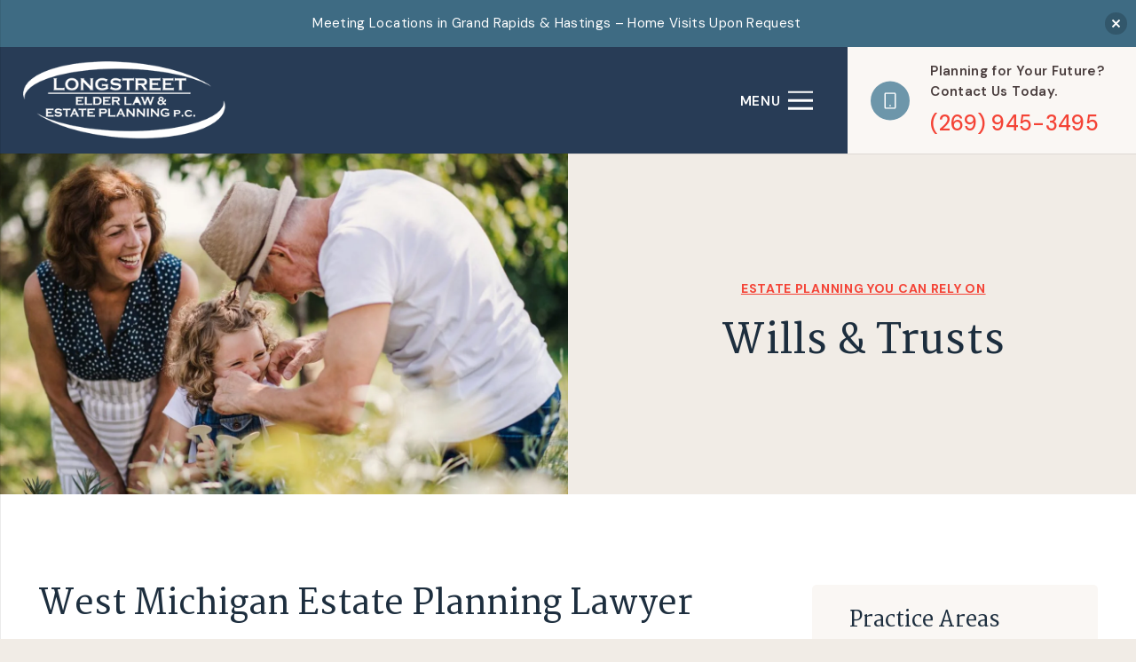

--- FILE ---
content_type: text/html; charset=UTF-8
request_url: https://longstreetelderlaw.com/wills-trusts/
body_size: 36581
content:
<!DOCTYPE HTML>
<html lang="en-US">
<head>
	<meta charset="UTF-8">
<script>
var gform;gform||(document.addEventListener("gform_main_scripts_loaded",function(){gform.scriptsLoaded=!0}),document.addEventListener("gform/theme/scripts_loaded",function(){gform.themeScriptsLoaded=!0}),window.addEventListener("DOMContentLoaded",function(){gform.domLoaded=!0}),gform={domLoaded:!1,scriptsLoaded:!1,themeScriptsLoaded:!1,isFormEditor:()=>"function"==typeof InitializeEditor,callIfLoaded:function(o){return!(!gform.domLoaded||!gform.scriptsLoaded||!gform.themeScriptsLoaded&&!gform.isFormEditor()||(gform.isFormEditor()&&console.warn("The use of gform.initializeOnLoaded() is deprecated in the form editor context and will be removed in Gravity Forms 3.1."),o(),0))},initializeOnLoaded:function(o){gform.callIfLoaded(o)||(document.addEventListener("gform_main_scripts_loaded",()=>{gform.scriptsLoaded=!0,gform.callIfLoaded(o)}),document.addEventListener("gform/theme/scripts_loaded",()=>{gform.themeScriptsLoaded=!0,gform.callIfLoaded(o)}),window.addEventListener("DOMContentLoaded",()=>{gform.domLoaded=!0,gform.callIfLoaded(o)}))},hooks:{action:{},filter:{}},addAction:function(o,r,e,t){gform.addHook("action",o,r,e,t)},addFilter:function(o,r,e,t){gform.addHook("filter",o,r,e,t)},doAction:function(o){gform.doHook("action",o,arguments)},applyFilters:function(o){return gform.doHook("filter",o,arguments)},removeAction:function(o,r){gform.removeHook("action",o,r)},removeFilter:function(o,r,e){gform.removeHook("filter",o,r,e)},addHook:function(o,r,e,t,n){null==gform.hooks[o][r]&&(gform.hooks[o][r]=[]);var d=gform.hooks[o][r];null==n&&(n=r+"_"+d.length),gform.hooks[o][r].push({tag:n,callable:e,priority:t=null==t?10:t})},doHook:function(r,o,e){var t;if(e=Array.prototype.slice.call(e,1),null!=gform.hooks[r][o]&&((o=gform.hooks[r][o]).sort(function(o,r){return o.priority-r.priority}),o.forEach(function(o){"function"!=typeof(t=o.callable)&&(t=window[t]),"action"==r?t.apply(null,e):e[0]=t.apply(null,e)})),"filter"==r)return e[0]},removeHook:function(o,r,t,n){var e;null!=gform.hooks[o][r]&&(e=(e=gform.hooks[o][r]).filter(function(o,r,e){return!!(null!=n&&n!=o.tag||null!=t&&t!=o.priority)}),gform.hooks[o][r]=e)}});
</script>

	<meta name='robots' content='index, follow, max-image-preview:large, max-snippet:-1, max-video-preview:-1' />
	<style>img:is([sizes="auto" i], [sizes^="auto," i]) { contain-intrinsic-size: 3000px 1500px }</style>
	
	<!-- This site is optimized with the Yoast SEO plugin v24.6 - https://yoast.com/wordpress/plugins/seo/ -->
	<title>Wills and Trusts | Longstreet Elder Law and Estate Planning | MI</title><link rel="preload" data-rocket-preload as="image" href="https://longstreetelderlaw.com/wp-content/uploads/2025/01/Wills_and_trusts3-1400x788.jpg" fetchpriority="high"><link rel="preload" data-rocket-preload as="style" href="https://fonts.googleapis.com/css?family=DM%20Sans%3A400italic%2C500%2C500italic%2C600italic%2C400%2C600%2C700%7CMartel%3A600%2C700&#038;display=swap" /><link rel="stylesheet" href="https://fonts.googleapis.com/css?family=DM%20Sans%3A400italic%2C500%2C500italic%2C600italic%2C400%2C600%2C700%7CMartel%3A600%2C700&#038;display=swap" media="print" onload="this.media='all'" /><noscript><link rel="stylesheet" href="https://fonts.googleapis.com/css?family=DM%20Sans%3A400italic%2C500%2C500italic%2C600italic%2C400%2C600%2C700%7CMartel%3A600%2C700&#038;display=swap" /></noscript>
	<meta name="description" content="Michigan Estate Planning Attorney at Longstreet Elder Law and Estate Planning Provide Wills, Trusts, Living Trusts and Estate Planning" />
	<link rel="canonical" href="https://longstreetelderlaw.com/wills-trusts/" />
	<meta property="og:locale" content="en_US" />
	<meta property="og:type" content="article" />
	<meta property="og:title" content="Wills and Trusts | Longstreet Elder Law and Estate Planning | MI" />
	<meta property="og:description" content="Michigan Estate Planning Attorney at Longstreet Elder Law and Estate Planning Provide Wills, Trusts, Living Trusts and Estate Planning" />
	<meta property="og:url" content="https://longstreetelderlaw.com/wills-trusts/" />
	<meta property="og:site_name" content="Longstreet Elder Law &amp; Estate Planning, PC" />
	<meta property="article:publisher" content="https://www.facebook.com/LongstreetElderLaw/" />
	<meta property="article:modified_time" content="2025-02-27T12:42:13+00:00" />
	<meta property="og:image" content="https://longstreetelderlaw.com/wp-content/uploads/2025/01/Wills_and_trusts3.jpg" />
	<meta property="og:image:width" content="1600" />
	<meta property="og:image:height" content="900" />
	<meta property="og:image:type" content="image/jpeg" />
	<meta name="twitter:card" content="summary_large_image" />
	<meta name="twitter:label1" content="Est. reading time" />
	<meta name="twitter:data1" content="16 minutes" />
	<script type="application/ld+json" class="yoast-schema-graph">{"@context":"https://schema.org","@graph":[{"@type":"WebPage","@id":"https://longstreetelderlaw.com/wills-trusts/","url":"https://longstreetelderlaw.com/wills-trusts/","name":"Wills and Trusts | Longstreet Elder Law and Estate Planning | MI","isPartOf":{"@id":"https://longstreetelderlaw.com/#website"},"primaryImageOfPage":{"@id":"https://longstreetelderlaw.com/wills-trusts/#primaryimage"},"image":{"@id":"https://longstreetelderlaw.com/wills-trusts/#primaryimage"},"thumbnailUrl":"https://longstreetelderlaw.com/wp-content/uploads/2025/01/Wills_and_trusts3.jpg","datePublished":"2021-07-19T23:52:19+00:00","dateModified":"2025-02-27T12:42:13+00:00","description":"Michigan Estate Planning Attorney at Longstreet Elder Law and Estate Planning Provide Wills, Trusts, Living Trusts and Estate Planning","breadcrumb":{"@id":"https://longstreetelderlaw.com/wills-trusts/#breadcrumb"},"inLanguage":"en-US","potentialAction":[{"@type":"ReadAction","target":["https://longstreetelderlaw.com/wills-trusts/"]}]},{"@type":"ImageObject","inLanguage":"en-US","@id":"https://longstreetelderlaw.com/wills-trusts/#primaryimage","url":"https://longstreetelderlaw.com/wp-content/uploads/2025/01/Wills_and_trusts3.jpg","contentUrl":"https://longstreetelderlaw.com/wp-content/uploads/2025/01/Wills_and_trusts3.jpg","width":1600,"height":900,"caption":"Wills and trusts"},{"@type":"BreadcrumbList","@id":"https://longstreetelderlaw.com/wills-trusts/#breadcrumb","itemListElement":[{"@type":"ListItem","position":1,"name":"Home","item":"https://longstreetelderlaw.com/"},{"@type":"ListItem","position":2,"name":"Wills &#038; Trusts"}]},{"@type":"WebSite","@id":"https://longstreetelderlaw.com/#website","url":"https://longstreetelderlaw.com/","name":"Longstreet Elder Law & Estate Planning, PC","description":"","publisher":{"@id":"https://longstreetelderlaw.com/#organization"},"potentialAction":[{"@type":"SearchAction","target":{"@type":"EntryPoint","urlTemplate":"https://longstreetelderlaw.com/?s={search_term_string}"},"query-input":{"@type":"PropertyValueSpecification","valueRequired":true,"valueName":"search_term_string"}}],"inLanguage":"en-US"},{"@type":"Organization","@id":"https://longstreetelderlaw.com/#organization","name":"Longstreet Elder Law & Estate Planning, PC","url":"https://longstreetelderlaw.com/","logo":{"@type":"ImageObject","inLanguage":"en-US","@id":"https://longstreetelderlaw.com/#/schema/logo/image/","url":"https://longstreetelderlaw.com/wp-content/uploads/2025/02/fav.png","contentUrl":"https://longstreetelderlaw.com/wp-content/uploads/2025/02/fav.png","width":340,"height":340,"caption":"Longstreet Elder Law & Estate Planning, PC"},"image":{"@id":"https://longstreetelderlaw.com/#/schema/logo/image/"},"sameAs":["https://www.facebook.com/LongstreetElderLaw/","https://www.linkedin.com/in/robert-longstreet-0a630a18/"]}]}</script>
	<!-- / Yoast SEO plugin. -->


<link rel='dns-prefetch' href='//www.google.com' />
<link rel='dns-prefetch' href='//fonts.googleapis.com' />
<link href='https://fonts.gstatic.com' crossorigin rel='preconnect' />
<link rel="alternate" type="application/rss+xml" title="Longstreet Elder Law &amp; Estate Planning, PC &raquo; Feed" href="https://longstreetelderlaw.com/feed/" />
<link rel="alternate" type="application/rss+xml" title="Longstreet Elder Law &amp; Estate Planning, PC &raquo; Comments Feed" href="https://longstreetelderlaw.com/comments/feed/" />
<meta name="viewport" content="width=device-width, initial-scale=1">
<meta name="SKYPE_TOOLBAR" content="SKYPE_TOOLBAR_PARSER_COMPATIBLE">
<meta name="theme-color" content="#ffffff">
<style id='wp-emoji-styles-inline-css'>

	img.wp-smiley, img.emoji {
		display: inline !important;
		border: none !important;
		box-shadow: none !important;
		height: 1em !important;
		width: 1em !important;
		margin: 0 0.07em !important;
		vertical-align: -0.1em !important;
		background: none !important;
		padding: 0 !important;
	}
</style>
<link data-minify="1" rel='stylesheet' id='h5ap-public-css' href='https://longstreetelderlaw.com/wp-content/cache/min/1/wp-content/plugins/html5-audio-player/assets/css/style.css?ver=1767872313' media='all' />
<link data-minify="1" rel='stylesheet' id='bodhi-svgs-attachment-css' href='https://longstreetelderlaw.com/wp-content/cache/min/1/wp-content/plugins/svg-support/css/svgs-attachment.css?ver=1767872313' media='all' />
<link data-minify="1" rel='stylesheet' id='njt-nofi-css' href='https://longstreetelderlaw.com/wp-content/cache/min/1/wp-content/plugins/notibar/assets/frontend/css/notibar.css?ver=1767872313' media='all' />
<link data-minify="1" rel='stylesheet' id='wppopups-base-css' href='https://longstreetelderlaw.com/wp-content/cache/min/1/wp-content/plugins/wp-popups-lite/src/assets/css/wppopups-base.css?ver=1767872313' media='all' />

<link data-minify="1" rel='stylesheet' id='us-theme-css' href='https://longstreetelderlaw.com/wp-content/cache/min/1/wp-content/uploads/us-assets/longstreetelderlaw.com.css?ver=1767872313' media='all' />
<link data-minify="1" rel='stylesheet' id='theme-style-css' href='https://longstreetelderlaw.com/wp-content/cache/min/1/wp-content/themes/Impreza-child/style.css?ver=1767872313' media='all' />
<style id='rocket-lazyload-inline-css'>
.rll-youtube-player{position:relative;padding-bottom:56.23%;height:0;overflow:hidden;max-width:100%;}.rll-youtube-player:focus-within{outline: 2px solid currentColor;outline-offset: 5px;}.rll-youtube-player iframe{position:absolute;top:0;left:0;width:100%;height:100%;z-index:100;background:0 0}.rll-youtube-player img{bottom:0;display:block;left:0;margin:auto;max-width:100%;width:100%;position:absolute;right:0;top:0;border:none;height:auto;-webkit-transition:.4s all;-moz-transition:.4s all;transition:.4s all}.rll-youtube-player img:hover{-webkit-filter:brightness(75%)}.rll-youtube-player .play{height:100%;width:100%;left:0;top:0;position:absolute;background:var(--wpr-bg-2ecf2455-ec18-4497-8b0f-9e7a47ee3731) no-repeat center;background-color: transparent !important;cursor:pointer;border:none;}
</style>
<link rel="https://api.w.org/" href="https://longstreetelderlaw.com/wp-json/" /><link rel="alternate" title="JSON" type="application/json" href="https://longstreetelderlaw.com/wp-json/wp/v2/pages/816" /><link rel="EditURI" type="application/rsd+xml" title="RSD" href="https://longstreetelderlaw.com/xmlrpc.php?rsd" />
<meta name="generator" content="WordPress 6.7.4" />
<link rel='shortlink' href='https://longstreetelderlaw.com/?p=816' />
<link rel="alternate" title="oEmbed (JSON)" type="application/json+oembed" href="https://longstreetelderlaw.com/wp-json/oembed/1.0/embed?url=https%3A%2F%2Flongstreetelderlaw.com%2Fwills-trusts%2F" />
<link rel="alternate" title="oEmbed (XML)" type="text/xml+oembed" href="https://longstreetelderlaw.com/wp-json/oembed/1.0/embed?url=https%3A%2F%2Flongstreetelderlaw.com%2Fwills-trusts%2F&#038;format=xml" />
        <style>
            .mejs-container:has(.plyr) {
                height: auto;
                background: transparent
            }

            .mejs-container:has(.plyr) .mejs-controls {
                display: none
            }

            .h5ap_all {
                --shadow-color: 197deg 32% 65%;
                border-radius: 6px;
                box-shadow: 0px 0px 9.6px hsl(var(--shadow-color)/.36), 0 1.7px 1.9px 0px hsl(var(--shadow-color)/.36), 0 4.3px 1.8px -1.7px hsl(var(--shadow-color)/.36), -0.1px 10.6px 11.9px -2.5px hsl(var(--shadow-color)/.36);
                margin: 16px auto;
            }

            .h5ap_single_button {
                height: 50;
            }
        </style>
    		<style>
			span.h5ap_single_button {
				display: inline-flex;
				justify-content: center;
				align-items: center;
			}

			.h5ap_single_button span {
				line-height: 0;
			}

			span#h5ap_single_button span svg {
				cursor: pointer;
			}

			#skin_default .plyr__control,
			#skin_default .plyr__time {
				color: #4f5b5f			}

			#skin_default .plyr__control:hover {
				background: #1aafff;
				color: #f5f5f5			}

			#skin_default .plyr__controls {
				background: #f5f5f5			}

			#skin_default .plyr__controls__item input {
				color: #1aafff			}

			.plyr {
				--plyr-color-main: #4f5b5f			}

			/* Custom Css */
					</style>
<!-- Google tag (gtag.js) -->
<script async src="https://www.googletagmanager.com/gtag/js?id=G-8D3LHZ3K4R"></script>
<script>
  window.dataLayer = window.dataLayer || [];
  function gtag(){dataLayer.push(arguments);}
  gtag('js', new Date());

  gtag('config', 'G-8D3LHZ3K4R');
  gtag('config', 'AW-11256803429');
</script>

<script>
  gtag('config', 'AW-11256803429/igA2CMiNjc0YEOXg1Pcp', {
    'phone_conversion_number': '(269) 945-3495'
  });
</script>
<!-- Google Search Console -->
<meta name="google-site-verification" content="AmkAeXheZxrhSpCSYWF5ATTx5hywL46_ha4VAyNhHgQ" />
<!-- End Google Search Console -->		<script id="us_add_no_touch">
			if ( ! /Android|webOS|iPhone|iPad|iPod|BlackBerry|IEMobile|Opera Mini/i.test( navigator.userAgent ) ) {
				document.documentElement.classList.add( "no-touch" );
			}
		</script>
				<script id="us_color_scheme_switch_class">
			if ( document.cookie.includes( "us_color_scheme_switch_is_on=true" ) ) {
				document.documentElement.classList.add( "us-color-scheme-on" );
			}
		</script>
		<meta name="generator" content="Powered by WPBakery Page Builder - drag and drop page builder for WordPress."/>
<style type="text/css">.broken_link, a.broken_link {
	text-decoration: line-through;
}</style><style type="text/css" id="spu-css-4744" class="spu-css">		#spu-bg-4744 {
			background-color: rgba(0,0,0,0.5);
		}

		#spu-4744 .spu-close {
			font-size: 30px;
			color: rgba(255, 255, 255, 0.65);
			text-shadow: 0 1px 0 #000;
		}

		#spu-4744 .spu-close:hover {
			color: rgb(255, 255, 255);
		}

		#spu-4744 {
			background-color: rgba(255, 255, 255, 0);
			max-width: 450px;
			border-radius: 0px;
			
					height: auto;
					box-shadow:  0px 0px 0px 0px #ccc;
				}

		#spu-4744 .spu-container {
					padding: 0px;
			height: calc(100% - 0px);
		}
		.spu-content p {margin-bottom: 0 !important;}						</style>
		<style type="text/css">.heading{width:10sec;}</style><link rel="icon" href="https://longstreetelderlaw.com/wp-content/uploads/2025/02/fav-150x150.png" sizes="32x32" />
<link rel="icon" href="https://longstreetelderlaw.com/wp-content/uploads/2025/02/fav-300x300.png" sizes="192x192" />
<link rel="apple-touch-icon" href="https://longstreetelderlaw.com/wp-content/uploads/2025/02/fav-300x300.png" />
<meta name="msapplication-TileImage" content="https://longstreetelderlaw.com/wp-content/uploads/2025/02/fav-300x300.png" />
<noscript><style> .wpb_animate_when_almost_visible { opacity: 1; }</style></noscript><noscript><style id="rocket-lazyload-nojs-css">.rll-youtube-player, [data-lazy-src]{display:none !important;}</style></noscript>		<style id="us-icon-fonts">@font-face{font-display:block;font-style:normal;font-family:"fontawesome";font-weight:400;src:url("https://longstreetelderlaw.com/wp-content/themes/Impreza/fonts/fa-regular-400.woff2?ver=8.33.1") format("woff2")}.far{font-family:"fontawesome";font-weight:400}@font-face{font-display:block;font-style:normal;font-family:"fontawesome";font-weight:300;src:url("https://longstreetelderlaw.com/wp-content/themes/Impreza/fonts/fa-light-300.woff2?ver=8.33.1") format("woff2")}.fal{font-family:"fontawesome";font-weight:300}@font-face{font-display:block;font-style:normal;font-family:"Font Awesome 5 Brands";font-weight:400;src:url("https://longstreetelderlaw.com/wp-content/themes/Impreza/fonts/fa-brands-400.woff2?ver=8.33.1") format("woff2")}.fab{font-family:"Font Awesome 5 Brands";font-weight:400}@font-face{font-display:block;font-style:normal;font-family:"Material Icons";font-weight:400;src:url("https://longstreetelderlaw.com/wp-content/themes/Impreza/fonts/material-icons.woff2?ver=8.33.1") format("woff2")}.material-icons{font-family:"Material Icons";font-weight:400}</style>
				<style id="us-current-header-css"> .l-subheader.at_top,.l-subheader.at_top .w-dropdown-list,.l-subheader.at_top .type_mobile .w-nav-list.level_1{background:var(--color-header-top-bg);color:var(--color-header-top-text)}.no-touch .l-subheader.at_top a:hover,.no-touch .l-header.bg_transparent .l-subheader.at_top .w-dropdown.opened a:hover{color:var(--color-header-top-text-hover)}.l-header.bg_transparent:not(.sticky) .l-subheader.at_top{background:var(--color-header-top-transparent-bg);color:var(--color-header-top-transparent-text)}.no-touch .l-header.bg_transparent:not(.sticky) .at_top .w-cart-link:hover,.no-touch .l-header.bg_transparent:not(.sticky) .at_top .w-text a:hover,.no-touch .l-header.bg_transparent:not(.sticky) .at_top .w-html a:hover,.no-touch .l-header.bg_transparent:not(.sticky) .at_top .w-nav>a:hover,.no-touch .l-header.bg_transparent:not(.sticky) .at_top .w-menu a:hover,.no-touch .l-header.bg_transparent:not(.sticky) .at_top .w-search>a:hover,.no-touch .l-header.bg_transparent:not(.sticky) .at_top .w-socials.color_text a:hover,.no-touch .l-header.bg_transparent:not(.sticky) .at_top .w-socials.color_link a:hover,.no-touch .l-header.bg_transparent:not(.sticky) .at_top .w-dropdown a:hover,.no-touch .l-header.bg_transparent:not(.sticky) .at_top .type_desktop .menu-item.level_1:hover>a{color:var(--color-header-top-transparent-text-hover)}.l-subheader.at_middle,.l-subheader.at_middle .w-dropdown-list,.l-subheader.at_middle .type_mobile .w-nav-list.level_1{background:var(--color-header-middle-bg);color:var(--color-header-middle-text)}.no-touch .l-subheader.at_middle a:hover,.no-touch .l-header.bg_transparent .l-subheader.at_middle .w-dropdown.opened a:hover{color:var(--color-header-middle-text-hover)}.l-header.bg_transparent:not(.sticky) .l-subheader.at_middle{background:var(--color-header-transparent-bg);color:var(--color-header-transparent-text)}.no-touch .l-header.bg_transparent:not(.sticky) .at_middle .w-cart-link:hover,.no-touch .l-header.bg_transparent:not(.sticky) .at_middle .w-text a:hover,.no-touch .l-header.bg_transparent:not(.sticky) .at_middle .w-html a:hover,.no-touch .l-header.bg_transparent:not(.sticky) .at_middle .w-nav>a:hover,.no-touch .l-header.bg_transparent:not(.sticky) .at_middle .w-menu a:hover,.no-touch .l-header.bg_transparent:not(.sticky) .at_middle .w-search>a:hover,.no-touch .l-header.bg_transparent:not(.sticky) .at_middle .w-socials.color_text a:hover,.no-touch .l-header.bg_transparent:not(.sticky) .at_middle .w-socials.color_link a:hover,.no-touch .l-header.bg_transparent:not(.sticky) .at_middle .w-dropdown a:hover,.no-touch .l-header.bg_transparent:not(.sticky) .at_middle .type_desktop .menu-item.level_1:hover>a{color:var(--color-header-transparent-text-hover)}.header_ver .l-header{background:var(--color-header-middle-bg);color:var(--color-header-middle-text)}@media (min-width:1381px){.hidden_for_default{display:none!important}.l-subheader.at_top{display:none}.l-subheader.at_bottom{display:none}.l-header{position:relative;z-index:111;width:100%}.l-subheader{margin:0 auto}.l-subheader.width_full{padding-left:1.5rem;padding-right:1.5rem}.l-subheader-h{display:flex;align-items:center;position:relative;margin:0 auto;max-width:var(--site-content-width,1200px);height:inherit}.w-header-show{display:none}.l-header.pos_fixed{position:fixed;left:0}.l-header.pos_fixed:not(.notransition) .l-subheader{transition-property:transform,box-shadow,line-height,height;transition-duration:.3s;transition-timing-function:cubic-bezier(.78,.13,.15,.86)}.headerinpos_bottom.sticky_first_section .l-header.pos_fixed{position:fixed!important}.header_hor .l-header.sticky_auto_hide{transition:transform .3s cubic-bezier(.78,.13,.15,.86) .1s}.header_hor .l-header.sticky_auto_hide.down{transform:translateY(-110%)}.l-header.bg_transparent:not(.sticky) .l-subheader{box-shadow:none!important;background:none}.l-header.bg_transparent~.l-main .l-section.width_full.height_auto:first-of-type>.l-section-h{padding-top:0!important;padding-bottom:0!important}.l-header.pos_static.bg_transparent{position:absolute;left:0}.l-subheader.width_full .l-subheader-h{max-width:none!important}.l-header.shadow_thin .l-subheader.at_middle,.l-header.shadow_thin .l-subheader.at_bottom{box-shadow:0 1px 0 rgba(0,0,0,0.08)}.l-header.shadow_wide .l-subheader.at_middle,.l-header.shadow_wide .l-subheader.at_bottom{box-shadow:0 3px 5px -1px rgba(0,0,0,0.1),0 2px 1px -1px rgba(0,0,0,0.05)}.header_hor .l-subheader-cell>.w-cart{margin-left:0;margin-right:0}:root{--header-height:120px;--header-sticky-height:60px}.l-header:before{content:'120'}.l-header.sticky:before{content:'60'}.l-subheader.at_top{line-height:40px;height:40px}.l-header.sticky .l-subheader.at_top{line-height:40px;height:40px}.l-subheader.at_middle{line-height:120px;height:120px}.l-header.sticky .l-subheader.at_middle{line-height:60px;height:60px}.l-subheader.at_bottom{line-height:50px;height:50px}.l-header.sticky .l-subheader.at_bottom{line-height:50px;height:50px}.headerinpos_above .l-header.pos_fixed{overflow:hidden;transition:transform 0.3s;transform:translate3d(0,-100%,0)}.headerinpos_above .l-header.pos_fixed.sticky{overflow:visible;transform:none}.headerinpos_above .l-header.pos_fixed~.l-section>.l-section-h,.headerinpos_above .l-header.pos_fixed~.l-main .l-section:first-of-type>.l-section-h{padding-top:0!important}.headerinpos_below .l-header.pos_fixed:not(.sticky){position:absolute;top:100%}.headerinpos_below .l-header.pos_fixed~.l-main>.l-section:first-of-type>.l-section-h{padding-top:0!important}.headerinpos_below .l-header.pos_fixed~.l-main .l-section.full_height:nth-of-type(2){min-height:100vh}.headerinpos_below .l-header.pos_fixed~.l-main>.l-section:nth-of-type(2)>.l-section-h{padding-top:var(--header-height)}.headerinpos_bottom .l-header.pos_fixed:not(.sticky){position:absolute;top:100vh}.headerinpos_bottom .l-header.pos_fixed~.l-main>.l-section:first-of-type>.l-section-h{padding-top:0!important}.headerinpos_bottom .l-header.pos_fixed~.l-main>.l-section:first-of-type>.l-section-h{padding-bottom:var(--header-height)}.headerinpos_bottom .l-header.pos_fixed.bg_transparent~.l-main .l-section.valign_center:not(.height_auto):first-of-type>.l-section-h{top:calc( var(--header-height) / 2 )}.headerinpos_bottom .l-header.pos_fixed:not(.sticky) .w-cart-dropdown,.headerinpos_bottom .l-header.pos_fixed:not(.sticky) .w-nav.type_desktop .w-nav-list.level_2{bottom:100%;transform-origin:0 100%}.headerinpos_bottom .l-header.pos_fixed:not(.sticky) .w-nav.type_mobile.m_layout_dropdown .w-nav-list.level_1{top:auto;bottom:100%;box-shadow:var(--box-shadow-up)}.headerinpos_bottom .l-header.pos_fixed:not(.sticky) .w-nav.type_desktop .w-nav-list.level_3,.headerinpos_bottom .l-header.pos_fixed:not(.sticky) .w-nav.type_desktop .w-nav-list.level_4{top:auto;bottom:0;transform-origin:0 100%}.headerinpos_bottom .l-header.pos_fixed:not(.sticky) .w-dropdown-list{top:auto;bottom:-0.4em;padding-top:0.4em;padding-bottom:2.4em}.admin-bar .l-header.pos_static.bg_solid~.l-main .l-section.full_height:first-of-type{min-height:calc( 100vh - var(--header-height) - 32px )}.admin-bar .l-header.pos_fixed:not(.sticky_auto_hide)~.l-main .l-section.full_height:not(:first-of-type){min-height:calc( 100vh - var(--header-sticky-height) - 32px )}.admin-bar.headerinpos_below .l-header.pos_fixed~.l-main .l-section.full_height:nth-of-type(2){min-height:calc(100vh - 32px)}}@media (min-width:1025px) and (max-width:1380px){.hidden_for_laptops{display:none!important}.l-subheader.at_top{display:none}.l-subheader.at_bottom{display:none}.l-header{position:relative;z-index:111;width:100%}.l-subheader{margin:0 auto}.l-subheader.width_full{padding-left:1.5rem;padding-right:1.5rem}.l-subheader-h{display:flex;align-items:center;position:relative;margin:0 auto;max-width:var(--site-content-width,1200px);height:inherit}.w-header-show{display:none}.l-header.pos_fixed{position:fixed;left:0}.l-header.pos_fixed:not(.notransition) .l-subheader{transition-property:transform,box-shadow,line-height,height;transition-duration:.3s;transition-timing-function:cubic-bezier(.78,.13,.15,.86)}.headerinpos_bottom.sticky_first_section .l-header.pos_fixed{position:fixed!important}.header_hor .l-header.sticky_auto_hide{transition:transform .3s cubic-bezier(.78,.13,.15,.86) .1s}.header_hor .l-header.sticky_auto_hide.down{transform:translateY(-110%)}.l-header.bg_transparent:not(.sticky) .l-subheader{box-shadow:none!important;background:none}.l-header.bg_transparent~.l-main .l-section.width_full.height_auto:first-of-type>.l-section-h{padding-top:0!important;padding-bottom:0!important}.l-header.pos_static.bg_transparent{position:absolute;left:0}.l-subheader.width_full .l-subheader-h{max-width:none!important}.l-header.shadow_thin .l-subheader.at_middle,.l-header.shadow_thin .l-subheader.at_bottom{box-shadow:0 1px 0 rgba(0,0,0,0.08)}.l-header.shadow_wide .l-subheader.at_middle,.l-header.shadow_wide .l-subheader.at_bottom{box-shadow:0 3px 5px -1px rgba(0,0,0,0.1),0 2px 1px -1px rgba(0,0,0,0.05)}.header_hor .l-subheader-cell>.w-cart{margin-left:0;margin-right:0}:root{--header-height:120px;--header-sticky-height:60px}.l-header:before{content:'120'}.l-header.sticky:before{content:'60'}.l-subheader.at_top{line-height:40px;height:40px}.l-header.sticky .l-subheader.at_top{line-height:40px;height:40px}.l-subheader.at_middle{line-height:120px;height:120px}.l-header.sticky .l-subheader.at_middle{line-height:60px;height:60px}.l-subheader.at_bottom{line-height:50px;height:50px}.l-header.sticky .l-subheader.at_bottom{line-height:50px;height:50px}.headerinpos_above .l-header.pos_fixed{overflow:hidden;transition:transform 0.3s;transform:translate3d(0,-100%,0)}.headerinpos_above .l-header.pos_fixed.sticky{overflow:visible;transform:none}.headerinpos_above .l-header.pos_fixed~.l-section>.l-section-h,.headerinpos_above .l-header.pos_fixed~.l-main .l-section:first-of-type>.l-section-h{padding-top:0!important}.headerinpos_below .l-header.pos_fixed:not(.sticky){position:absolute;top:100%}.headerinpos_below .l-header.pos_fixed~.l-main>.l-section:first-of-type>.l-section-h{padding-top:0!important}.headerinpos_below .l-header.pos_fixed~.l-main .l-section.full_height:nth-of-type(2){min-height:100vh}.headerinpos_below .l-header.pos_fixed~.l-main>.l-section:nth-of-type(2)>.l-section-h{padding-top:var(--header-height)}.headerinpos_bottom .l-header.pos_fixed:not(.sticky){position:absolute;top:100vh}.headerinpos_bottom .l-header.pos_fixed~.l-main>.l-section:first-of-type>.l-section-h{padding-top:0!important}.headerinpos_bottom .l-header.pos_fixed~.l-main>.l-section:first-of-type>.l-section-h{padding-bottom:var(--header-height)}.headerinpos_bottom .l-header.pos_fixed.bg_transparent~.l-main .l-section.valign_center:not(.height_auto):first-of-type>.l-section-h{top:calc( var(--header-height) / 2 )}.headerinpos_bottom .l-header.pos_fixed:not(.sticky) .w-cart-dropdown,.headerinpos_bottom .l-header.pos_fixed:not(.sticky) .w-nav.type_desktop .w-nav-list.level_2{bottom:100%;transform-origin:0 100%}.headerinpos_bottom .l-header.pos_fixed:not(.sticky) .w-nav.type_mobile.m_layout_dropdown .w-nav-list.level_1{top:auto;bottom:100%;box-shadow:var(--box-shadow-up)}.headerinpos_bottom .l-header.pos_fixed:not(.sticky) .w-nav.type_desktop .w-nav-list.level_3,.headerinpos_bottom .l-header.pos_fixed:not(.sticky) .w-nav.type_desktop .w-nav-list.level_4{top:auto;bottom:0;transform-origin:0 100%}.headerinpos_bottom .l-header.pos_fixed:not(.sticky) .w-dropdown-list{top:auto;bottom:-0.4em;padding-top:0.4em;padding-bottom:2.4em}.admin-bar .l-header.pos_static.bg_solid~.l-main .l-section.full_height:first-of-type{min-height:calc( 100vh - var(--header-height) - 32px )}.admin-bar .l-header.pos_fixed:not(.sticky_auto_hide)~.l-main .l-section.full_height:not(:first-of-type){min-height:calc( 100vh - var(--header-sticky-height) - 32px )}.admin-bar.headerinpos_below .l-header.pos_fixed~.l-main .l-section.full_height:nth-of-type(2){min-height:calc(100vh - 32px)}}@media (min-width:601px) and (max-width:1024px){.hidden_for_tablets{display:none!important}.l-subheader.at_top{display:none}.l-subheader.at_bottom{display:none}.l-header{position:relative;z-index:111;width:100%}.l-subheader{margin:0 auto}.l-subheader.width_full{padding-left:1.5rem;padding-right:1.5rem}.l-subheader-h{display:flex;align-items:center;position:relative;margin:0 auto;max-width:var(--site-content-width,1200px);height:inherit}.w-header-show{display:none}.l-header.pos_fixed{position:fixed;left:0}.l-header.pos_fixed:not(.notransition) .l-subheader{transition-property:transform,box-shadow,line-height,height;transition-duration:.3s;transition-timing-function:cubic-bezier(.78,.13,.15,.86)}.headerinpos_bottom.sticky_first_section .l-header.pos_fixed{position:fixed!important}.header_hor .l-header.sticky_auto_hide{transition:transform .3s cubic-bezier(.78,.13,.15,.86) .1s}.header_hor .l-header.sticky_auto_hide.down{transform:translateY(-110%)}.l-header.bg_transparent:not(.sticky) .l-subheader{box-shadow:none!important;background:none}.l-header.bg_transparent~.l-main .l-section.width_full.height_auto:first-of-type>.l-section-h{padding-top:0!important;padding-bottom:0!important}.l-header.pos_static.bg_transparent{position:absolute;left:0}.l-subheader.width_full .l-subheader-h{max-width:none!important}.l-header.shadow_thin .l-subheader.at_middle,.l-header.shadow_thin .l-subheader.at_bottom{box-shadow:0 1px 0 rgba(0,0,0,0.08)}.l-header.shadow_wide .l-subheader.at_middle,.l-header.shadow_wide .l-subheader.at_bottom{box-shadow:0 3px 5px -1px rgba(0,0,0,0.1),0 2px 1px -1px rgba(0,0,0,0.05)}.header_hor .l-subheader-cell>.w-cart{margin-left:0;margin-right:0}:root{--header-height:120px;--header-sticky-height:60px}.l-header:before{content:'120'}.l-header.sticky:before{content:'60'}.l-subheader.at_top{line-height:40px;height:40px}.l-header.sticky .l-subheader.at_top{line-height:40px;height:40px}.l-subheader.at_middle{line-height:120px;height:120px}.l-header.sticky .l-subheader.at_middle{line-height:60px;height:60px}.l-subheader.at_bottom{line-height:50px;height:50px}.l-header.sticky .l-subheader.at_bottom{line-height:50px;height:50px}}@media (max-width:600px){.hidden_for_mobiles{display:none!important}.l-subheader.at_bottom{display:none}.l-header{position:relative;z-index:111;width:100%}.l-subheader{margin:0 auto}.l-subheader.width_full{padding-left:1.5rem;padding-right:1.5rem}.l-subheader-h{display:flex;align-items:center;position:relative;margin:0 auto;max-width:var(--site-content-width,1200px);height:inherit}.w-header-show{display:none}.l-header.pos_fixed{position:fixed;left:0}.l-header.pos_fixed:not(.notransition) .l-subheader{transition-property:transform,box-shadow,line-height,height;transition-duration:.3s;transition-timing-function:cubic-bezier(.78,.13,.15,.86)}.headerinpos_bottom.sticky_first_section .l-header.pos_fixed{position:fixed!important}.header_hor .l-header.sticky_auto_hide{transition:transform .3s cubic-bezier(.78,.13,.15,.86) .1s}.header_hor .l-header.sticky_auto_hide.down{transform:translateY(-110%)}.l-header.bg_transparent:not(.sticky) .l-subheader{box-shadow:none!important;background:none}.l-header.bg_transparent~.l-main .l-section.width_full.height_auto:first-of-type>.l-section-h{padding-top:0!important;padding-bottom:0!important}.l-header.pos_static.bg_transparent{position:absolute;left:0}.l-subheader.width_full .l-subheader-h{max-width:none!important}.l-header.shadow_thin .l-subheader.at_middle,.l-header.shadow_thin .l-subheader.at_bottom{box-shadow:0 1px 0 rgba(0,0,0,0.08)}.l-header.shadow_wide .l-subheader.at_middle,.l-header.shadow_wide .l-subheader.at_bottom{box-shadow:0 3px 5px -1px rgba(0,0,0,0.1),0 2px 1px -1px rgba(0,0,0,0.05)}.header_hor .l-subheader-cell>.w-cart{margin-left:0;margin-right:0}:root{--header-height:100px;--header-sticky-height:60px}.l-header:before{content:'100'}.l-header.sticky:before{content:'60'}.l-subheader.at_top{line-height:40px;height:40px}.l-header.sticky .l-subheader.at_top{line-height:0px;height:0px;overflow:hidden}.l-subheader.at_middle{line-height:60px;height:60px}.l-header.sticky .l-subheader.at_middle{line-height:60px;height:60px}.l-subheader.at_bottom{line-height:50px;height:50px}.l-header.sticky .l-subheader.at_bottom{line-height:50px;height:50px}}@media (min-width:1381px){.ush_image_1{height:88px!important}.l-header.sticky .ush_image_1{height:35px!important}}@media (min-width:1025px) and (max-width:1380px){.ush_image_1{height:88px!important}.l-header.sticky .ush_image_1{height:35px!important}}@media (min-width:601px) and (max-width:1024px){.ush_image_1{height:60px!important}.l-header.sticky .ush_image_1{height:35px!important}}@media (max-width:600px){.ush_image_1{height:35px!important}.l-header.sticky .ush_image_1{height:35px!important}}@media (min-width:1381px){.ush_image_2{height:45px!important}.l-header.sticky .ush_image_2{height:35px!important}}@media (min-width:1025px) and (max-width:1380px){.ush_image_2{height:45px!important}.l-header.sticky .ush_image_2{height:35px!important}}@media (min-width:601px) and (max-width:1024px){.ush_image_2{height:25px!important}.l-header.sticky .ush_image_2{height:25px!important}}@media (max-width:600px){.ush_image_2{height:20px!important}.l-header.sticky .ush_image_2{height:20px!important}}.header_hor .ush_menu_1.type_desktop .menu-item.level_1>a:not(.w-btn){padding-left:20px;padding-right:20px}.header_hor .ush_menu_1.type_desktop .menu-item.level_1>a.w-btn{margin-left:20px;margin-right:20px}.header_hor .ush_menu_1.type_desktop.align-edges>.w-nav-list.level_1{margin-left:-20px;margin-right:-20px}.header_ver .ush_menu_1.type_desktop .menu-item.level_1>a:not(.w-btn){padding-top:20px;padding-bottom:20px}.header_ver .ush_menu_1.type_desktop .menu-item.level_1>a.w-btn{margin-top:20px;margin-bottom:20px}.ush_menu_1.type_desktop .menu-item:not(.level_1){font-size:16px}.ush_menu_1.type_mobile .w-nav-anchor.level_1,.ush_menu_1.type_mobile .w-nav-anchor.level_1 + .w-nav-arrow{font-size:1rem}.ush_menu_1.type_mobile .w-nav-anchor:not(.level_1),.ush_menu_1.type_mobile .w-nav-anchor:not(.level_1) + .w-nav-arrow{font-size:1rem}@media (min-width:1381px){.ush_menu_1 .w-nav-icon{font-size:36px}}@media (min-width:1025px) and (max-width:1380px){.ush_menu_1 .w-nav-icon{font-size:28px}}@media (min-width:601px) and (max-width:1024px){.ush_menu_1 .w-nav-icon{font-size:28px}}@media (max-width:600px){.ush_menu_1 .w-nav-icon{font-size:24px}}.ush_menu_1 .w-nav-icon>div{border-width:2.5px}@media screen and (max-width:1379px){.w-nav.ush_menu_1>.w-nav-list.level_1{display:none}.ush_menu_1 .w-nav-control{display:block}}.ush_menu_1 .w-nav-item.level_1>a:not(.w-btn):focus,.no-touch .ush_menu_1 .w-nav-item.level_1.opened>a:not(.w-btn),.no-touch .ush_menu_1 .w-nav-item.level_1:hover>a:not(.w-btn){background:transparent;color:var(--color-header-middle-text-hover)}.ush_menu_1 .w-nav-item.level_1.current-menu-item>a:not(.w-btn),.ush_menu_1 .w-nav-item.level_1.current-menu-ancestor>a:not(.w-btn),.ush_menu_1 .w-nav-item.level_1.current-page-ancestor>a:not(.w-btn){background:transparent;color:var(--color-header-middle-text-hover)}.l-header.bg_transparent:not(.sticky) .ush_menu_1.type_desktop .w-nav-item.level_1.current-menu-item>a:not(.w-btn),.l-header.bg_transparent:not(.sticky) .ush_menu_1.type_desktop .w-nav-item.level_1.current-menu-ancestor>a:not(.w-btn),.l-header.bg_transparent:not(.sticky) .ush_menu_1.type_desktop .w-nav-item.level_1.current-page-ancestor>a:not(.w-btn){background:transparent;color:var(--color-header-transparent-text-hover)}.ush_menu_1 .w-nav-list:not(.level_1){background:#6D96AA;color:var(--color-header-middle-text)}.no-touch .ush_menu_1 .w-nav-item:not(.level_1)>a:focus,.no-touch .ush_menu_1 .w-nav-item:not(.level_1):hover>a{background:var(--color-content-secondary);color:var(--color-header-middle-text-hover)}.ush_menu_1 .w-nav-item:not(.level_1).current-menu-item>a,.ush_menu_1 .w-nav-item:not(.level_1).current-menu-ancestor>a,.ush_menu_1 .w-nav-item:not(.level_1).current-page-ancestor>a{background:var(--color-content-secondary);color:var(--color-header-middle-text-hover)}.l-subheader .w-nav.ush_menu_1.type_mobile .w-nav-list.level_1{background:var(--color-header-middle-bg);color:var(--color-header-middle-text)}.ush_menu_1.type_mobile .w-nav-item.level_1>a:not(.w-btn):focus,.no-touch .ush_menu_1.type_mobile .w-nav-item.level_1.opened>a:not(.w-btn),.no-touch .ush_menu_1.type_mobile .w-nav-item.level_1:hover>a:not(.w-btn){background:transparent;color:var(--color-content-secondary)}.ush_menu_1.type_mobile .w-nav-item.level_1.current-menu-item>a:not(.w-btn),.ush_menu_1.type_mobile .w-nav-item.level_1.current-menu-ancestor>a:not(.w-btn),.ush_menu_1.type_mobile .w-nav-item.level_1.current-page-ancestor>a:not(.w-btn){background:transparent;color:var(--color-content-secondary)}.ush_menu_1.type_mobile .w-nav-list:not(.level_1){background:rgba(255,255,255,0.15);color:var(--color-header-middle-text)}.ush_menu_1.type_mobile .w-nav-item:not(.level_1)>a:not(.w-btn):focus,.no-touch .ush_menu_1.type_mobile .w-nav-item:not(.level_1).opened>a:not(.w-btn),.no-touch .ush_menu_1.type_mobile .w-nav-item:not(.level_1):hover>a:not(.w-btn){background:transparent;color:var(--color-content-secondary)}.ush_menu_1.type_mobile .w-nav-item:not(.level_1).current-menu-item>a:not(.w-btn),.ush_menu_1.type_mobile .w-nav-item:not(.level_1).current-menu-ancestor>a:not(.w-btn),.ush_menu_1.type_mobile .w-nav-item:not(.level_1).current-page-ancestor>a:not(.w-btn){background:transparent;color:var(--color-content-secondary)}.header_hor .ush_menu_2.type_desktop .menu-item.level_1>a:not(.w-btn){padding-left:20px;padding-right:20px}.header_hor .ush_menu_2.type_desktop .menu-item.level_1>a.w-btn{margin-left:20px;margin-right:20px}.header_hor .ush_menu_2.type_desktop.align-edges>.w-nav-list.level_1{margin-left:-20px;margin-right:-20px}.header_ver .ush_menu_2.type_desktop .menu-item.level_1>a:not(.w-btn){padding-top:20px;padding-bottom:20px}.header_ver .ush_menu_2.type_desktop .menu-item.level_1>a.w-btn{margin-top:20px;margin-bottom:20px}.ush_menu_2.type_desktop .menu-item:not(.level_1){font-size:16px}.ush_menu_2.type_mobile .w-nav-anchor.level_1,.ush_menu_2.type_mobile .w-nav-anchor.level_1 + .w-nav-arrow{font-size:1rem}.ush_menu_2.type_mobile .w-nav-anchor:not(.level_1),.ush_menu_2.type_mobile .w-nav-anchor:not(.level_1) + .w-nav-arrow{font-size:1rem}@media (min-width:1381px){.ush_menu_2 .w-nav-icon{font-size:36px}}@media (min-width:1025px) and (max-width:1380px){.ush_menu_2 .w-nav-icon{font-size:28px}}@media (min-width:601px) and (max-width:1024px){.ush_menu_2 .w-nav-icon{font-size:28px}}@media (max-width:600px){.ush_menu_2 .w-nav-icon{font-size:24px}}.ush_menu_2 .w-nav-icon>div{border-width:2.5px}@media screen and (max-width:1379px){.w-nav.ush_menu_2>.w-nav-list.level_1{display:none}.ush_menu_2 .w-nav-control{display:block}}.ush_menu_2 .w-nav-item.level_1>a:not(.w-btn):focus,.no-touch .ush_menu_2 .w-nav-item.level_1.opened>a:not(.w-btn),.no-touch .ush_menu_2 .w-nav-item.level_1:hover>a:not(.w-btn){background:transparent;color:var(--color-header-middle-text-hover)}.ush_menu_2 .w-nav-item.level_1.current-menu-item>a:not(.w-btn),.ush_menu_2 .w-nav-item.level_1.current-menu-ancestor>a:not(.w-btn),.ush_menu_2 .w-nav-item.level_1.current-page-ancestor>a:not(.w-btn){background:transparent;color:var(--color-header-middle-text-hover)}.l-header.bg_transparent:not(.sticky) .ush_menu_2.type_desktop .w-nav-item.level_1.current-menu-item>a:not(.w-btn),.l-header.bg_transparent:not(.sticky) .ush_menu_2.type_desktop .w-nav-item.level_1.current-menu-ancestor>a:not(.w-btn),.l-header.bg_transparent:not(.sticky) .ush_menu_2.type_desktop .w-nav-item.level_1.current-page-ancestor>a:not(.w-btn){background:transparent;color:var(--color-header-transparent-text-hover)}.ush_menu_2 .w-nav-list:not(.level_1){background:#6D96AA;color:var(--color-header-middle-text)}.no-touch .ush_menu_2 .w-nav-item:not(.level_1)>a:focus,.no-touch .ush_menu_2 .w-nav-item:not(.level_1):hover>a{background:var(--color-content-secondary);color:var(--color-header-middle-text-hover)}.ush_menu_2 .w-nav-item:not(.level_1).current-menu-item>a,.ush_menu_2 .w-nav-item:not(.level_1).current-menu-ancestor>a,.ush_menu_2 .w-nav-item:not(.level_1).current-page-ancestor>a{background:var(--color-content-secondary);color:var(--color-header-middle-text-hover)}.l-subheader .w-nav.ush_menu_2.type_mobile .w-nav-list.level_1{background:var(--color-header-middle-bg);color:var(--color-header-middle-text)}.ush_menu_2.type_mobile .w-nav-item.level_1>a:not(.w-btn):focus,.no-touch .ush_menu_2.type_mobile .w-nav-item.level_1.opened>a:not(.w-btn),.no-touch .ush_menu_2.type_mobile .w-nav-item.level_1:hover>a:not(.w-btn){background:transparent;color:var(--color-content-secondary)}.ush_menu_2.type_mobile .w-nav-item.level_1.current-menu-item>a:not(.w-btn),.ush_menu_2.type_mobile .w-nav-item.level_1.current-menu-ancestor>a:not(.w-btn),.ush_menu_2.type_mobile .w-nav-item.level_1.current-page-ancestor>a:not(.w-btn){background:transparent;color:var(--color-content-link)}.ush_menu_2.type_mobile .w-nav-list:not(.level_1){background:rgba(255,255,255,0.10);color:var(--color-header-middle-text)}.ush_menu_2.type_mobile .w-nav-item:not(.level_1)>a:not(.w-btn):focus,.no-touch .ush_menu_2.type_mobile .w-nav-item:not(.level_1).opened>a:not(.w-btn),.no-touch .ush_menu_2.type_mobile .w-nav-item:not(.level_1):hover>a:not(.w-btn){background:transparent;color:var(--color-content-secondary)}.ush_menu_2.type_mobile .w-nav-item:not(.level_1).current-menu-item>a:not(.w-btn),.ush_menu_2.type_mobile .w-nav-item:not(.level_1).current-menu-ancestor>a:not(.w-btn),.ush_menu_2.type_mobile .w-nav-item:not(.level_1).current-page-ancestor>a:not(.w-btn){background:transparent;color:var(--color-content-secondary)}.ush_hwrapper_1{background:#FAF7F4!important}.ush_text_2{color:var(--color-content-heading)!important;font-size:24px!important;font-weight:500!important}.ush_text_3{color:var(--color-content-text)!important;font-size:15px!important;line-height:1.58!important;letter-spacing:0.35px!important;font-weight:600!important}.ush_text_1{color:var(--color-content-heading)!important}@media (min-width:1025px) and (max-width:1380px){.ush_text_2{color:var(--color-content-heading)!important;font-size:24px!important;font-weight:500!important}}@media (min-width:601px) and (max-width:1024px){.ush_text_2{color:var(--color-content-heading)!important;font-size:24px!important;font-weight:500!important}}@media (max-width:600px){.ush_text_2{color:var(--color-content-heading)!important;font-size:1rem!important;font-weight:500!important}}</style>
		<style id="us-design-options-css">.us_custom_887a049b{padding-top:0!important}.us_custom_4e55af8d{color:var(--color-content-secondary)!important}.us_custom_2b6d8b37{margin-left:auto!important;margin-bottom:1rem!important;margin-right:auto!important}.us_custom_c70c97eb{background:var(--color-content-bg-alt)!important}.us_custom_ea8e252a{padding-left:1.5rem!important;padding-right:1.5rem!important}.us_custom_c615319f{color:#F44336!important;text-align:center!important}.us_custom_eb849559{text-align:center!important}.us_custom_3d968fae{width:65px!important;min-width:65px!important}.us_custom_064d3121{font-weight:600!important}.us_custom_75229422{width:100%!important;max-width:1240px!important;margin-left:auto!important;margin-right:auto!important}.us_custom_9a8bd330{max-width:1240px!important;margin-left:auto!important;margin-right:auto!important}.us_custom_c8af6cf6{padding-bottom:2.5rem!important}.us_custom_a13d265c{font-size:15px!important;font-weight:600!important}.us_custom_4bad5470{color:var(--color-footer-text)!important;font-size:1.4rem!important}.us_custom_4fb9e5a3{background:#ffffff!important}.us_custom_a5c88937{font-size:20px!important}.us_custom_f4638e4f{width:44px!important;min-width:44px!important;aspect-ratio:1!important}.us_custom_26038157{font-size:1rem!important;line-height:1.5!important;letter-spacing:0.45px!important}.us_custom_87f80f04{font-size:24px!important;letter-spacing:1.2px!important;font-weight:500!important}@media (min-width:1025px) and (max-width:1380px){.us_custom_2b6d8b37{height:70px!important}.us_custom_ea8e252a{padding-left:1.5rem!important;padding-right:1.5rem!important}.us_custom_c615319f{color:#F44336!important;text-align:center!important}}@media (min-width:601px) and (max-width:1024px){.us_custom_2b6d8b37{height:70px!important}.us_custom_ea8e252a{padding:2.5rem 4rem 2.5rem 4rem!important}.us_custom_c615319f{color:#F44336!important;text-align:center!important}}@media (max-width:600px){.us_custom_2b6d8b37{height:70px!important}.us_custom_ea8e252a{padding:1rem 2.5rem 2.5rem 2.5rem!important}.us_custom_c615319f{color:#F44336!important;text-align:center!important;line-height:1.8!important}}</style><style id="rocket-lazyrender-inline-css">[data-wpr-lazyrender] {content-visibility: auto;}</style><style id="wpr-lazyload-bg-container"></style><style id="wpr-lazyload-bg-exclusion"></style>
<noscript>
<style id="wpr-lazyload-bg-nostyle">.gform_wrapper.gravity-theme .chosen-container-single .chosen-single abbr{--wpr-bg-a9998958-7e71-48d4-ad1e-0ab92bf992c4: url('https://longstreetelderlaw.com/wp-content/plugins/gravityforms/legacy/css/chosen-sprite.png');}.gform_wrapper.gravity-theme .chosen-container-single .chosen-single div b{--wpr-bg-094f7dae-5d6b-49cb-b2aa-64e5b6f79ffb: url('https://longstreetelderlaw.com/wp-content/plugins/gravityforms/legacy/css/chosen-sprite.png');}.gform_wrapper.gravity-theme .chosen-container-single .chosen-search input[type=text]{--wpr-bg-3bd4459d-eaef-471c-a302-b5de75fb3174: url('https://longstreetelderlaw.com/wp-content/plugins/gravityforms/legacy/css/chosen-sprite.png');}.gform_wrapper.gravity-theme .chosen-container-multi .chosen-choices li.search-choice .search-choice-close{--wpr-bg-0fc14d19-42bf-482f-998f-fc2faffe84f0: url('https://longstreetelderlaw.com/wp-content/plugins/gravityforms/legacy/css/chosen-sprite.png');}.gform_wrapper.gravity-theme .chosen-rtl .chosen-search input[type=text]{--wpr-bg-b92e4dcb-cc11-43ff-9738-cabb680ceaa2: url('https://longstreetelderlaw.com/wp-content/plugins/gravityforms/legacy/css/chosen-sprite.png');}.gform_wrapper.gravity-theme .gform_card_icon_container div.gform_card_icon.gform_card_icon_selected::after{--wpr-bg-67e3c229-b8ff-4ef2-bb21-3c9b069e8153: url('https://longstreetelderlaw.com/wp-content/plugins/gravityforms/images/gf-creditcards-check.svg');}.gform_wrapper.gravity-theme .gfield_list_icons button{--wpr-bg-d44b493a-c61c-4582-8e1b-1f9df8eb19f9: url('https://longstreetelderlaw.com/wp-content/plugins/gravityforms/images/list-add.svg');}.gform_wrapper.gravity-theme .chosen-container .chosen-results-scroll-down span,.gform_wrapper.gravity-theme .chosen-container .chosen-results-scroll-up span,.gform_wrapper.gravity-theme .chosen-container-multi .chosen-choices .search-choice .search-choice-close,.gform_wrapper.gravity-theme .chosen-container-single .chosen-search input[type=text],.gform_wrapper.gravity-theme .chosen-container-single .chosen-single abbr,.gform_wrapper.gravity-theme .chosen-container-single .chosen-single div b,.gform_wrapper.gravity-theme .chosen-rtl .chosen-search input[type=text]{--wpr-bg-7508a9e3-fb66-4b1c-9966-74cda0a96ec3: url('https://longstreetelderlaw.com/wp-content/plugins/gravityforms/legacy/css/chosen-sprite@2x.png');}.gform_wrapper.gravity-theme .gform_card_icon_container div.gform_card_icon{--wpr-bg-b56cc319-e952-49ec-9baa-01c49a959210: url('https://longstreetelderlaw.com/wp-content/plugins/gravityforms/images/gf-creditcards.svg');}.gform_wrapper.gravity-theme .ginput_container_creditcard .ginput_card_security_code_icon{--wpr-bg-5180990b-9df0-44ba-9773-f1e83f7b04d3: url('https://longstreetelderlaw.com/wp-content/plugins/gravityforms/images/gf-creditcards.svg');}.gform_wrapper.gravity-theme .gfield_list_icons button.delete_list_item{--wpr-bg-514a79e4-a30e-4e63-ace1-0cc23c228894: url('https://longstreetelderlaw.com/wp-content/plugins/gravityforms/images/list-remove.svg');}.gravity-theme.ui-datepicker .ui-datepicker-header select{--wpr-bg-6595ef02-e905-47aa-80a4-17d459fa7668: url('https://longstreetelderlaw.com/wp-content/plugins/gravityforms/images/theme/down-arrow.svg');}.rll-youtube-player .play{--wpr-bg-2ecf2455-ec18-4497-8b0f-9e7a47ee3731: url('https://longstreetelderlaw.com/wp-content/plugins/wp-rocket/assets/img/youtube.png');}</style>
</noscript>
<script type="application/javascript">const rocket_pairs = [{"selector":".gform_wrapper.gravity-theme .chosen-container-single .chosen-single abbr","style":".gform_wrapper.gravity-theme .chosen-container-single .chosen-single abbr{--wpr-bg-a9998958-7e71-48d4-ad1e-0ab92bf992c4: url('https:\/\/longstreetelderlaw.com\/wp-content\/plugins\/gravityforms\/legacy\/css\/chosen-sprite.png');}","hash":"a9998958-7e71-48d4-ad1e-0ab92bf992c4","url":"https:\/\/longstreetelderlaw.com\/wp-content\/plugins\/gravityforms\/legacy\/css\/chosen-sprite.png"},{"selector":".gform_wrapper.gravity-theme .chosen-container-single .chosen-single div b","style":".gform_wrapper.gravity-theme .chosen-container-single .chosen-single div b{--wpr-bg-094f7dae-5d6b-49cb-b2aa-64e5b6f79ffb: url('https:\/\/longstreetelderlaw.com\/wp-content\/plugins\/gravityforms\/legacy\/css\/chosen-sprite.png');}","hash":"094f7dae-5d6b-49cb-b2aa-64e5b6f79ffb","url":"https:\/\/longstreetelderlaw.com\/wp-content\/plugins\/gravityforms\/legacy\/css\/chosen-sprite.png"},{"selector":".gform_wrapper.gravity-theme .chosen-container-single .chosen-search input[type=text]","style":".gform_wrapper.gravity-theme .chosen-container-single .chosen-search input[type=text]{--wpr-bg-3bd4459d-eaef-471c-a302-b5de75fb3174: url('https:\/\/longstreetelderlaw.com\/wp-content\/plugins\/gravityforms\/legacy\/css\/chosen-sprite.png');}","hash":"3bd4459d-eaef-471c-a302-b5de75fb3174","url":"https:\/\/longstreetelderlaw.com\/wp-content\/plugins\/gravityforms\/legacy\/css\/chosen-sprite.png"},{"selector":".gform_wrapper.gravity-theme .chosen-container-multi .chosen-choices li.search-choice .search-choice-close","style":".gform_wrapper.gravity-theme .chosen-container-multi .chosen-choices li.search-choice .search-choice-close{--wpr-bg-0fc14d19-42bf-482f-998f-fc2faffe84f0: url('https:\/\/longstreetelderlaw.com\/wp-content\/plugins\/gravityforms\/legacy\/css\/chosen-sprite.png');}","hash":"0fc14d19-42bf-482f-998f-fc2faffe84f0","url":"https:\/\/longstreetelderlaw.com\/wp-content\/plugins\/gravityforms\/legacy\/css\/chosen-sprite.png"},{"selector":".gform_wrapper.gravity-theme .chosen-rtl .chosen-search input[type=text]","style":".gform_wrapper.gravity-theme .chosen-rtl .chosen-search input[type=text]{--wpr-bg-b92e4dcb-cc11-43ff-9738-cabb680ceaa2: url('https:\/\/longstreetelderlaw.com\/wp-content\/plugins\/gravityforms\/legacy\/css\/chosen-sprite.png');}","hash":"b92e4dcb-cc11-43ff-9738-cabb680ceaa2","url":"https:\/\/longstreetelderlaw.com\/wp-content\/plugins\/gravityforms\/legacy\/css\/chosen-sprite.png"},{"selector":".gform_wrapper.gravity-theme .gform_card_icon_container div.gform_card_icon.gform_card_icon_selected","style":".gform_wrapper.gravity-theme .gform_card_icon_container div.gform_card_icon.gform_card_icon_selected::after{--wpr-bg-67e3c229-b8ff-4ef2-bb21-3c9b069e8153: url('https:\/\/longstreetelderlaw.com\/wp-content\/plugins\/gravityforms\/images\/gf-creditcards-check.svg');}","hash":"67e3c229-b8ff-4ef2-bb21-3c9b069e8153","url":"https:\/\/longstreetelderlaw.com\/wp-content\/plugins\/gravityforms\/images\/gf-creditcards-check.svg"},{"selector":".gform_wrapper.gravity-theme .gfield_list_icons button","style":".gform_wrapper.gravity-theme .gfield_list_icons button{--wpr-bg-d44b493a-c61c-4582-8e1b-1f9df8eb19f9: url('https:\/\/longstreetelderlaw.com\/wp-content\/plugins\/gravityforms\/images\/list-add.svg');}","hash":"d44b493a-c61c-4582-8e1b-1f9df8eb19f9","url":"https:\/\/longstreetelderlaw.com\/wp-content\/plugins\/gravityforms\/images\/list-add.svg"},{"selector":".gform_wrapper.gravity-theme .chosen-container .chosen-results-scroll-down span,.gform_wrapper.gravity-theme .chosen-container .chosen-results-scroll-up span,.gform_wrapper.gravity-theme .chosen-container-multi .chosen-choices .search-choice .search-choice-close,.gform_wrapper.gravity-theme .chosen-container-single .chosen-search input[type=text],.gform_wrapper.gravity-theme .chosen-container-single .chosen-single abbr,.gform_wrapper.gravity-theme .chosen-container-single .chosen-single div b,.gform_wrapper.gravity-theme .chosen-rtl .chosen-search input[type=text]","style":".gform_wrapper.gravity-theme .chosen-container .chosen-results-scroll-down span,.gform_wrapper.gravity-theme .chosen-container .chosen-results-scroll-up span,.gform_wrapper.gravity-theme .chosen-container-multi .chosen-choices .search-choice .search-choice-close,.gform_wrapper.gravity-theme .chosen-container-single .chosen-search input[type=text],.gform_wrapper.gravity-theme .chosen-container-single .chosen-single abbr,.gform_wrapper.gravity-theme .chosen-container-single .chosen-single div b,.gform_wrapper.gravity-theme .chosen-rtl .chosen-search input[type=text]{--wpr-bg-7508a9e3-fb66-4b1c-9966-74cda0a96ec3: url('https:\/\/longstreetelderlaw.com\/wp-content\/plugins\/gravityforms\/legacy\/css\/chosen-sprite@2x.png');}","hash":"7508a9e3-fb66-4b1c-9966-74cda0a96ec3","url":"https:\/\/longstreetelderlaw.com\/wp-content\/plugins\/gravityforms\/legacy\/css\/chosen-sprite@2x.png"},{"selector":".gform_wrapper.gravity-theme .gform_card_icon_container div.gform_card_icon","style":".gform_wrapper.gravity-theme .gform_card_icon_container div.gform_card_icon{--wpr-bg-b56cc319-e952-49ec-9baa-01c49a959210: url('https:\/\/longstreetelderlaw.com\/wp-content\/plugins\/gravityforms\/images\/gf-creditcards.svg');}","hash":"b56cc319-e952-49ec-9baa-01c49a959210","url":"https:\/\/longstreetelderlaw.com\/wp-content\/plugins\/gravityforms\/images\/gf-creditcards.svg"},{"selector":".gform_wrapper.gravity-theme .ginput_container_creditcard .ginput_card_security_code_icon","style":".gform_wrapper.gravity-theme .ginput_container_creditcard .ginput_card_security_code_icon{--wpr-bg-5180990b-9df0-44ba-9773-f1e83f7b04d3: url('https:\/\/longstreetelderlaw.com\/wp-content\/plugins\/gravityforms\/images\/gf-creditcards.svg');}","hash":"5180990b-9df0-44ba-9773-f1e83f7b04d3","url":"https:\/\/longstreetelderlaw.com\/wp-content\/plugins\/gravityforms\/images\/gf-creditcards.svg"},{"selector":".gform_wrapper.gravity-theme .gfield_list_icons button.delete_list_item","style":".gform_wrapper.gravity-theme .gfield_list_icons button.delete_list_item{--wpr-bg-514a79e4-a30e-4e63-ace1-0cc23c228894: url('https:\/\/longstreetelderlaw.com\/wp-content\/plugins\/gravityforms\/images\/list-remove.svg');}","hash":"514a79e4-a30e-4e63-ace1-0cc23c228894","url":"https:\/\/longstreetelderlaw.com\/wp-content\/plugins\/gravityforms\/images\/list-remove.svg"},{"selector":".gravity-theme.ui-datepicker .ui-datepicker-header select","style":".gravity-theme.ui-datepicker .ui-datepicker-header select{--wpr-bg-6595ef02-e905-47aa-80a4-17d459fa7668: url('https:\/\/longstreetelderlaw.com\/wp-content\/plugins\/gravityforms\/images\/theme\/down-arrow.svg');}","hash":"6595ef02-e905-47aa-80a4-17d459fa7668","url":"https:\/\/longstreetelderlaw.com\/wp-content\/plugins\/gravityforms\/images\/theme\/down-arrow.svg"},{"selector":".rll-youtube-player .play","style":".rll-youtube-player .play{--wpr-bg-2ecf2455-ec18-4497-8b0f-9e7a47ee3731: url('https:\/\/longstreetelderlaw.com\/wp-content\/plugins\/wp-rocket\/assets\/img\/youtube.png');}","hash":"2ecf2455-ec18-4497-8b0f-9e7a47ee3731","url":"https:\/\/longstreetelderlaw.com\/wp-content\/plugins\/wp-rocket\/assets\/img\/youtube.png"}]; const rocket_excluded_pairs = [];</script><meta name="generator" content="WP Rocket 3.18.2" data-wpr-features="wpr_lazyload_css_bg_img wpr_defer_js wpr_minify_js wpr_lazyload_images wpr_lazyload_iframes wpr_automatic_lazy_rendering wpr_oci wpr_minify_css wpr_preload_links wpr_desktop" /></head>
<body data-rsssl=1 class="page-template-default page page-id-816 l-body Impreza_8.33.1 us-core_8.33.1 header_hor headerinpos_top state_default wpb-js-composer js-comp-ver-8.1 vc_responsive" itemscope itemtype="https://schema.org/FAQPage">

<div  class="l-canvas type_wide">
	<header  id="page-header" class="l-header pos_fixed shadow_thin bg_solid id_3681" itemscope itemtype="https://schema.org/WPHeader"><div  class="l-subheader at_top"><div class="l-subheader-h"><div class="l-subheader-cell at_left"><div class="w-text ush_text_1 has_text_color nowrap icon_atright"><a href="/contact-us/" class="w-text-h"><span class="w-text-value">Request Consultation</span><i class="fal fa-long-arrow-right"></i></a></div></div><div class="l-subheader-cell at_center"></div><div class="l-subheader-cell at_right"></div></div></div><div  class="l-subheader at_middle width_full"><div class="l-subheader-h"><div class="l-subheader-cell at_left"><div class="w-image ush_image_1"><a href="/" aria-label="logo" class="w-image-h"><img width="300" height="114" src="https://longstreetelderlaw.com/wp-content/uploads/2024/12/logo.png" class="attachment-large size-large" alt="Longstreet Elder Law and Estate Planning logo"  decoding="async" /></a></div></div><div class="l-subheader-cell at_center"></div><div class="l-subheader-cell at_right"><nav class="w-nav type_desktop hidden_for_tablets hidden_for_mobiles ush_menu_1 height_full align-edges dropdown_height m_align_none m_layout_panel m_effect_afl" itemscope itemtype="https://schema.org/SiteNavigationElement"><a class="w-nav-control" aria-label="Menu" href="#"><span>Menu</span><div class="w-nav-icon"><div ></div></div></a><ul class="w-nav-list level_1 hide_for_mobiles hover_underline"><li id="menu-item-4656" class="menu-item menu-item-type-post_type menu-item-object-us_page_block w-nav-item level_1 menu-item-4656"><section class="l-section wpb_row mobile-dropdown-logo-block hide_on_default hide_on_laptops hide_on_tablets height_auto"><div  class="l-section-h i-cf"><div class="g-cols vc_row via_flex valign_top type_default stacking_default"><div class="vc_col-sm-12 wpb_column vc_column_container"><div class="vc_column-inner"><div class="wpb_wrapper"><div class="w-image us_custom_2b6d8b37 has_height align_center"><a href="/" aria-label="logo" class="w-image-h"><img width="300" height="114" src="https://longstreetelderlaw.com/wp-content/uploads/2024/12/logo.png" class="attachment-full size-full" alt="Longstreet Elder Law and Estate Planning logo" loading="eager" decoding="async" /></a></div></div></div></div></div></div></section>
</li><li id="menu-item-3667" class="menu-item menu-item-type-custom menu-item-object-custom w-nav-item level_1 menu-item-3667"><a class="w-nav-anchor level_1" href="/"><span class="w-nav-title">Home</span><span class="w-nav-arrow"></span></a></li><li id="menu-item-3686" class="menu-item menu-item-type-custom menu-item-object-custom menu-item-has-children w-nav-item level_1 menu-item-3686"><a class="w-nav-anchor level_1" href="#"><span class="w-nav-title">Services</span><span class="w-nav-arrow"></span></a><ul class="w-nav-list level_2"><li id="menu-item-4237" class="menu-item menu-item-type-post_type menu-item-object-page w-nav-item level_2 menu-item-4237"><a class="w-nav-anchor level_2" href="https://longstreetelderlaw.com/crisis-medicaid-planning/"><span class="w-nav-title">Crisis Medicaid Planning</span><span class="w-nav-arrow"></span></a></li><li id="menu-item-3981" class="menu-item menu-item-type-post_type menu-item-object-page w-nav-item level_2 menu-item-3981"><a class="w-nav-anchor level_2" href="https://longstreetelderlaw.com/elder-long-term-care/"><span class="w-nav-title">Long Term Care</span><span class="w-nav-arrow"></span></a></li><li id="menu-item-4222" class="menu-item menu-item-type-post_type menu-item-object-page current-menu-item page_item page-item-816 current_page_item w-nav-item level_2 menu-item-4222"><a class="w-nav-anchor level_2" href="https://longstreetelderlaw.com/wills-trusts/"><span class="w-nav-title">Wills &#038; Trusts</span><span class="w-nav-arrow"></span></a></li></ul></li><li id="menu-item-3677" class="menu-item menu-item-type-post_type menu-item-object-page w-nav-item level_1 menu-item-3677"><a class="w-nav-anchor level_1" href="https://longstreetelderlaw.com/testimonials/"><span class="w-nav-title">Testimonials</span><span class="w-nav-arrow"></span></a></li><li id="menu-item-3668" class="menu-item menu-item-type-post_type menu-item-object-page menu-item-has-children w-nav-item level_1 menu-item-3668"><a class="w-nav-anchor level_1" href="https://longstreetelderlaw.com/about-us/"><span class="w-nav-title">About Us</span><span class="w-nav-arrow"></span></a><ul class="w-nav-list level_2"><li id="menu-item-4682" class="menu-item menu-item-type-post_type menu-item-object-page w-nav-item level_2 menu-item-4682"><a class="w-nav-anchor level_2" href="https://longstreetelderlaw.com/ask-our-attorney/"><span class="w-nav-title">Blog</span><span class="w-nav-arrow"></span></a></li></ul></li><li id="menu-item-3831" class="menu-item menu-item-type-post_type menu-item-object-page w-nav-item level_1 menu-item-3831"><a class="w-nav-anchor level_1" href="https://longstreetelderlaw.com/intake-forms/"><span class="w-nav-title">Intake Forms</span><span class="w-nav-arrow"></span></a></li><li id="menu-item-3833" class="menu-item menu-item-type-post_type menu-item-object-page w-nav-item level_1 menu-item-3833"><a class="w-nav-anchor level_1" href="https://longstreetelderlaw.com/our-team/"><span class="w-nav-title">Our Team</span><span class="w-nav-arrow"></span></a></li><li id="menu-item-3671" class="contact-menu-item menu-item menu-item-type-post_type menu-item-object-page w-nav-item level_1 menu-item-3671"><a class="w-nav-anchor level_1" href="https://longstreetelderlaw.com/contact-us/"><span class="w-nav-title">Contact Us</span><span class="w-nav-arrow"></span></a></li><li class="w-nav-close"></li></ul><div class="w-nav-options hidden" onclick='return {&quot;mobileWidth&quot;:1380,&quot;mobileBehavior&quot;:1}'></div></nav><div class="w-hwrapper ush_hwrapper_1 header-phone-hwrapper align_none valign_middle" style="--hwrapper-gap:1.4rem"><div class="w-image ush_image_2 header-phone-icon"><div class="w-image-h"><img width="1024" height="1024" src="https://longstreetelderlaw.com/wp-content/uploads/2024/12/phone.svg" class="attachment-large size-large" alt="phone"  decoding="async" /></div></div><div class="w-vwrapper hidden_for_mobiles ush_vwrapper_1 align_none valign_middle" style="--vwrapper-gap:0.3rem"><div class="w-text hide-for-sticky hidden_for_tablets ush_text_3 has_text_color nowrap"><span class="w-text-h"><span class="w-text-value">Planning for Your Future? <br />Contact Us Today.</span></span></div><div class="w-text ush_text_2 has_text_color nowrap icon_atleft"><a href="tel:269-945-3495" class="w-text-h"><i class="fal fa-mobile"></i><span class="w-text-value">(269) 945-3495</span></a></div></div></div></div></div></div><div  class="l-subheader for_hidden hidden"><nav class="w-nav type_desktop hidden_for_laptops ush_menu_2 height_full align-edges dropdown_height m_align_none m_layout_fullscreen m_effect_fade" itemscope itemtype="https://schema.org/SiteNavigationElement"><a class="w-nav-control" aria-label="Menu" href="#"><span>Menu</span><div class="w-nav-icon"><div></div></div></a><ul class="w-nav-list level_1 hide_for_mobiles hover_underline"><li id="menu-item-4683" class="menu-item menu-item-type-post_type menu-item-object-us_page_block w-nav-item level_1 menu-item-4683"><div class="w-image us_custom_2b6d8b37 has_height align_center"><a href="/" aria-label="logo" class="w-image-h"><img width="300" height="114" src="https://longstreetelderlaw.com/wp-content/uploads/2024/12/logo.png" class="attachment-full size-full" alt="Longstreet Elder Law and Estate Planning logo" loading="eager" decoding="async" /></a></div>
</li><li id="menu-item-4684" class="menu-item menu-item-type-custom menu-item-object-custom w-nav-item level_1 menu-item-4684"><a class="w-nav-anchor level_1" href="/"><span class="w-nav-title">Home</span><span class="w-nav-arrow"></span></a></li><li id="menu-item-4685" class="menu-item menu-item-type-custom menu-item-object-custom menu-item-has-children w-nav-item level_1 menu-item-4685"><a class="w-nav-anchor level_1" href="#"><span class="w-nav-title">Services</span><span class="w-nav-arrow"></span></a><ul class="w-nav-list level_2"><li id="menu-item-4686" class="menu-item menu-item-type-post_type menu-item-object-page w-nav-item level_2 menu-item-4686"><a class="w-nav-anchor level_2" href="https://longstreetelderlaw.com/crisis-medicaid-planning/"><span class="w-nav-title">Crisis Medicaid Planning</span><span class="w-nav-arrow"></span></a></li><li id="menu-item-4687" class="menu-item menu-item-type-post_type menu-item-object-page w-nav-item level_2 menu-item-4687"><a class="w-nav-anchor level_2" href="https://longstreetelderlaw.com/elder-long-term-care/"><span class="w-nav-title">Long Term Care</span><span class="w-nav-arrow"></span></a></li><li id="menu-item-4688" class="menu-item menu-item-type-post_type menu-item-object-page current-menu-item page_item page-item-816 current_page_item w-nav-item level_2 menu-item-4688"><a class="w-nav-anchor level_2" href="https://longstreetelderlaw.com/wills-trusts/"><span class="w-nav-title">Wills &#038; Trusts</span><span class="w-nav-arrow"></span></a></li></ul></li><li id="menu-item-4689" class="menu-item menu-item-type-post_type menu-item-object-page w-nav-item level_1 menu-item-4689"><a class="w-nav-anchor level_1" href="https://longstreetelderlaw.com/testimonials/"><span class="w-nav-title">Testimonials</span><span class="w-nav-arrow"></span></a></li><li id="menu-item-4690" class="menu-item menu-item-type-post_type menu-item-object-page w-nav-item level_1 menu-item-4690"><a class="w-nav-anchor level_1" href="https://longstreetelderlaw.com/about-us/"><span class="w-nav-title">About Us</span><span class="w-nav-arrow"></span></a></li><li id="menu-item-4692" class="menu-item menu-item-type-post_type menu-item-object-page w-nav-item level_1 menu-item-4692"><a class="w-nav-anchor level_1" href="https://longstreetelderlaw.com/intake-forms/"><span class="w-nav-title">Intake Forms</span><span class="w-nav-arrow"></span></a></li><li id="menu-item-4693" class="menu-item menu-item-type-post_type menu-item-object-page w-nav-item level_1 menu-item-4693"><a class="w-nav-anchor level_1" href="https://longstreetelderlaw.com/our-team/"><span class="w-nav-title">Our Team</span><span class="w-nav-arrow"></span></a></li><li id="menu-item-4691" class="menu-item menu-item-type-post_type menu-item-object-page w-nav-item level_1 menu-item-4691"><a class="w-nav-anchor level_1" href="https://longstreetelderlaw.com/ask-our-attorney/"><span class="w-nav-title">Blog</span><span class="w-nav-arrow"></span></a></li><li id="menu-item-4694" class="contact-menu-item menu-item menu-item-type-post_type menu-item-object-page w-nav-item level_1 menu-item-4694"><a class="w-nav-anchor level_1" href="https://longstreetelderlaw.com/contact-us/"><span class="w-nav-title">Contact Us</span><span class="w-nav-arrow"></span></a></li><li class="w-nav-close"></li></ul><div class="w-nav-options hidden" onclick='return {&quot;mobileWidth&quot;:1380,&quot;mobileBehavior&quot;:1}'></div></nav></div></header><main  id="page-content" class="l-main" itemprop="mainContentOfPage">
	<section  class="l-section wpb_row height_auto"><div  class="l-section-h i-cf"><div class="g-cols vc_row via_flex valign_top type_default stacking_default"><div class="vc_col-sm-12 wpb_column vc_column_container"><div class="vc_column-inner"><div class="wpb_wrapper"></div></div></div></div></div></section><section  class="l-section wpb_row us_custom_c70c97eb halves-with-img page-title-row height_auto width_full"><div  class="l-section-h i-cf"><div class="g-cols vc_row via_flex valign_top type_default stacking_default"><div class="vc_col-sm-12 wpb_column vc_column_container"><div class="vc_column-inner"><div class="wpb_wrapper"><div class="g-cols wpb_row via_flex valign_middle type_default stacking_default"><div class="vc_col-sm-12 vc_col-md-6 wpb_column vc_column_container stretched"><div class="vc_column-inner"><div class="wpb_wrapper"><div class="w-post-elm post_image has_ratio"><img width="1400" height="788" src="https://longstreetelderlaw.com/wp-content/uploads/2025/01/Wills_and_trusts3-1400x788.jpg" class="attachment-us_1400_1400 size-us_1400_1400 wp-post-image" alt="Wills and trusts" decoding="async" fetchpriority="high" /><div style="padding-bottom:56.25%"></div></div></div></div></div><div class="vc_col-sm-12 vc_col-md-6 wpb_column vc_column_container"><div class="vc_column-inner us_custom_ea8e252a"><div class="wpb_wrapper"><h6 class="w-post-elm post_custom_field us_custom_c615319f page-subtitle has_text_color type_text ab_page_subtitle color_link_inherit"><span class="w-post-elm-value">Estate Planning You Can Rely On</span></h6><h1 class="w-post-elm post_title align_center entry-title color_link_inherit">Wills &#038; Trusts</h1></div></div></div></div></div></div></div></div></div></section>
<section  class="l-section wpb_row row-with-sidebar height_large"><div class="l-section-h i-cf"><div class="g-cols vc_row via_flex valign_top type_default stacking_default"><div class="vc_col-sm-12 wpb_column vc_column_container"><div class="vc_column-inner"><div class="wpb_wrapper"><div class="g-cols wpb_row via_flex valign_top type_default reversed stacking_default"><div class="vc_col-sm-12 vc_col-md-3 wpb_column vc_column_container"><div class="vc_column-inner"><div class="wpb_wrapper"><div class="w-vwrapper sidebar-menu-hwrapper align_none valign_top" style="--vwrapper-gap:0rem"><h4 class="w-text"><span class="w-text-h"><span class="w-text-value">Practice Areas</span></span></h4><nav class="w-menu us_custom_a5c88937 layout_ver style_blocks us_menu_1" style="--main-gap:0rem;--main-ver-indent:0.8em;--main-hor-indent:2.5rem;--main-bg-color:#ffffff;--main-color:var(--color-content-primary);--main-hover-bg-color:var(--color-content-secondary);--main-hover-color:#ffffff;--main-active-bg-color:var(--color-content-secondary);--main-active-color:#ffffff;"><ul id="menu-sidebar-services-menu" class="menu"><li id="menu-item-4389" class="menu-item menu-item-type-post_type menu-item-object-page menu-item-4389"><a href="https://longstreetelderlaw.com/crisis-medicaid-planning/">Crisis Medicaid Planning</a></li><li id="menu-item-4025" class="menu-item menu-item-type-post_type menu-item-object-page menu-item-4025"><a href="https://longstreetelderlaw.com/elder-long-term-care/">Long Term Care</a></li><li id="menu-item-4221" class="menu-item menu-item-type-post_type menu-item-object-page current-menu-item page_item page-item-816 current_page_item menu-item-4221"><a href="https://longstreetelderlaw.com/wills-trusts/" aria-current="page">Wills &#038; Trusts</a></li></ul><style>@media ( max-width:600px ){.us_menu_1 .menu{display:block!important}.us_menu_1 .menu>li{margin:0 0 var(--main-gap,0rem)!important}}</style></nav></div><div class="w-separator size_custom" style="height:2.7rem"></div><div class="w-vwrapper sidebar-cta-img-hwrapper align_none valign_top" style="--vwrapper-gap:0rem"><div class="w-hwrapper sidebar-phone-hwrapper valign_middle align_none" style="--hwrapper-gap:1.6rem"><div class="w-image us_custom_f4638e4f align_none"><div class="w-image-h"><img decoding="async" width="1024" height="1024" src="https://longstreetelderlaw.com/wp-content/uploads/2024/12/call-sidebar.svg" class="attachment-large size-large" alt="call"  /></div></div><div class="w-vwrapper align_none valign_top" style="--vwrapper-gap:0.3rem"><div class="w-text us_custom_26038157"><span class="w-text-h"><span class="w-text-value">All Your Answers are Merely a Complimentary Call Away.</span></span></div><div class="w-text us_custom_87f80f04"><a href="tel:269-945-3495" class="w-text-h"><span class="w-text-value">(269) 945-3495</span></a></div></div></div>
<div class="w-image has_ratio align_none"><div class="w-image-h"><div style="padding-bottom:85.7143%"></div><img decoding="async" width="1024" height="878" src="https://longstreetelderlaw.com/wp-content/uploads/2025/01/Elder_law_Michigan1-1024x878.jpg" class="attachment-large size-large" alt="Elder law Michigan"  /></div></div></div>
</div></div></div><div class="vc_col-sm-12 vc_col-md-9 wpb_column vc_column_container"><div class="vc_column-inner"><div class="wpb_wrapper"><h2 class="w-text"><span class="w-text-h"><span class="w-text-value">West Michigan Estate Planning Lawyer</span></span></h2><div class="wpb_text_column"><div class="wpb_wrapper"><p>Many mistakenly believe that estate planning is only for wealthy families. In fact, every family can benefit from having an estate plan. Longstreet Elder Law &amp; Estate Planning can assist you in preparing for your future. With our estate planning team in West Michigan on your side, we can help you with all of your estate planning legal needs.</p>
<p>Accomplishing your goals requires more than simply filling out various legal forms. Comprehensive, effective estate plans require close collaboration between you and our team. We will take the time to get to know you personally so that we can gain a thorough understanding of your needs and goals. Only then will we create and implement a customized plan to address every single one of them.</p>
<p>Our team can also work with you to maintain your plan for years to come so that it takes into account your changing needs and goals.</p>
</div></div><div class="w-separator size_small"></div><h3 class="w-text"><span class="w-text-h"><span class="w-text-value">Why You Need an Estate Plan in Michigan</span></span></h3><div class="wpb_text_column"><div class="wpb_wrapper"><p>When someone passes away without any sort of estate plan, their wishes are not taken into account. Instead, the state makes decisions for you regarding who should assist you with finances, medical decisions and who will receive your assets when you die. In addition to our Michigan estate planning laws, we also practice professional elder law.</p>
<p><strong>Creating an estate plan can help you achieve your goals like:</strong></p>
<ul>
<li><strong>Maintain privacy</strong>. Many estate planning tools keep your affairs out of the public eye.</li>
<li><strong>Stay in control</strong>: With an estate plan, you get to choose what happens to your property and select those you trust to make decisions about your health and finances should you become incapacitated. Without an estate plan, you lose your say in these critical matters.</li>
<li><strong>Protect your loved ones</strong>: The last thing you want to do is leave your family with a convoluted financial mess. Through estate planning, you can ensure that your loved ones receive the assets that you intended for them as efficiently as possible without confusion and delay.</li>
<li><strong>Protect your nest egg</strong>: Many will require long-term care in a nursing home or similar facility later in life. Careful estate planning can help protect yourself from nursing home poverty.</li>
<li><strong>Obtain peace of mind</strong>:You deserve to know that you and your loved ones have a proper plan in place for life’s unknowns. By creating an estate plan with a trusted Michigan estate planning attorney, you can rest with confidence.</li>
</ul>
</div></div></div></div></div></div></div></div></div></div></div></section><section  class="l-section wpb_row height_auto"><div class="l-section-h i-cf"><div class="g-cols vc_row via_flex valign_top type_default stacking_default"><div class="vc_col-sm-12 wpb_column vc_column_container"><div class="vc_column-inner"><div class="wpb_wrapper"><h3 class="w-text"><span class="w-text-h"><span class="w-text-value">Our Estate Planning Services in West Michigan</span></span></h3><div class="wpb_text_column"><div class="wpb_wrapper"><p>The tools that you will need to build an effective estate plan will depend on your unique goals. We can evaluate your concerns and wishes and help you understand your options.</p>
<p><strong>Our estate attorneys in West Michigan can assist you with the following tools, documents, and services:</strong></p>
<ul>
<li><strong>Trusts &#8211; </strong>Trusts are often thought to be only for the wealthy. In reality, Trusts can achieve estate planning goals for nearly everyone. Trusts are immensely flexible and allow you to define what assets can be used for and specify circumstances under which property will be dispersed. There are many <strong>types of trusts </strong>and they can provide a mechanism for your lifetime management of your assets and a plan to protect your nest egg and legacy for your loved ones.</li>
<li><strong>Wills &#8211;</strong> The last will and testament allows you to designate recipients of your property, a guardian for your minor children, and an executor to manage your estate. Assets named in a will are still subject to the costly probate process, which is why many choose to place a majority of their property in living trusts.</li>
<li><strong>Healthcare Powers of Attorney with Advanced Healthcare Directives &#8211; </strong>You can appoint a healthcare power of attorney (also referred to as a patient advocate) that will serve as your advocate for healthcare decisions should you become incapacitated. They can use your advanced healthcare directives to ensure that your medical team is honoring your wishes.</li>
<li><strong>Financial Powers of Attorney &#8211;</strong> This type of legal document ensures that your assets can be managed on your behalf if you are unable to act for yourself. You define the scope of a financial power of attorney’s abilities, meaning that you can allow them to control the entirety of your assets or place limits on this authority.</li>
<li><strong>Medicaid Planning &#8211; </strong>Medicaid benefits help many Americans access the critical long-term care opportunities that they need without placing a financial burden on their families. Qualifying for <a href="https://www.medicaid.gov" target="_blank" rel="noopener" class="broken_link">Medicaid </a>can be extremely difficult, but our team can help you navigate the often-confusing eligibility requirements in both advanced planning and crisis scenarios.</li>
</ul>
</div></div><div class="w-separator size_medium"></div><div class="w-actionbox color_light controls_right"><div class="w-actionbox-text"><h3 class="w-actionbox-title">Would you like to speak with our experts?</h3><div class="w-actionbox-description"><p>Our team at Longstreet Elder Law &amp; Estate Planning, PC is ready to help you protect your legacy.</p>
</div></div><div class="w-actionbox-controls"><a class="w-btn us-btn-style_5" href="/contact-us/"><span class="w-btn-label">Get Started Today</span></a><a class="w-btn us-btn-style_1" href="tel:269-945-3495"><span class="w-btn-label">Call (269) 945-3495</span></a></div></div><div class="w-separator size_medium"></div><div class="wpb_text_column"><div class="wpb_wrapper"><h3>What Is A Living Trust?</h3>
<p>In Michigan, a living trust or revocable trust or revocable living trust is a common way to pass assets on to your loved ones when you are gone. It outlines who you want to receive your property and who should manage it after you have passed on.</p>
<h3>How Does a Living Trust Work?</h3>
<p>A living trust allows the grantor or settler to transfer their assets into a trust during their lifetime. The trust is managed by a trustee (can also be the grantor or another individual) and the assets in the trust are distributed based on the grantor’s wishes.</p>
<p>Living trusts are popular because one of their benefits is that it helps loved ones avoid probate, which is the court-supervised process of administering or distributing a deceased person’s estate. With a living trust, assets that are held in the living trust at the time of the grantor’s death pass directly to any beneficiaries named in the trust without going through the probate process.</p>
<p>Another reason why people choose to create living trusts is that they allow for flexibility and control over how assets are distributed after the grantor’s death. For example, a grantor may specify that certain assets must be held in trust for a beneficiary until they reach a certain age or meet other conditions such as after they graduate from high school or finish college, and more.</p>
<h3>How To Create A Living Trust</h3>
<p>To create a living trust, the grantor must execute a trust document and transfer their assets into the trust. The trust document will specify the terms of the trust, including who the trustee will be, how the assets in the trust will be managed and distributed, and what happens if the grantor becomes incapacitated.</p>
</div></div><div class="w-separator size_small"></div><h3 class="w-text"><span class="w-text-h"><span class="w-text-value">Why Choose Longstreet Elder Law &amp; Estate Planning, PC?</span></span></h3><div class="wpb_text_column"><div class="wpb_wrapper"><ol>
<li><strong>Expertise in Estate Planning: </strong>Our West Michigan team possesses extensive knowledge of estate planning laws and practices. We stay abreast of legal developments to provide cutting-edge solutions for our clients.</li>
<li><strong>Personalized Approach:</strong> We understand that each client&#8217;s situation is unique. Our attorney takes a personalized approach, working closely with clients to craft tailored estate plans that reflect their specific goals and concerns.</li>
<li><strong>Comprehensive Services:</strong> Whether you need assistance with wills, trusts, probate, or other aspects of estate planning in Michigan, Longstreet Elder Law &amp; Estate Planning, PC offers a comprehensive range of legal services to address your needs.</li>
<li><strong>Transparent Communication:</strong> Clear communication is vital in estate planning. We believe in transparent communication, ensuring our clients fully understand the legal processes and decisions involved in their estate plans.</li>
</ol>
</div></div><div class="w-separator size_medium"></div></div></div></div></div></div></section><section data-wpr-lazyrender="1" class="l-section wpb_row us_custom_887a049b faq-row height_large"><div class="l-section-h i-cf"><div class="g-cols vc_row via_flex valign_top type_default stacking_default"><div class="vc_col-sm-12 wpb_column vc_column_container"><div class="vc_column-inner"><div class="wpb_wrapper"><div class="g-cols wpb_row via_flex valign_top type_default reversed stacking_default"><div class="vc_col-sm-12 vc_col-md-5 wpb_column vc_column_container"><div class="vc_column-inner"><div class="wpb_wrapper"><div class="w-image has_ratio align_none"><div class="w-image-h"><div style="padding-bottom:133.3333%"></div><img decoding="async" width="768" height="1024" src="data:image/svg+xml,%3Csvg%20xmlns='http://www.w3.org/2000/svg'%20viewBox='0%200%20768%201024'%3E%3C/svg%3E" class="attachment-large size-large" alt="Wills and trusts" data-lazy-src="https://longstreetelderlaw.com/wp-content/uploads/2025/01/Wills_and_trusts2-768x1024.jpg" /><noscript><img decoding="async" width="768" height="1024" src="https://longstreetelderlaw.com/wp-content/uploads/2025/01/Wills_and_trusts2-768x1024.jpg" class="attachment-large size-large" alt="Wills and trusts" loading="lazy" /></noscript></div></div></div></div></div><div class="vc_col-sm-12 vc_col-lg-offset-1 vc_col-lg-6 vc_col-md-7 wpb_column vc_column_container"><div class="vc_column-inner"><div class="wpb_wrapper"><h6 class="w-text us_custom_4e55af8d has_text_color"><span class="w-text-h"><span class="w-text-value">FAQ</span></span></h6><h3 class="w-text h2-style"><span class="w-text-h"><span class="w-text-value">Frequently Asked Questions about Wills &amp; Trusts</span></span></h3><div class="w-tabs style_default switch_click accordion type_togglable has_scrolling" style="--sections-title-size:inherit"><div class="w-tabs-sections titles-align_none icon_plus cpos_right"><div class="w-tabs-section" id="sb85" itemscope itemprop="mainEntity" itemtype="https://schema.org/Question"><button class="w-tabs-section-header" aria-controls="content-sb85" aria-expanded="false"><h3 class="w-tabs-section-title" itemprop="name">Why is estate planning important for everyone, not just the wealthy?</h3><div class="w-tabs-section-control"></div></button><div  class="w-tabs-section-content" id="content-sb85" itemscope itemprop="acceptedAnswer" itemtype="https://schema.org/Answer"><div class="w-tabs-section-content-h i-cf" itemprop="text"><div class="wpb_text_column"><div class="wpb_wrapper"><p>Estate planning is important for everyone, not just the wealthy, because it helps ensure that your assets, health care decisions, and final wishes are respected and managed according to your desires. Here are several key reasons why estate planning is essential for all individuals:</p>
<ol style="list-style-type: upper-alpha;">
<li><strong>Control Over Assets and Distribution</strong><br />
Estate planning allows you to decide how your assets will be distributed after your death. This can prevent disputes among family members and ensure that your possessions go to the people or causes you care about.</li>
<li><strong>Minimizing Legal Complications</strong><br />
Without an estate plan, your estate may go through a lengthy and expensive probate process. This can involve court proceedings to determine how your assets are distributed, leading to delays and unnecessary legal costs. Estate planning documents, such as a will or trust, can help streamline this process.</li>
<li><strong>Healthcare Decisions</strong><br />
Through documents like a living will or advance healthcare directive, you can specify your healthcare wishes in case you become incapacitated. This can include decisions about life support, organ donation, and other critical medical matters, ensuring that your preferences are respected and preventing family disputes.</li>
<li><strong>Guardianship for Minor Children</strong><br />
If you have young children, an estate plan allows you to designate a guardian to care for them if something happens to you. This ensures that your children will be raised by someone you trust, rather than leaving the decision up to the courts.</li>
<li><strong>Protection for Loved Ones</strong><br />
Estate planning can help protect vulnerable loved ones, such as elderly parents, minor children, or individuals with disabilities. You can set up trusts to manage their finances or appoint a trusted person to make decisions on their behalf if needed.</li>
<li><strong>Tax Benefits and Financial Security</strong><br />
Even if you&#8217;re not wealthy, estate planning can help reduce estate taxes, ensure that your heirs inherit more of your estate, and provide financial security for your family. Tools like trusts can protect assets from excessive taxes or creditors.</li>
<li><strong>Peace of Mind</strong><br />
Having an estate plan in place offers peace of mind, knowing that your affairs are in order and your loved ones will be cared for. It also reduces the emotional and financial burden on family members during a difficult time.</li>
<li><strong>Avoiding State Law Determinations</strong><br />
If you don&#8217;t have an estate plan, state laws will decide how your property is distributed upon your death. These laws may not align with your wishes, and it could mean that some assets go to unintended individuals.</li>
<li><strong>Incapacity Planning</strong><br />
Estate planning isn&#8217;t just about what happens after death; it also helps if you become incapacitated. Documents like powers of attorney can designate someone to make financial or medical decisions on your behalf if you’re unable to do so.</li>
</ol>
<p>In short, estate planning is a way to ensure that your personal and financial matters are handled in the way that you want, regardless of your wealth. It provides security for you, your family, and your future, reducing potential legal and emotional challenges during an already difficult time.</p>
</div></div></div></div></div><div class="w-tabs-section" id="d355" itemscope itemprop="mainEntity" itemtype="https://schema.org/Question"><button class="w-tabs-section-header" aria-controls="content-d355" aria-expanded="false"><h3 class="w-tabs-section-title" itemprop="name">What happens if I don’t have an estate plan?</h3><div class="w-tabs-section-control"></div></button><div  class="w-tabs-section-content" id="content-d355" itemscope itemprop="acceptedAnswer" itemtype="https://schema.org/Answer"><div class="w-tabs-section-content-h i-cf" itemprop="text"><div class="wpb_text_column"><div class="wpb_wrapper"><p>If you don&#8217;t have an estate plan, several consequences can arise that may cause complications for your loved ones and your estate. Here&#8217;s a breakdown of what can happen:</p>
<p><strong>A. Intestate Succession</strong></p>
<ul>
<li>Without an estate plan (like a will or trust), your estate will be distributed according to the laws of your state, which is called intestate succession.</li>
<li>The state will determine how your assets are divided, which may not align with your wishes. For example, your estate might go to relatives you didn&#8217;t intend to benefit, or it might not include loved ones like friends or charities.</li>
</ul>
<p><strong>B. Probate Process</strong></p>
<ul>
<li>Your estate will likely go through <strong>probate</strong>, a court-supervised process to settle your debts and distribute assets.</li>
<li>Probate can be time-consuming, costly, and stressful for your family. It often takes several months to years to complete, depending on the complexity of your estate.</li>
</ul>
<p><strong>C. No Control Over Guardianship of Minor Children</strong></p>
<ul>
<li>If you have minor children and don&#8217;t have a will specifying guardianship, the court will decide who will take care of them. This can lead to a situation where someone you wouldn&#8217;t have chosen is appointed as guardian.</li>
<li>This decision could also be delayed if there is disagreement among family members or no clear plan in place.</li>
</ul>
<p><strong>D. Increased Taxes</strong></p>
<ul>
<li>Without strategic planning, your estate may be subject to higher estate taxes, reducing the amount your heirs receive.</li>
<li>An estate plan can include strategies to minimize taxes and ensure more of your wealth is passed on to your loved ones.</li>
</ul>
<p><strong>E. Potential Family Disputes</strong></p>
<ul>
<li>When there is no clear guidance, family members may fight over assets, which could lead to conflict, legal battles, and broken relationships.</li>
<li>A will or trust can provide clarity and reduce the chance of disputes.</li>
</ul>
<p><strong>F. Inability to Plan for Healthcare and Financial Decisions</strong></p>
<ul>
<li>Without documents like a <strong>living will, durable power of attorney, or healthcare proxy</strong>, you may not have the ability to specify who makes medical and financial decisions on your behalf if you&#8217;re incapacitated.</li>
<li>In the absence of these documents, family members may have to go to court to gain the authority to make decisions for you.</li>
</ul>
<p><strong>G. No Asset Protection</strong></p>
<ul>
<li>Certain estate planning strategies can protect your assets from creditors, lawsuits, or even divorces. Without these strategies, your assets may not be as protected.</li>
</ul>
<p><strong>H. Difficulty Managing Digital Assets</strong></p>
<ul>
<li>If you don&#8217;t have a plan in place for your <strong>digital assets</strong> (like social media accounts, digital currencies, or online business accounts), your loved ones may struggle to manage or access these after your death.</li>
</ul>
<p><strong>I. Inability to Support Charitable Causes</strong></p>
<ul>
<li>If you have charitable interests, without an estate plan, you may miss the opportunity to leave a legacy to your preferred causes or organizations.</li>
</ul>
<p><strong>J. Unintended Inheritance to the State</strong></p>
<ul>
<li>In extreme cases, without any heirs or estate plan, some assets may escheat to the state if no beneficiaries can be located or identified.</li>
</ul>
<p>Having an estate plan in place allows you to maintain control over your assets, ensure your wishes are followed, and help your family avoid unnecessary stress and costs. It&#8217;s a good idea to consult with Longstreet Elder Law to ensure your plan is comprehensive and legally sound.</p>
</div></div></div></div></div><div class="w-tabs-section" id="m9a5" itemscope itemprop="mainEntity" itemtype="https://schema.org/Question"><button class="w-tabs-section-header" aria-controls="content-m9a5" aria-expanded="false"><h3 class="w-tabs-section-title" itemprop="name">What is the difference between a will and a living trust?</h3><div class="w-tabs-section-control"></div></button><div  class="w-tabs-section-content" id="content-m9a5" itemscope itemprop="acceptedAnswer" itemtype="https://schema.org/Answer"><div class="w-tabs-section-content-h i-cf" itemprop="text"><div class="wpb_text_column"><div class="wpb_wrapper"><p>A <strong>Will </strong>and a <strong>Living Trust</strong> are both estate planning tools that help manage and distribute your assets after you pass away. However, there are significant differences between the two in terms of how they function, when they take effect, and their respective benefits.</p>
<p><strong><u>Will</u></strong></p>
<ul>
<li><strong>Definition:</strong> A Will is a legal document that outlines how your assets and property should be distributed after your death. It also names an executor who will carry out your wishes.</li>
<li><strong>Effective After Death:</strong> A Will only takes effect once you die. Until then, it has no legal power.</li>
<li><strong>Probate:</strong> Wills must go through probate, which is the legal process of validating the Will, paying off debts, and distributing assets. Probate can be time-consuming and costly, and it is a public process.</li>
<li><strong>Privacy:</strong> Since a Will goes through probate, its contents become public record, meaning anyone can access it.</li>
<li><strong>Cost:</strong> Generally, creating a Will is less expensive than setting up a Living Trust.</li>
<li><strong>Flexibility:</strong> A Will can be easily changed or revoked at any time before death, as long as you are mentally competent.</li>
<li><strong>Control After Death:</strong> A Will doesn&#8217;t allow you to control how your assets are managed after your death. It simply distributes them according to your instructions.</li>
</ul>
<p><strong><u>Living Trust</u></strong></p>
<ul>
<li><strong>Definition:</strong> A Living Trust is a legal document that places your assets into a trust during your lifetime, with instructions on how they should be managed and distributed after your death. It is often created to avoid probate.</li>
<li><strong>Effective During Life:</strong> A Living Trust takes effect as soon as it is created, and you can manage the assets in the trust during your lifetime. You can also modify or revoke it if needed.</li>
<li><strong>Avoids Probate:</strong> Assets in a Living Trust typically bypass probate, which can save time and money for your beneficiaries. The trust remains private, and assets are transferred directly to your beneficiaries without court involvement.</li>
<li><strong>Privacy:</strong> Unlike a Will, a Living Trust is not made public and remains private, as it does not go through probate.</li>
<li><strong>Cost:</strong> Creating a Living Trust can be more expensive than a Will because it often requires more legal work to set up, and the assets need to be transferred into the trust.</li>
<li><strong>Flexibility:</strong> A Living Trust can be amended or revoked during your lifetime, as long as you are mentally competent.</li>
<li><strong>Control After Death:</strong> A Living Trust allows for greater control over how your assets are managed after your death. It can also be structured to provide for long-term care of beneficiaries (for example, for minor children or individuals with special needs).</li>
</ul>
<p>In many cases, people choose to have both a Will and a Living Trust to complement each other. For example, a Will can address any assets not transferred to the Living Trust or provide instructions for guardianship of minor children.</p>
</div></div></div></div></div><div class="w-tabs-section" id="hf4a" itemscope itemprop="mainEntity" itemtype="https://schema.org/Question"><button class="w-tabs-section-header" aria-controls="content-hf4a" aria-expanded="false"><h3 class="w-tabs-section-title" itemprop="name">How often should I update my estate plan?</h3><div class="w-tabs-section-control"></div></button><div  class="w-tabs-section-content" id="content-hf4a" itemscope itemprop="acceptedAnswer" itemtype="https://schema.org/Answer"><div class="w-tabs-section-content-h i-cf" itemprop="text"><div class="wpb_text_column"><div class="wpb_wrapper"><p>It&#8217;s important to review and update your estate plan regularly to ensure that it reflects your current wishes and circumstances. Here are some key times to update your estate plan:</p>
<ul>
<li><strong>Major Life Events:</strong>
<ul>
<li><strong>Marriage or Divorce: </strong>If you get married or divorced, you may need to update beneficiary designations, the distribution of assets, and your healthcare directives.</li>
<li><strong>Birth of Children or Grandchildren: </strong>Add new dependents to your will or trust and revise guardianship designations.</li>
<li><strong>Death of a Loved One: </strong>If someone named in your estate plan (such as a beneficiary or executor) passes away, you&#8217;ll want to replace them.</li>
<li><strong>Changes in Financial Situation: </strong>If you experience a significant increase or decrease in assets, such as receiving a large inheritance, selling property, or starting a business, your plan should reflect these changes.</li>
</ul>
</li>
<li><strong>Changes in the Law:</strong>
<ul>
<li>Estate planning laws can change, such as changes to tax laws or the estate tax exemption. Regular updates (every 3-5 years) can ensure that your plan remains tax-efficient and legally sound.</li>
</ul>
</li>
<li><strong>Changes in Relationships or Wishes:</strong>
<ul>
<li>If your relationships change or your wishes evolve—such as new individuals you want to include or exclude from your plan—these should be updated in your documents.</li>
</ul>
</li>
<li><strong>Health Changes:</strong>
<ul>
<li>If your health or the health of a loved one changes, you might need to update healthcare directives or powers of attorney.</li>
</ul>
</li>
<li><strong>Changes in Business Ownership or Assets:</strong>
<ul>
<li>If you buy or sell major assets or change the structure of your business, it’s important to review and potentially modify your plan.</li>
</ul>
</li>
</ul>
<p>As a general guideline, it&#8217;s advisable to <strong>review your estate plan every 3-5 years</strong> to make sure it&#8217;s up to date. But significant life changes or legal developments may require more frequent updates. Regular reviews with Longstreet Elder Law ensure that your plan continues to meet your goals and complies with any changes in the law.</p>
</div></div></div></div></div><div class="w-tabs-section" id="a0fe" itemscope itemprop="mainEntity" itemtype="https://schema.org/Question"><button class="w-tabs-section-header" aria-controls="content-a0fe" aria-expanded="false"><h3 class="w-tabs-section-title" itemprop="name">What are the costs associated with creating an estate plan?</h3><div class="w-tabs-section-control"></div></button><div  class="w-tabs-section-content" id="content-a0fe" itemscope itemprop="acceptedAnswer" itemtype="https://schema.org/Answer"><div class="w-tabs-section-content-h i-cf" itemprop="text"><div class="wpb_text_column"><div class="wpb_wrapper"><p>Creating an estate plan involves various costs, which can vary widely based on the complexity and specifics of your case. Legal fees can range from a few hundred dollars for simpler matters, such as powers of attorney, to several thousand dollars for more complicated issues, such as a living revocable trust.</p>
<p>If you&#8217;re concerned about legal fees, contact our team upfront. We can help you get a clearer idea of the financial commitment involved.</p>
</div></div></div></div></div><div class="w-tabs-section" id="n4c1" itemscope itemprop="mainEntity" itemtype="https://schema.org/Question"><button class="w-tabs-section-header" aria-controls="content-n4c1" aria-expanded="false"><h3 class="w-tabs-section-title" itemprop="name">How can I ensure my healthcare wishes are honored if I become incapacitated?</h3><div class="w-tabs-section-control"></div></button><div  class="w-tabs-section-content" id="content-n4c1" itemscope itemprop="acceptedAnswer" itemtype="https://schema.org/Answer"><div class="w-tabs-section-content-h i-cf" itemprop="text"><div class="wpb_text_column"><div class="wpb_wrapper"><p>To ensure that your healthcare wishes are honored if you become incapacitated, you can take the following steps:</p>
<ul>
<li><strong>Create an Advance Healthcare Directive</strong>: This document includes two important components:
<ul>
<li><strong>Living Will</strong>: Specifies the types of medical treatments you would or would not want in specific situations, such as end-of-life care or life support.</li>
<li><strong>Healthcare Power of Attorney (POA)</strong>: Appoints a trusted person (your healthcare agent) to make medical decisions on your behalf if you&#8217;re unable to do so. This person should be someone who understands and respects your wishes.</li>
</ul>
</li>
<li><strong>Discuss Your Wishes</strong>: Have open and detailed conversations with your healthcare agent, family members, and your doctor about your healthcare preferences. Make sure they understand your values, goals, and specific decisions for different health scenarios.</li>
<li><strong>Review and Update Documents Regularly</strong>: As life circumstances and preferences change, it&#8217;s important to review and update your healthcare directives regularly. This ensures that the information remains accurate and relevant.</li>
<li><strong>Provide Copies to Key Individuals</strong>: Share copies of your advance healthcare directive and POA with your healthcare<br />
provider, the person you’ve designated as your healthcare agent, family members, and other key individuals. Keeping these documents accessible and updated will help ensure your wishes are followed in a crisis.</li>
<li><strong>Register Your Directive</strong>: Some states offer a registry where you can store your healthcare directives electronically. This can make it easier for healthcare providers to access your documents in an emergency.</li>
</ul>
<p>By contacting our estate planning team and taking these steps, you can significantly improve the likelihood that your healthcare wishes will be honored if you are incapacitated.</p>
</div></div></div></div></div></div></div></div></div></div></div></div></div></div></div></div></section><section data-wpr-lazyrender="1" class="l-section wpb_row height_auto"><div class="l-section-h i-cf"><div class="g-cols vc_row via_flex valign_top type_default stacking_default"><div class="vc_col-sm-12 wpb_column vc_column_container"><div class="vc_column-inner"><div class="wpb_wrapper"><div class="g-cols wpb_row via_flex valign_top type_default stacking_default"><div class="vc_col-sm-12 wpb_column vc_column_container"><div class="vc_column-inner"><div class="wpb_wrapper"><h6 class="w-text us_custom_4e55af8d has_text_color"><span class="w-text-h"><span class="w-text-value">Let&#8217;s Get In Touch</span></span></h6><h3 class="w-text"><span class="w-text-h"><span class="w-text-value">Contact Our Michigan Estate Planning Team</span></span></h3><div class="wpb_text_column"><div class="wpb_wrapper"><p>If you are seeking an experienced and reliable estate planning lawyer in the West Michigan area, contact Longstreet Elder Law &amp; Estate Planning, PC. Schedule a consultation to discuss your estate planning goals and let us provide you with the legal expertise and guidance necessary to secure your legacy.</p>
<p>Trust Longstreet Elder Law &amp; Estate Planning to be your dedicated partner in estate planning, where your peace of mind and the protection of your assets are our foremost priorities.</p>
</div></div></div></div></div></div><div class="w-separator size_large"></div></div></div></div></div></div></section>
</main>

</div>
<footer data-wpr-lazyrender="1" id="page-footer" class="l-footer" itemscope itemtype="https://schema.org/WPFooter"><section  class="l-section wpb_row height_huge width_custom color_primary with_img" style="--site-content-width:1240px;"><div data-bg="https://longstreetelderlaw.com/wp-content/uploads/2024/12/bg2.jpeg"  class="l-section-img rocket-lazyload" role="img" data-img-width="2000" data-img-height="1200" style="background-repeat: no-repeat;"></div><div  class="l-section-overlay" style="background:linear-gradient(180deg,rgba(25,40,107,0.3),rgba(25,40,107,0.60))"></div><div class="l-section-h i-cf"><div class="g-cols vc_row via_flex valign_top type_default stacking_default"><div class="vc_col-sm-12 wpb_column vc_column_container"><div class="vc_column-inner"><div class="wpb_wrapper"><div class="w-separator size_large"></div><div class="g-cols wpb_row via_flex valign_top type_default stacking_default"><div class="vc_col-sm-12 wpb_column vc_column_container"><div class="vc_column-inner"><div class="wpb_wrapper"><h4 class="w-text us_custom_eb849559 h1-style"><span class="w-text-h"><span class="w-text-value">We look forward to helping you and your family!</span></span></h4><div class="wpb_text_column us_custom_eb849559"><div class="wpb_wrapper"><p>Get trusted guidance for crisis Medicaid planning, long-term care, and estate planning. Our dedicated team is here to help you secure your legacy and gain peace of mind. <strong>Call <a href="tel:269-945-3495">(269) 945-3495</a> or <a href="/contact-us/">contact us</a> online today!</strong></p>
<p><strong>Proudly serving families across Hastings, Greater Grand Rapids, Kalamazoo, Battle Creek, and all of West Michigan.</strong></p>
</div></div></div></div></div></div><div class="w-separator size_large"></div></div></div></div></div></div></section><section  class="l-section wpb_row footer-contact-form-row height_auto color_primary"><div  class="l-section-overlay" style="background:linear-gradient(180deg, #283C56 0%, #1D314A 100%)"></div><div class="l-section-h i-cf"><div class="g-cols vc_row via_flex valign_top type_default stacking_default"><div class="vc_col-sm-12 wpb_column vc_column_container"><div class="vc_column-inner"><div class="wpb_wrapper"><div class="g-cols wpb_row footer-top-contact-info-inner via_flex valign_top type_default stacking_default"><div class="vc_col-sm-4 wpb_column vc_column_container"><div class="vc_column-inner"><div class="wpb_wrapper"><div class="w-hwrapper valign_top align_none"><div class="w-image us_custom_3d968fae align_none"><div class="w-image-h"><img width="1024" height="1024" src="data:image/svg+xml,%3Csvg%20xmlns='http://www.w3.org/2000/svg'%20viewBox='0%200%201024%201024'%3E%3C/svg%3E" class="attachment-large size-large" alt="Call" decoding="async" data-lazy-src="https://longstreetelderlaw.com/wp-content/uploads/2025/01/call1.svg" /><noscript><img width="1024" height="1024" src="https://longstreetelderlaw.com/wp-content/uploads/2025/01/call1.svg" class="attachment-large size-large" alt="Call" loading="lazy" decoding="async" /></noscript></div></div><div class="w-vwrapper align_none valign_top" style="--vwrapper-gap:0.3rem"><div class="w-text us_custom_064d3121"><span class="w-text-h"><span class="w-text-value">Call Us At</span></span></div><div class="w-text"><a href="tel:269-945-3495" class="w-text-h"><span class="w-text-value">(269) 945-3495</span></a></div></div></div></div></div></div><div class="vc_col-sm-4 wpb_column vc_column_container"><div class="vc_column-inner"><div class="wpb_wrapper"><div class="w-hwrapper valign_top align_none"><div class="w-image us_custom_3d968fae align_none"><div class="w-image-h"><img width="1024" height="1024" src="data:image/svg+xml,%3Csvg%20xmlns='http://www.w3.org/2000/svg'%20viewBox='0%200%201024%201024'%3E%3C/svg%3E" class="attachment-large size-large" alt="location" decoding="async" data-lazy-src="https://longstreetelderlaw.com/wp-content/uploads/2024/12/location.svg" /><noscript><img width="1024" height="1024" src="https://longstreetelderlaw.com/wp-content/uploads/2024/12/location.svg" class="attachment-large size-large" alt="location" loading="lazy" decoding="async" /></noscript></div></div><div class="w-vwrapper align_none valign_top" style="--vwrapper-gap:0.3rem"><div class="w-text us_custom_064d3121"><span class="w-text-h"><span class="w-text-value">Hastings Location</span></span></div><div class="w-text"><a target="_blank" href="https://maps.app.goo.gl/wg9MFLHmM1Lkh11E7" class="w-text-h"><span class="w-text-value">607 N Broadway<br />
Hastings, MI 49058</span></a></div></div></div></div></div></div><div class="vc_col-sm-4 wpb_column vc_column_container"><div class="vc_column-inner"><div class="wpb_wrapper"><div class="w-hwrapper valign_top align_none"><div class="w-image us_custom_3d968fae align_none"><div class="w-image-h"><img width="1024" height="1024" src="data:image/svg+xml,%3Csvg%20xmlns='http://www.w3.org/2000/svg'%20viewBox='0%200%201024%201024'%3E%3C/svg%3E" class="attachment-large size-large" alt="location" decoding="async" data-lazy-src="https://longstreetelderlaw.com/wp-content/uploads/2024/12/location.svg" /><noscript><img width="1024" height="1024" src="https://longstreetelderlaw.com/wp-content/uploads/2024/12/location.svg" class="attachment-large size-large" alt="location" loading="lazy" decoding="async" /></noscript></div></div><div class="w-vwrapper align_none valign_top" style="--vwrapper-gap:0.3rem"><div class="w-text us_custom_064d3121"><span class="w-text-h"><span class="w-text-value">Grand Rapids Location</span></span></div><div class="w-text"><a href="tel:269-945-3495" class="w-text-h"><span class="w-text-value">Call for location information.</span></a></div></div></div></div></div></div></div><div class="w-separator size_medium"></div><div class="w-vwrapper us_custom_75229422 footer-form-hwrapper align_center valign_top"><h6 class="w-text us_custom_eb849559"><span class="w-text-h"><span class="w-text-value">Contact Us</span></span></h6><h4 class="w-text us_custom_eb849559 h2-style"><span class="w-text-h"><span class="w-text-value">Answers are just a complimentary call away.</span></span></h4><div class="w-separator size_custom" style="height:1rem"></div></div><script type="text/javascript"></script>
                <div class='gf_browser_unknown gform_wrapper gravity-theme gform-theme--no-framework us_custom_9a8bd330' data-form-theme='gravity-theme' data-form-index='0' id='gform_wrapper_3' >
                        <div class='gform_heading'>
							<p class='gform_required_legend'></p>
                        </div><form method='post' enctype='multipart/form-data'  id='gform_3'  action='/wills-trusts/' data-formid='3' novalidate><div class='gf_invisible ginput_recaptchav3' data-sitekey='6LdUi90qAAAAAHBeWPPpzDeXnZ7A9AEHRefDOruG' data-tabindex='0'><input id="input_9a528971b990a4074cb8e8a3afe5f25a" class="gfield_recaptcha_response" type="hidden" name="input_9a528971b990a4074cb8e8a3afe5f25a" value=""/></div>
                        <div class='gform-body gform_body'><div id='gform_fields_3' class='gform_fields top_label form_sublabel_below description_below validation_below'><div id="field_3_1" class="gfield gfield--type-text gfield--input-type-text gfield--width-half gfield_contains_required field_sublabel_below gfield--no-description field_description_below hidden_label field_validation_below gfield_visibility_visible"  data-js-reload="field_3_1" ><label class='gfield_label gform-field-label' for='input_3_1'>Your Name<span class="gfield_required"><span class="gfield_required gfield_required_asterisk">*</span></span></label><div class='ginput_container ginput_container_text'><input name='input_1' id='input_3_1' type='text' value='' class='large'    placeholder='Your Name' aria-required="true" aria-invalid="false"   /></div></div><div id="field_3_3" class="gfield gfield--type-email gfield--input-type-email gfield--width-half gfield_contains_required field_sublabel_below gfield--no-description field_description_below hidden_label field_validation_below gfield_visibility_visible"  data-js-reload="field_3_3" ><label class='gfield_label gform-field-label' for='input_3_3'>Your Email<span class="gfield_required"><span class="gfield_required gfield_required_asterisk">*</span></span></label><div class='ginput_container ginput_container_email'>
                            <input name='input_3' id='input_3_3' type='email' value='' class='large'   placeholder='Your Email' aria-required="true" aria-invalid="false"  />
                        </div></div><div id="field_3_4" class="gfield gfield--type-phone gfield--input-type-phone gfield--width-half field_sublabel_below gfield--no-description field_description_below hidden_label field_validation_below gfield_visibility_visible"  data-js-reload="field_3_4" ><label class='gfield_label gform-field-label' for='input_3_4'>Phone</label><div class='ginput_container ginput_container_phone'><input name='input_4' id='input_3_4' type='tel' value='' class='large'  placeholder='Phone'  aria-invalid="false"   /></div></div><div id="field_3_7" class="gfield gfield--type-text gfield--input-type-text gfield--width-half field_sublabel_below gfield--no-description field_description_below hidden_label field_validation_below gfield_visibility_visible"  data-js-reload="field_3_7" ><label class='gfield_label gform-field-label' for='input_3_7'>Were you referred by anyone?</label><div class='ginput_container ginput_container_text'><input name='input_7' id='input_3_7' type='text' value='' class='large'    placeholder='Were you referred by anyone?'  aria-invalid="false"   /></div></div><div id="field_3_6" class="gfield gfield--type-textarea gfield--input-type-textarea gfield_contains_required field_sublabel_below gfield--no-description field_description_below hidden_label field_validation_below gfield_visibility_visible"  data-js-reload="field_3_6" ><label class='gfield_label gform-field-label' for='input_3_6'>How can we help you?<span class="gfield_required"><span class="gfield_required gfield_required_asterisk">*</span></span></label><div class='ginput_container ginput_container_textarea'><textarea name='input_6' id='input_3_6' class='textarea medium'    placeholder='How can we help you?' aria-required="true" aria-invalid="false"   rows='10' cols='50'></textarea></div></div><div id="field_3_8" class="gfield gfield--type-honeypot gform_validation_container field_sublabel_below gfield--has-description field_description_below field_validation_below gfield_visibility_visible"  data-js-reload="field_3_8" ><label class='gfield_label gform-field-label' for='input_3_8'>Phone</label><div class='ginput_container'><input name='input_8' id='input_3_8' type='text' value='' autocomplete='new-password'/></div><div class='gfield_description' id='gfield_description_3_8'>This field is for validation purposes and should be left unchanged.</div></div></div></div>
        <div class='gform-footer gform_footer top_label'> <input type='submit' id='gform_submit_button_3' class='gform_button button' onclick='gform.submission.handleButtonClick(this);' value='Send Message'  /> 
            <input type='hidden' class='gform_hidden' name='gform_submission_method' data-js='gform_submission_method_3' value='postback' />
            <input type='hidden' class='gform_hidden' name='gform_theme' data-js='gform_theme_3' id='gform_theme_3' value='gravity-theme' />
            <input type='hidden' class='gform_hidden' name='gform_style_settings' data-js='gform_style_settings_3' id='gform_style_settings_3' value='[]' />
            <input type='hidden' class='gform_hidden' name='is_submit_3' value='1' />
            <input type='hidden' class='gform_hidden' name='gform_submit' value='3' />
            
            <input type='hidden' class='gform_hidden' name='gform_unique_id' value='' />
            <input type='hidden' class='gform_hidden' name='state_3' value='WyJbXSIsIjIyOGQ1ZjU1ZTY0OGFlYzA4NzBkY2FlNDIzMTVmZDk5Il0=' />
            <input type='hidden' autocomplete='off' class='gform_hidden' name='gform_target_page_number_3' id='gform_target_page_number_3' value='0' />
            <input type='hidden' autocomplete='off' class='gform_hidden' name='gform_source_page_number_3' id='gform_source_page_number_3' value='1' />
            <input type='hidden' name='gform_field_values' value='' />
            
        </div>
                        </form>
                        </div><script>
gform.initializeOnLoaded( function() {gformInitSpinner( 3, 'https://longstreetelderlaw.com/wp-content/plugins/gravityforms/images/spinner.svg', true );jQuery('#gform_ajax_frame_3').on('load',function(){var contents = jQuery(this).contents().find('*').html();var is_postback = contents.indexOf('GF_AJAX_POSTBACK') >= 0;if(!is_postback){return;}var form_content = jQuery(this).contents().find('#gform_wrapper_3');var is_confirmation = jQuery(this).contents().find('#gform_confirmation_wrapper_3').length > 0;var is_redirect = contents.indexOf('gformRedirect(){') >= 0;var is_form = form_content.length > 0 && ! is_redirect && ! is_confirmation;var mt = parseInt(jQuery('html').css('margin-top'), 10) + parseInt(jQuery('body').css('margin-top'), 10) + 100;if(is_form){jQuery('#gform_wrapper_3').html(form_content.html());if(form_content.hasClass('gform_validation_error')){jQuery('#gform_wrapper_3').addClass('gform_validation_error');} else {jQuery('#gform_wrapper_3').removeClass('gform_validation_error');}setTimeout( function() { /* delay the scroll by 50 milliseconds to fix a bug in chrome */  }, 50 );if(window['gformInitDatepicker']) {gformInitDatepicker();}if(window['gformInitPriceFields']) {gformInitPriceFields();}var current_page = jQuery('#gform_source_page_number_3').val();gformInitSpinner( 3, 'https://longstreetelderlaw.com/wp-content/plugins/gravityforms/images/spinner.svg', true );jQuery(document).trigger('gform_page_loaded', [3, current_page]);window['gf_submitting_3'] = false;}else if(!is_redirect){var confirmation_content = jQuery(this).contents().find('.GF_AJAX_POSTBACK').html();if(!confirmation_content){confirmation_content = contents;}jQuery('#gform_wrapper_3').replaceWith(confirmation_content);jQuery(document).trigger('gform_confirmation_loaded', [3]);window['gf_submitting_3'] = false;wp.a11y.speak(jQuery('#gform_confirmation_message_3').text());}else{jQuery('#gform_3').append(contents);if(window['gformRedirect']) {gformRedirect();}}jQuery(document).trigger("gform_pre_post_render", [{ formId: "3", currentPage: "current_page", abort: function() { this.preventDefault(); } }]);                if (event && event.defaultPrevented) {                return;         }        const gformWrapperDiv = document.getElementById( "gform_wrapper_3" );        if ( gformWrapperDiv ) {            const visibilitySpan = document.createElement( "span" );            visibilitySpan.id = "gform_visibility_test_3";            gformWrapperDiv.insertAdjacentElement( "afterend", visibilitySpan );        }        const visibilityTestDiv = document.getElementById( "gform_visibility_test_3" );        let postRenderFired = false;                function triggerPostRender() {            if ( postRenderFired ) {                return;            }            postRenderFired = true;            jQuery( document ).trigger( 'gform_post_render', [3, current_page] );            gform.utils.trigger( { event: 'gform/postRender', native: false, data: { formId: 3, currentPage: current_page } } );            gform.utils.trigger( { event: 'gform/post_render', native: false, data: { formId: 3, currentPage: current_page } } );            if ( visibilityTestDiv ) {                visibilityTestDiv.parentNode.removeChild( visibilityTestDiv );            }        }        function debounce( func, wait, immediate ) {            var timeout;            return function() {                var context = this, args = arguments;                var later = function() {                    timeout = null;                    if ( !immediate ) func.apply( context, args );                };                var callNow = immediate && !timeout;                clearTimeout( timeout );                timeout = setTimeout( later, wait );                if ( callNow ) func.apply( context, args );            };        }        const debouncedTriggerPostRender = debounce( function() {            triggerPostRender();        }, 200 );        if ( visibilityTestDiv && visibilityTestDiv.offsetParent === null ) {            const observer = new MutationObserver( ( mutations ) => {                mutations.forEach( ( mutation ) => {                    if ( mutation.type === 'attributes' && visibilityTestDiv.offsetParent !== null ) {                        debouncedTriggerPostRender();                        observer.disconnect();                    }                });            });            observer.observe( document.body, {                attributes: true,                childList: false,                subtree: true,                attributeFilter: [ 'style', 'class' ],            });        } else {            triggerPostRender();        }    } );} );
</script>
<div class="w-separator size_medium"></div></div></div></div></div></div></section><section  class="l-section wpb_row us_custom_c8af6cf6 height_medium color_footer-bottom"><div class="l-section-h i-cf"><div class="g-cols vc_row via_flex valign_top type_default stacking_default"><div class="vc_col-sm-12 wpb_column vc_column_container"><div class="vc_column-inner"><div class="wpb_wrapper"><div class="g-cols wpb_row via_flex valign_middle type_default stacking_default"><div class="vc_col-sm-6 vc_col-md-7 wpb_column vc_column_container"><div class="vc_column-inner"><div class="wpb_wrapper"><h4 class="w-text h3-style"><span class="w-text-h"><span class="w-text-value">Get our Updates</span></span></h4><div class="wpb_text_column"><div class="wpb_wrapper"><p>Subscribe to our updates and receive expert tips, resources, and news on elder law, estate planning, and securing your legacy. Your peace of mind starts here.</p>
</div></div></div></div></div><div class="vc_col-sm-6 vc_col-lg-offset-1 vc_col-lg-4 vc_col-md-5 wpb_column vc_column_container"><div class="vc_column-inner"><div class="wpb_wrapper"><form class="w-form  us-field-style_1 layout_hor for_cform us_form_1" autocomplete="off" action="https://longstreetelderlaw.com/wills-trusts/" method="post" style="--fields-gap:0rem"><div class="w-form-h"><div class="w-form-row for_email required">
		<div class="w-form-row-field">
						<input aria-label="Email" type="email" name="us_form_1_email_1" value placeholder="Email *" data-required="true" aria-required="true"/>
			</div>
		<div class="w-form-row-state">Please enter a valid email address.</div>
</div>
<input type="hidden" name="action" value="us_ajax_cform" />
<input type="hidden" name="post_id" value="4428" />
<input type="hidden" name="form_index" value="1" />
<input type="hidden" name="queried_object_id" value="816" />
<input type="hidden" name="queried_object_type" value="post" />
<div class="w-form-row for_submit align_none">
	<button class="w-btn  us-btn-style_1" aria-label="Subscribe" type="submit">
		<span class="g-preloader type_1"></span>
				<span class="w-btn-label">Subscribe</span>
			</button>
	</div>
</div><div class="w-form-message"></div><div class="w-form-json hidden" onclick='return {&quot;ajaxurl&quot;:&quot;https:\/\/longstreetelderlaw.com\/wp-admin\/admin-ajax.php&quot;,&quot;messages&quot;:{&quot;err_empty&quot;:&quot;Fill out this field&quot;,&quot;err_size&quot;:&quot;File size cannot exceed %s MB&quot;,&quot;err_extension&quot;:&quot;%s file type is not allowed&quot;}}'></div></form></div></div></div></div><div class="w-separator bottom-footer-border size_medium with_line width_screen thick_1 style_solid color_border align_center"><div class="w-separator-h"></div></div><div class="w-hwrapper copyright-social-hwrapper valign_middle stack_on_mobiles align_justify"><div class="w-text us_custom_a13d265c"><span class="w-text-h"><span class="w-text-value">© 2025 All rights reserved | Longstreet Elder Law &amp; Estate Planning P.C.</span></span></div><div class="w-socials us_custom_4bad5470 has_text_color color_text shape_none" style="--gap:0.3em;"><div class="w-socials-list"><div class="w-socials-item facebook"><a target="_blank" href="https://www.facebook.com/LongstreetElderLaw/" class="w-socials-item-link" aria-label="Facebook"><span class="w-socials-item-link-hover"></span><i class="fab fa-facebook"></i></a></div><div class="w-socials-item linkedin"><a target="_blank" href="https://www.linkedin.com/in/robert-longstreet-0a630a18/" class="w-socials-item-link" aria-label="LinkedIn"><span class="w-socials-item-link-hover"></span><i class="fab fa-linkedin"></i></a></div></div></div></div></div></div></div></div></div></section>
</footer>	<button id="w-header-show" class="w-header-show" aria-label="Menu"><span>Menu</span></button>
	<div data-wpr-lazyrender="1" class="w-header-overlay"></div>
		<script id="us-global-settings">
		// Store some global theme options used in JS
		window.$us = window.$us || {};
		$us.canvasOptions = ( $us.canvasOptions || {} );
		$us.canvasOptions.disableEffectsWidth = 900;
		$us.canvasOptions.columnsStackingWidth = 768;
		$us.canvasOptions.backToTopDisplay = 100;
		$us.canvasOptions.scrollDuration = 1000;

		$us.langOptions = ( $us.langOptions || {} );
		$us.langOptions.magnificPopup = ( $us.langOptions.magnificPopup || {} );
		$us.langOptions.magnificPopup.tPrev = 'Previous (Left arrow key)';
		$us.langOptions.magnificPopup.tNext = 'Next (Right arrow key)';
		$us.langOptions.magnificPopup.tCounter = '%curr% of %total%';

		$us.navOptions = ( $us.navOptions || {} );
		$us.navOptions.mobileWidth = 900;
		$us.navOptions.togglable = true;
		$us.ajaxUrl = 'https://longstreetelderlaw.com/wp-admin/admin-ajax.php';
		$us.templateDirectoryUri = 'https://longstreetelderlaw.com/wp-content/themes/Impreza';
		$us.responsiveBreakpoints = {"default":0,"laptops":1380,"tablets":1024,"mobiles":600};
		$us.userFavoritePostIds = '';
	</script>
	<script id="us-header-settings">if ( window.$us === undefined ) window.$us = {};$us.headerSettings = {"default":{"options":{"custom_breakpoint":0,"breakpoint":"","orientation":"hor","sticky":true,"sticky_auto_hide":false,"scroll_breakpoint":"1px","transparent":0,"width":"300px","elm_align":"center","shadow":"thin","top_show":0,"top_height":"40px","top_sticky_height":"40px","top_fullwidth":0,"top_centering":0,"top_bg_color":"_header_top_bg","top_text_color":"_header_top_text","top_text_hover_color":"_header_top_text_hover","top_transparent_bg_color":"_header_top_transparent_bg","top_transparent_text_color":"_header_top_transparent_text","top_transparent_text_hover_color":"_header_top_transparent_text_hover","middle_height":"120px","middle_sticky_height":"60px","middle_fullwidth":1,"middle_centering":0,"elm_valign":"top","bg_img":"","bg_img_wrapper_start":"","bg_img_size":"cover","bg_img_repeat":"repeat","bg_img_position":"top left","bg_img_attachment":1,"bg_img_wrapper_end":"","middle_bg_color":"_header_middle_bg","middle_text_color":"_header_middle_text","middle_text_hover_color":"_header_middle_text_hover","middle_transparent_bg_color":"_header_transparent_bg","middle_transparent_text_color":"_header_transparent_text","middle_transparent_text_hover_color":"_header_transparent_text_hover","bottom_show":0,"bottom_height":"50px","bottom_sticky_height":"50px","bottom_fullwidth":0,"bottom_centering":0,"bottom_bg_color":"_header_middle_bg","bottom_text_color":"_header_middle_text","bottom_text_hover_color":"_header_middle_text_hover","bottom_transparent_bg_color":"_header_transparent_bg","bottom_transparent_text_color":"_header_transparent_text","bottom_transparent_text_hover_color":"_header_transparent_text_hover"},"layout":{"top_left":["text:1"],"top_center":[],"top_right":[],"middle_left":["image:1"],"middle_center":[],"middle_right":["menu:1","hwrapper:1"],"bottom_left":[],"bottom_center":[],"bottom_right":[],"hidden":["menu:2"],"vwrapper:1":["text:3","text:2"],"hwrapper:1":["image:2","vwrapper:1"]}},"laptops":{"options":{"custom_breakpoint":0,"breakpoint":"1380px","orientation":"hor","sticky":true,"sticky_auto_hide":false,"scroll_breakpoint":"1px","transparent":0,"width":"300px","elm_align":"center","shadow":"thin","top_show":0,"top_height":"40px","top_sticky_height":"40px","top_fullwidth":0,"top_centering":0,"top_bg_color":"_header_top_bg","top_text_color":"_header_top_text","top_text_hover_color":"_header_top_text_hover","top_transparent_bg_color":"_header_top_transparent_bg","top_transparent_text_color":"_header_top_transparent_text","top_transparent_text_hover_color":"_header_top_transparent_text_hover","middle_height":"120px","middle_sticky_height":"60px","middle_fullwidth":1,"middle_centering":0,"elm_valign":"top","bg_img":"","bg_img_wrapper_start":"","bg_img_size":"cover","bg_img_repeat":"repeat","bg_img_position":"top left","bg_img_attachment":1,"bg_img_wrapper_end":"","middle_bg_color":"_header_middle_bg","middle_text_color":"_header_middle_text","middle_text_hover_color":"_header_middle_text_hover","middle_transparent_bg_color":"_header_transparent_bg","middle_transparent_text_color":"_header_transparent_text","middle_transparent_text_hover_color":"_header_transparent_text_hover","bottom_show":0,"bottom_height":"50px","bottom_sticky_height":"50px","bottom_fullwidth":0,"bottom_centering":0,"bottom_bg_color":"_header_middle_bg","bottom_text_color":"_header_middle_text","bottom_text_hover_color":"_header_middle_text_hover","bottom_transparent_bg_color":"_header_transparent_bg","bottom_transparent_text_color":"_header_transparent_text","bottom_transparent_text_hover_color":"_header_transparent_text_hover"},"layout":{"top_left":["text:1"],"top_center":[],"top_right":[],"middle_left":["image:1"],"middle_center":[],"middle_right":["menu:1","hwrapper:1"],"bottom_left":[],"bottom_center":[],"bottom_right":[],"hidden":["menu:2"],"vwrapper:1":["text:3","text:2"],"hwrapper:1":["image:2","vwrapper:1"]}},"tablets":{"options":{"custom_breakpoint":0,"breakpoint":"1024px","orientation":"hor","sticky":true,"sticky_auto_hide":false,"scroll_breakpoint":"1px","transparent":0,"width":"300px","elm_align":"center","shadow":"thin","top_show":0,"top_height":"40px","top_sticky_height":"40px","top_fullwidth":0,"top_centering":0,"top_bg_color":"_header_top_bg","top_text_color":"_header_top_text","top_text_hover_color":"_header_top_text_hover","top_transparent_bg_color":"_header_top_transparent_bg","top_transparent_text_color":"_header_top_transparent_text","top_transparent_text_hover_color":"_header_top_transparent_text_hover","middle_height":"120px","middle_sticky_height":"60px","middle_fullwidth":1,"middle_centering":0,"elm_valign":"top","bg_img":"","bg_img_wrapper_start":"","bg_img_size":"cover","bg_img_repeat":"repeat","bg_img_position":"top left","bg_img_attachment":1,"bg_img_wrapper_end":"","middle_bg_color":"_header_middle_bg","middle_text_color":"_header_middle_text","middle_text_hover_color":"_header_middle_text_hover","middle_transparent_bg_color":"_header_transparent_bg","middle_transparent_text_color":"_header_transparent_text","middle_transparent_text_hover_color":"_header_transparent_text_hover","bottom_show":0,"bottom_height":"50px","bottom_sticky_height":"50px","bottom_fullwidth":0,"bottom_centering":0,"bottom_bg_color":"_header_middle_bg","bottom_text_color":"_header_middle_text","bottom_text_hover_color":"_header_middle_text_hover","bottom_transparent_bg_color":"_header_transparent_bg","bottom_transparent_text_color":"_header_transparent_text","bottom_transparent_text_hover_color":"_header_transparent_text_hover"},"layout":{"top_left":["text:1"],"top_center":[],"top_right":[],"middle_left":["image:1"],"middle_center":[],"middle_right":["menu:2","hwrapper:1"],"bottom_left":[],"bottom_center":[],"bottom_right":[],"hidden":["text:3","menu:1"],"vwrapper:1":["text:2"],"hwrapper:1":["image:2","vwrapper:1"]}},"mobiles":{"options":{"custom_breakpoint":0,"breakpoint":"600px","orientation":"hor","sticky":true,"sticky_auto_hide":false,"scroll_breakpoint":"1px","transparent":0,"width":"300px","elm_align":"center","shadow":"thin","top_show":1,"top_height":"40px","top_sticky_height":"0px","top_fullwidth":0,"top_centering":0,"top_bg_color":"_header_top_bg","top_text_color":"_header_top_text","top_text_hover_color":"_header_top_text_hover","top_transparent_bg_color":"_header_top_transparent_bg","top_transparent_text_color":"_header_top_transparent_text","top_transparent_text_hover_color":"_header_top_transparent_text_hover","middle_height":"60px","middle_sticky_height":"60px","middle_fullwidth":1,"middle_centering":0,"elm_valign":"top","bg_img":"","bg_img_wrapper_start":"","bg_img_size":"cover","bg_img_repeat":"repeat","bg_img_position":"top left","bg_img_attachment":1,"bg_img_wrapper_end":"","middle_bg_color":"_header_middle_bg","middle_text_color":"_header_middle_text","middle_text_hover_color":"_header_middle_text_hover","middle_transparent_bg_color":"_header_transparent_bg","middle_transparent_text_color":"_header_transparent_text","middle_transparent_text_hover_color":"_header_transparent_text_hover","bottom_show":0,"bottom_height":"50px","bottom_sticky_height":"50px","bottom_fullwidth":0,"bottom_centering":0,"bottom_bg_color":"_header_middle_bg","bottom_text_color":"_header_middle_text","bottom_text_hover_color":"_header_middle_text_hover","bottom_transparent_bg_color":"_header_transparent_bg","bottom_transparent_text_color":"_header_transparent_text","bottom_transparent_text_hover_color":"_header_transparent_text_hover"},"layout":{"top_left":["text:2"],"top_center":[],"top_right":["text:1"],"middle_left":["image:1"],"middle_center":[],"middle_right":["menu:2"],"bottom_left":[],"bottom_center":[],"bottom_right":[],"hidden":["vwrapper:1","menu:1"],"vwrapper:1":["text:3","hwrapper:1"],"hwrapper:1":["image:2"]}},"header_id":"3681"};</script>        <script>
            function isOldIOSDevice() {
                const userAgent = navigator.userAgent || navigator.vendor || window.opera;

                // Check if it's an iOS device
                const isIOS = /iPad|iPhone|iPod/.test(userAgent) && !window.MSStream;

                if (!isIOS) return false;

                // Extract iOS version from userAgent
                const match = userAgent.match(/OS (\d+)_/);
                if (match && match.length > 1) {
                    const majorVersion = parseInt(match[1], 10);

                    // Example: Consider iOS 12 and below as old
                    return majorVersion <= 12;
                }

                // If version not found, assume not old
                return false;
            }
            if (isOldIOSDevice()) {
                document.addEventListener('DOMContentLoaded', function() {
                    setTimeout(() => {
                        document.querySelectorAll('audio:not(.plyr audio)').forEach(function(audio, index) {
                            audio.setAttribute('controls', '')
                        });
                    }, 3000);
                });
            }
            // ios old devices
        </script>
		<svg width="0" height="0" class="h5ap_svg_hidden" style="display: none;">
			<symbol xmlns="http://www.w3.org/2000/svg" viewBox="0 0 511.997 511.997" id="exchange">
				<path d="M467.938 87.164L387.063 5.652c-7.438-7.495-19.531-7.54-27.02-.108s-7.54 19.525-.108 27.014l67.471 68.006-67.42 67.42c-7.464 7.457-7.464 19.557 0 27.014 3.732 3.732 8.616 5.598 13.507 5.598s9.781-1.866 13.513-5.591l80.876-80.876c7.443-7.44 7.463-19.495.056-26.965z"></path>
				<path d="M455.005 81.509H56.995c-10.552 0-19.104 8.552-19.104 19.104v147.741c0 10.552 8.552 19.104 19.104 19.104s19.104-8.552 19.104-19.104V119.718h378.905c10.552 0 19.104-8.552 19.104-19.104.001-10.552-8.551-19.105-19.103-19.105zM83.964 411.431l67.42-67.413c7.457-7.457 7.464-19.55 0-27.014-7.463-7.464-19.563-7.464-27.02 0l-80.876 80.869c-7.444 7.438-7.47 19.493-.057 26.963l80.876 81.512a19.064 19.064 0 0013.564 5.649c4.865 0 9.731-1.847 13.456-5.54 7.489-7.432 7.54-19.525.108-27.02l-67.471-68.006z"></path>
				<path d="M454.368 238.166c-10.552 0-19.104 8.552-19.104 19.104v135.005H56.995c-10.552 0-19.104 8.552-19.104 19.104s8.552 19.104 19.104 19.104h397.38c10.552 0 19.104-8.552 19.098-19.104V257.271c-.001-10.552-8.553-19.105-19.105-19.105z"></path>
			</symbol>
		</svg>
		<svg width="0" height="0" class="h5ap_svg_hidden" style="display: none;">
			<symbol xmlns="http://www.w3.org/2000/svg" viewBox="0 0 477.88 477.88" id="shuffle">
				<path d="M472.897 124.269a.892.892 0 01-.03-.031l-.017.017-68.267-68.267c-6.78-6.548-17.584-6.36-24.132.42-6.388 6.614-6.388 17.099 0 23.713l39.151 39.151h-95.334c-65.948.075-119.391 53.518-119.467 119.467-.056 47.105-38.228 85.277-85.333 85.333h-102.4C7.641 324.072 0 331.713 0 341.139s7.641 17.067 17.067 17.067h102.4c65.948-.075 119.391-53.518 119.467-119.467.056-47.105 38.228-85.277 85.333-85.333h95.334l-39.134 39.134c-6.78 6.548-6.968 17.353-.419 24.132 6.548 6.78 17.353 6.968 24.132.419.142-.137.282-.277.419-.419l68.267-68.267c6.674-6.657 6.687-17.463.031-24.136z"></path>
				<path d="M472.897 329.069l-.03-.03-.017.017-68.267-68.267c-6.78-6.548-17.584-6.36-24.132.42-6.388 6.614-6.388 17.099 0 23.712l39.151 39.151h-95.334a85.209 85.209 0 01-56.9-21.726c-7.081-6.222-17.864-5.525-24.086 1.555-6.14 6.988-5.553 17.605 1.319 23.874a119.28 119.28 0 0079.667 30.43h95.334l-39.134 39.134c-6.78 6.548-6.968 17.352-.42 24.132 6.548 6.78 17.352 6.968 24.132.42.142-.138.282-.277.42-.42l68.267-68.267c6.673-6.656 6.686-17.462.03-24.135zM199.134 149.702a119.28 119.28 0 00-79.667-30.43h-102.4C7.641 119.272 0 126.913 0 136.339s7.641 17.067 17.067 17.067h102.4a85.209 85.209 0 0156.9 21.726c7.081 6.222 17.864 5.525 24.086-1.555 6.14-6.989 5.553-17.606-1.319-23.875z"></path>
			</symbol>
		</svg>
		<script>
			const single_player = document.querySelectorAll(".h5ap_single_button");
			single_player.forEach(item => {
				const audio = item.querySelector("audio");
				audio.volume = 0.6;
				item.querySelector('.play').addEventListener("click", function() {
					console.log('Audio');
					single_player.forEach(player => {
						player.querySelector("audio")?.pause();
					})
					setTimeout(() => {
						audio.currentTime = 0;
						audio.play();
					}, 0);

				});

				item.querySelector('.pause').style.display = 'none';
				item.querySelector('.pause').addEventListener("click", function() {
					audio.pause();
				});

				audio.addEventListener("ended", () => {
					item.querySelector(".play").style.display = 'inline-block';
					item.querySelector(".pause").style.display = 'none';
				});

				audio.addEventListener("pause", () => {
					item.querySelector(".play").style.display = 'inline-block';
					item.querySelector(".pause").style.display = 'none';
				});
				audio.addEventListener("play", () => {
					item.querySelector(".play").style.display = 'none';
					item.querySelector(".pause").style.display = 'inline-block';
				});

			})
		</script>
	<div  class="wppopups-whole" style="display: none"><div  class="spu-bg " id="spu-bg-4744"></div><div class="spu-box spu-animation-fade spu-position-centered" id="spu-4744" data-id="4744" data-parent="0" data-settings="{&quot;position&quot;:{&quot;position&quot;:&quot;centered&quot;},&quot;animation&quot;:{&quot;animation&quot;:&quot;fade&quot;},&quot;colors&quot;:{&quot;show_overlay&quot;:&quot;yes-color&quot;,&quot;overlay_color&quot;:&quot;rgba(0,0,0,0.5)&quot;,&quot;overlay_blur&quot;:&quot;2&quot;,&quot;bg_color&quot;:&quot;rgba(255, 255, 255, 0)&quot;,&quot;bg_img&quot;:&quot;&quot;,&quot;bg_img_repeat&quot;:&quot;no-repeat&quot;,&quot;bg_img_size&quot;:&quot;auto&quot;},&quot;close&quot;:{&quot;close_color&quot;:&quot;rgba(255, 255, 255, 0.65)&quot;,&quot;close_hover_color&quot;:&quot;rgb(255, 255, 255)&quot;,&quot;close_shadow_color&quot;:&quot;#000&quot;,&quot;close_size&quot;:&quot;30&quot;,&quot;close_position&quot;:&quot;top_right&quot;},&quot;popup_box&quot;:{&quot;width&quot;:&quot;450px&quot;,&quot;padding&quot;:&quot;0&quot;,&quot;radius&quot;:&quot;0&quot;,&quot;auto_height&quot;:&quot;yes&quot;,&quot;height&quot;:&quot;350px&quot;},&quot;border&quot;:{&quot;border_type&quot;:&quot;none&quot;,&quot;border_color&quot;:&quot;#000&quot;,&quot;border_width&quot;:&quot;0&quot;,&quot;border_radius&quot;:&quot;0&quot;,&quot;border_margin&quot;:&quot;0&quot;},&quot;shadow&quot;:{&quot;shadow_color&quot;:&quot;#ccc&quot;,&quot;shadow_type&quot;:&quot;outset&quot;,&quot;shadow_x_offset&quot;:&quot;0&quot;,&quot;shadow_y_offset&quot;:&quot;0&quot;,&quot;shadow_blur&quot;:&quot;0&quot;,&quot;shadow_spread&quot;:&quot;0&quot;},&quot;css&quot;:{&quot;custom_css&quot;:&quot;.spu-content p {margin-bottom: 0 !important;}&quot;},&quot;id&quot;:&quot;4744&quot;,&quot;field_id&quot;:1,&quot;rules&quot;:{&quot;group_0&quot;:{&quot;rule_0&quot;:{&quot;rule&quot;:&quot;page_type&quot;,&quot;operator&quot;:&quot;==&quot;,&quot;value&quot;:&quot;all_pages&quot;}}},&quot;global_rules&quot;:{&quot;group_0&quot;:{&quot;rule_0&quot;:{&quot;rule&quot;:&quot;page_type&quot;,&quot;operator&quot;:&quot;==&quot;,&quot;value&quot;:&quot;all_pages&quot;}}},&quot;settings&quot;:{&quot;popup_title&quot;:&quot;Blank Popup&quot;,&quot;popup_desc&quot;:&quot;&quot;,&quot;test_mode&quot;:&quot;0&quot;,&quot;powered_link&quot;:&quot;0&quot;,&quot;popup_class&quot;:&quot;&quot;,&quot;popup_hidden_class&quot;:&quot;&quot;,&quot;close_on_conversion&quot;:&quot;1&quot;,&quot;conversion_cookie_name&quot;:&quot;spu_conversion_4744&quot;,&quot;conversion_cookie_duration&quot;:&quot;0&quot;,&quot;conversion_cookie_type&quot;:&quot;d&quot;,&quot;closing_cookie_name&quot;:&quot;spu_closing_4744&quot;,&quot;closing_cookie_duration&quot;:&quot;10&quot;,&quot;closing_cookie_type&quot;:&quot;d&quot;},&quot;triggers&quot;:{&quot;trigger_0&quot;:{&quot;trigger&quot;:&quot;percentage&quot;,&quot;value&quot;:&quot;50&quot;}}}" data-need_ajax="0"><div  class="spu-container "><div class="spu-content"><p><img class="alignnone wp-image-4745 size-full" src="https://longstreetelderlaw.com/wp-content/uploads/2025/02/longstreet_elder_law_estate_planning.jpg" alt="longstreet_elder_law_estate_planning" width="900" height="1273" /></p>
</div><a href="#" class="spu-close spu-close-popup spu-close-top_right">&times;</a><span class="spu-timer"></span></div></div><!--spu-box--></div>      <style>
        .njt-nofi-notification-bar .njt-nofi-hide-button {
          display: none;
        }
        .njt-nofi-notification-bar .njt-nofi-content {
          font-size : 15px;
        }
        /* body{
          padding-top: 49px;
        } */
      </style>
    <div  class="njt-nofi-container-content">
<div class="njt-nofi-container" >
  <div  class="njt-nofi-notification-bar njt-nofi-bgcolor-notification" style="background:#3E6B83">
    
    <div class="njt-nofi-content njt-nofi-text-color njt-nofi-align-content njt-nofi-content-deskop " style="width:100%">
      <div class="njt-nofi-text njt-nofi-padding-text">Meeting Locations in Grand Rapids &amp; Hastings – Home Visits Upon Request</div>
      <div class="njt-nofi-button njt-nofi-padding-text " style="display: none">
          <a target='_blank'  href="" class="njt-nofi-button-text njt-nofi-padding-text" style="">Learn more</a>
      </div>
    </div>

    <div class="njt-nofi-content njt-nofi-text-color njt-nofi-align-content njt-display-none njt-nofi-content-mobile " style="width:100%">
      <div class="njt-nofi-text njt-nofi-padding-text">This is default text for notification bar</div>
      <div class="njt-nofi-button njt-nofi-padding-text " style="">
          <a target='_blank'  href="" class="njt-nofi-button-text njt-nofi-padding-text" style="background:#283C56;border-radius:3px;font-weight:400">Learn more</a>
      </div>
    </div>

    <a href="javascript:void(0)" class="njt-nofi-toggle-button njt-nofi-hide njt-nofi-text-color njt-nofi-hide-admin-custom">
      <span>
        <svg xmlns="http://www.w3.org/2000/svg" xmlns:xlink="http://www.w3.org/1999/xlink" xmlns:svgjs="http://svgjs.com/svgjs" version="1.1" width="512" height="512" x="0" y="0" viewBox="0 0 386.667 386.667" style="enable-background:new 0 0 512 512" xml:space="preserve" class="njt-nofi-close-icon"><g><path xmlns="http://www.w3.org/2000/svg" d="m386.667 45.564-45.564-45.564-147.77 147.769-147.769-147.769-45.564 45.564 147.769 147.769-147.769 147.77 45.564 45.564 147.769-147.769 147.769 147.769 45.564-45.564-147.768-147.77z" fill="#ffffff" data-original="#000000" style="" class=""/></g></svg>
      </span>
    </a>
    <a href="javascript:void(0)" class="njt-nofi-close-button njt-nofi-hide njt-nofi-text-color njt-nofi-hide-admin-custom">
      <span>
        <svg xmlns="http://www.w3.org/2000/svg" xmlns:xlink="http://www.w3.org/1999/xlink" xmlns:svgjs="http://svgjs.com/svgjs" version="1.1" width="512" height="512" x="0" y="0" viewBox="0 0 386.667 386.667" style="enable-background:new 0 0 512 512" xml:space="preserve" class="njt-nofi-close-icon"><g><path xmlns="http://www.w3.org/2000/svg" d="m386.667 45.564-45.564-45.564-147.77 147.769-147.769-147.769-45.564 45.564 147.769 147.769-147.769 147.77 45.564 45.564 147.769-147.769 147.769 147.769 45.564-45.564-147.768-147.77z" fill="#ffffff" data-original="#000000" style="" class=""/></g></svg>
      </span>
    </a>  
  </div>
  <div>
    <a href="javascript:void(0)" class="njt-nofi-display-toggle njt-nofi-text-color njt-nofi-bgcolor-notification" style="background:#3E6B83">
      <span>
        <svg xmlns="http://www.w3.org/2000/svg" xmlns:xlink="http://www.w3.org/1999/xlink" xmlns:svgjs="http://svgjs.com/svgjs" version="1.1" width="512" height="512" x="0" y="0" viewBox="0 0 386.667 386.667" style="enable-background:new 0 0 512 512" xml:space="preserve" class="njt-nofi-display-toggle-icon"><g><path xmlns="http://www.w3.org/2000/svg" d="m386.667 45.564-45.564-45.564-147.77 147.769-147.769-147.769-45.564 45.564 147.769 147.769-147.769 147.77 45.564 45.564 147.769-147.769 147.769 147.769 45.564-45.564-147.768-147.77z" fill="#ffffff" data-original="#000000" style="" class=""/></g></svg>
      </span>
    </a>
  </div>
</div>
</div>


      <input type="hidden" id="njt_nofi_checkDisplayReview" name="njt_nofi_checkDisplayReview" value='{"is_home":false,"is_page":true,"is_single":false,"id_page":816}'>
    <link data-minify="1" rel='stylesheet' id='gform_basic-css' href='https://longstreetelderlaw.com/wp-content/cache/background-css/1/longstreetelderlaw.com/wp-content/cache/min/1/wp-content/plugins/gravityforms/assets/css/dist/basic.min.css?ver=1767872313&wpr_t=1769577299' media='all' />
<link rel='stylesheet' id='gform_theme_components-css' href='https://longstreetelderlaw.com/wp-content/plugins/gravityforms/assets/css/dist/theme-components.min.css?ver=2.9.4' media='all' />
<link rel='stylesheet' id='gform_theme-css' href='https://longstreetelderlaw.com/wp-content/cache/background-css/1/longstreetelderlaw.com/wp-content/plugins/gravityforms/assets/css/dist/theme.min.css?ver=2.9.4&wpr_t=1769577299' media='all' />
<script src="https://longstreetelderlaw.com/wp-includes/js/jquery/jquery.min.js?ver=3.7.1" id="jquery-core-js"></script>
<script src="https://longstreetelderlaw.com/wp-includes/js/dist/hooks.min.js?ver=4d63a3d491d11ffd8ac6" id="wp-hooks-js"></script>
<script id="wppopups-js-extra">
var wppopups_vars = {"is_admin":"","ajax_url":"https:\/\/longstreetelderlaw.com\/wp-admin\/admin-ajax.php","pid":"816","is_front_page":"","is_blog_page":"","is_category":"","site_url":"https:\/\/longstreetelderlaw.com","is_archive":"","is_search":"","is_singular":"1","is_preview":"","facebook":"","twitter":"","val_required":"This field is required.","val_url":"Please enter a valid URL.","val_email":"Please enter a valid email address.","val_number":"Please enter a valid number.","val_checklimit":"You have exceeded the number of allowed selections: {#}.","val_limit_characters":"{count} of {limit} max characters.","val_limit_words":"{count} of {limit} max words.","disable_form_reopen":"__return_false"};
</script>
<script data-minify="1" src="https://longstreetelderlaw.com/wp-content/cache/min/1/wp-content/plugins/wp-popups-lite/src/assets/js/wppopups.js?ver=1767872314" id="wppopups-js" data-rocket-defer defer></script>
<script id="njt-nofi-js-extra">
var njt_wp_data = {"admin_ajax":"https:\/\/longstreetelderlaw.com\/wp-admin\/admin-ajax.php","nonce":"a196903406","isPositionFix":"1","hideCloseButton":"close_button","isDisplayButton":"0","presetColor":"1","alignContent":"center","textColorNotification":"#ffffff","textButtonColor":"#ffffff","wp_is_mobile":"","is_customize_preview":"","wp_get_theme":"Impreza Child"};
</script>
<script data-minify="1" src="https://longstreetelderlaw.com/wp-content/cache/min/1/wp-content/plugins/notibar/assets/frontend/js/notibar.js?ver=1767872314" id="njt-nofi-js" data-rocket-defer defer></script>
<script id="rocket-browser-checker-js-after">
"use strict";var _createClass=function(){function defineProperties(target,props){for(var i=0;i<props.length;i++){var descriptor=props[i];descriptor.enumerable=descriptor.enumerable||!1,descriptor.configurable=!0,"value"in descriptor&&(descriptor.writable=!0),Object.defineProperty(target,descriptor.key,descriptor)}}return function(Constructor,protoProps,staticProps){return protoProps&&defineProperties(Constructor.prototype,protoProps),staticProps&&defineProperties(Constructor,staticProps),Constructor}}();function _classCallCheck(instance,Constructor){if(!(instance instanceof Constructor))throw new TypeError("Cannot call a class as a function")}var RocketBrowserCompatibilityChecker=function(){function RocketBrowserCompatibilityChecker(options){_classCallCheck(this,RocketBrowserCompatibilityChecker),this.passiveSupported=!1,this._checkPassiveOption(this),this.options=!!this.passiveSupported&&options}return _createClass(RocketBrowserCompatibilityChecker,[{key:"_checkPassiveOption",value:function(self){try{var options={get passive(){return!(self.passiveSupported=!0)}};window.addEventListener("test",null,options),window.removeEventListener("test",null,options)}catch(err){self.passiveSupported=!1}}},{key:"initRequestIdleCallback",value:function(){!1 in window&&(window.requestIdleCallback=function(cb){var start=Date.now();return setTimeout(function(){cb({didTimeout:!1,timeRemaining:function(){return Math.max(0,50-(Date.now()-start))}})},1)}),!1 in window&&(window.cancelIdleCallback=function(id){return clearTimeout(id)})}},{key:"isDataSaverModeOn",value:function(){return"connection"in navigator&&!0===navigator.connection.saveData}},{key:"supportsLinkPrefetch",value:function(){var elem=document.createElement("link");return elem.relList&&elem.relList.supports&&elem.relList.supports("prefetch")&&window.IntersectionObserver&&"isIntersecting"in IntersectionObserverEntry.prototype}},{key:"isSlowConnection",value:function(){return"connection"in navigator&&"effectiveType"in navigator.connection&&("2g"===navigator.connection.effectiveType||"slow-2g"===navigator.connection.effectiveType)}}]),RocketBrowserCompatibilityChecker}();
</script>
<script id="rocket-preload-links-js-extra">
var RocketPreloadLinksConfig = {"excludeUris":"\/(?:.+\/)?feed(?:\/(?:.+\/?)?)?$|\/(?:.+\/)?embed\/|\/(index.php\/)?(.*)wp-json(\/.*|$)|\/refer\/|\/go\/|\/recommend\/|\/recommends\/","usesTrailingSlash":"1","imageExt":"jpg|jpeg|gif|png|tiff|bmp|webp|avif|pdf|doc|docx|xls|xlsx|php","fileExt":"jpg|jpeg|gif|png|tiff|bmp|webp|avif|pdf|doc|docx|xls|xlsx|php|html|htm","siteUrl":"https:\/\/longstreetelderlaw.com","onHoverDelay":"100","rateThrottle":"3"};
</script>
<script id="rocket-preload-links-js-after">
(function() {
"use strict";var r="function"==typeof Symbol&&"symbol"==typeof Symbol.iterator?function(e){return typeof e}:function(e){return e&&"function"==typeof Symbol&&e.constructor===Symbol&&e!==Symbol.prototype?"symbol":typeof e},e=function(){function i(e,t){for(var n=0;n<t.length;n++){var i=t[n];i.enumerable=i.enumerable||!1,i.configurable=!0,"value"in i&&(i.writable=!0),Object.defineProperty(e,i.key,i)}}return function(e,t,n){return t&&i(e.prototype,t),n&&i(e,n),e}}();function i(e,t){if(!(e instanceof t))throw new TypeError("Cannot call a class as a function")}var t=function(){function n(e,t){i(this,n),this.browser=e,this.config=t,this.options=this.browser.options,this.prefetched=new Set,this.eventTime=null,this.threshold=1111,this.numOnHover=0}return e(n,[{key:"init",value:function(){!this.browser.supportsLinkPrefetch()||this.browser.isDataSaverModeOn()||this.browser.isSlowConnection()||(this.regex={excludeUris:RegExp(this.config.excludeUris,"i"),images:RegExp(".("+this.config.imageExt+")$","i"),fileExt:RegExp(".("+this.config.fileExt+")$","i")},this._initListeners(this))}},{key:"_initListeners",value:function(e){-1<this.config.onHoverDelay&&document.addEventListener("mouseover",e.listener.bind(e),e.listenerOptions),document.addEventListener("mousedown",e.listener.bind(e),e.listenerOptions),document.addEventListener("touchstart",e.listener.bind(e),e.listenerOptions)}},{key:"listener",value:function(e){var t=e.target.closest("a"),n=this._prepareUrl(t);if(null!==n)switch(e.type){case"mousedown":case"touchstart":this._addPrefetchLink(n);break;case"mouseover":this._earlyPrefetch(t,n,"mouseout")}}},{key:"_earlyPrefetch",value:function(t,e,n){var i=this,r=setTimeout(function(){if(r=null,0===i.numOnHover)setTimeout(function(){return i.numOnHover=0},1e3);else if(i.numOnHover>i.config.rateThrottle)return;i.numOnHover++,i._addPrefetchLink(e)},this.config.onHoverDelay);t.addEventListener(n,function e(){t.removeEventListener(n,e,{passive:!0}),null!==r&&(clearTimeout(r),r=null)},{passive:!0})}},{key:"_addPrefetchLink",value:function(i){return this.prefetched.add(i.href),new Promise(function(e,t){var n=document.createElement("link");n.rel="prefetch",n.href=i.href,n.onload=e,n.onerror=t,document.head.appendChild(n)}).catch(function(){})}},{key:"_prepareUrl",value:function(e){if(null===e||"object"!==(void 0===e?"undefined":r(e))||!1 in e||-1===["http:","https:"].indexOf(e.protocol))return null;var t=e.href.substring(0,this.config.siteUrl.length),n=this._getPathname(e.href,t),i={original:e.href,protocol:e.protocol,origin:t,pathname:n,href:t+n};return this._isLinkOk(i)?i:null}},{key:"_getPathname",value:function(e,t){var n=t?e.substring(this.config.siteUrl.length):e;return n.startsWith("/")||(n="/"+n),this._shouldAddTrailingSlash(n)?n+"/":n}},{key:"_shouldAddTrailingSlash",value:function(e){return this.config.usesTrailingSlash&&!e.endsWith("/")&&!this.regex.fileExt.test(e)}},{key:"_isLinkOk",value:function(e){return null!==e&&"object"===(void 0===e?"undefined":r(e))&&(!this.prefetched.has(e.href)&&e.origin===this.config.siteUrl&&-1===e.href.indexOf("?")&&-1===e.href.indexOf("#")&&!this.regex.excludeUris.test(e.href)&&!this.regex.images.test(e.href))}}],[{key:"run",value:function(){"undefined"!=typeof RocketPreloadLinksConfig&&new n(new RocketBrowserCompatibilityChecker({capture:!0,passive:!0}),RocketPreloadLinksConfig).init()}}]),n}();t.run();
}());
</script>
<script id="rocket_lazyload_css-js-extra">
var rocket_lazyload_css_data = {"threshold":"300"};
</script>
<script id="rocket_lazyload_css-js-after">
!function o(n,c,a){function u(t,e){if(!c[t]){if(!n[t]){var r="function"==typeof require&&require;if(!e&&r)return r(t,!0);if(s)return s(t,!0);throw(e=new Error("Cannot find module '"+t+"'")).code="MODULE_NOT_FOUND",e}r=c[t]={exports:{}},n[t][0].call(r.exports,function(e){return u(n[t][1][e]||e)},r,r.exports,o,n,c,a)}return c[t].exports}for(var s="function"==typeof require&&require,e=0;e<a.length;e++)u(a[e]);return u}({1:[function(e,t,r){"use strict";{const c="undefined"==typeof rocket_pairs?[]:rocket_pairs,a=(("undefined"==typeof rocket_excluded_pairs?[]:rocket_excluded_pairs).map(t=>{var e=t.selector;document.querySelectorAll(e).forEach(e=>{e.setAttribute("data-rocket-lazy-bg-"+t.hash,"excluded")})}),document.querySelector("#wpr-lazyload-bg-container"));var o=rocket_lazyload_css_data.threshold||300;const u=new IntersectionObserver(e=>{e.forEach(t=>{t.isIntersecting&&c.filter(e=>t.target.matches(e.selector)).map(t=>{var e;t&&((e=document.createElement("style")).textContent=t.style,a.insertAdjacentElement("afterend",e),t.elements.forEach(e=>{u.unobserve(e),e.setAttribute("data-rocket-lazy-bg-"+t.hash,"loaded")}))})})},{rootMargin:o+"px"});function n(){0<(0<arguments.length&&void 0!==arguments[0]?arguments[0]:[]).length&&c.forEach(t=>{try{document.querySelectorAll(t.selector).forEach(e=>{"loaded"!==e.getAttribute("data-rocket-lazy-bg-"+t.hash)&&"excluded"!==e.getAttribute("data-rocket-lazy-bg-"+t.hash)&&(u.observe(e),(t.elements||=[]).push(e))})}catch(e){console.error(e)}})}n(),function(){const r=window.MutationObserver;return function(e,t){if(e&&1===e.nodeType)return(t=new r(t)).observe(e,{attributes:!0,childList:!0,subtree:!0}),t}}()(document.querySelector("body"),n)}},{}]},{},[1]);
</script>
<script data-minify="1" src="https://longstreetelderlaw.com/wp-content/cache/min/1/wp-content/themes/Impreza/common/js/vendor/magnific-popup.js?ver=1767872314" id="us-magnific-popup-js" data-rocket-defer defer></script>
<script data-minify="1" src="https://longstreetelderlaw.com/wp-content/cache/min/1/wp-content/uploads/us-assets/longstreetelderlaw.com.js?ver=1767872314" id="us-core-js" data-rocket-defer defer></script>
<script id="gforms_recaptcha_recaptcha-js-extra">
var gforms_recaptcha_recaptcha_strings = {"site_key":"6LdUi90qAAAAAHBeWPPpzDeXnZ7A9AEHRefDOruG","ajaxurl":"https:\/\/longstreetelderlaw.com\/wp-admin\/admin-ajax.php","nonce":"52d0a9cab0"};
</script>
<script src="https://www.google.com/recaptcha/api.js?render=6LdUi90qAAAAAHBeWPPpzDeXnZ7A9AEHRefDOruG&amp;ver=1.6.0" id="gforms_recaptcha_recaptcha-js"></script>
<script id="gforms_recaptcha_recaptcha-js-after">
(function($){grecaptcha.ready(function(){$('.grecaptcha-badge').css('visibility','hidden');});})(jQuery);
</script>
<script src="https://longstreetelderlaw.com/wp-includes/js/dist/dom-ready.min.js?ver=f77871ff7694fffea381" id="wp-dom-ready-js" data-rocket-defer defer></script>
<script src="https://longstreetelderlaw.com/wp-includes/js/dist/i18n.min.js?ver=5e580eb46a90c2b997e6" id="wp-i18n-js"></script>
<script id="wp-i18n-js-after">
wp.i18n.setLocaleData( { 'text direction\u0004ltr': [ 'ltr' ] } );
</script>
<script src="https://longstreetelderlaw.com/wp-includes/js/dist/a11y.min.js?ver=3156534cc54473497e14" id="wp-a11y-js" data-rocket-defer defer></script>
<script defer='defer' src="https://longstreetelderlaw.com/wp-content/plugins/gravityforms/js/jquery.json.min.js?ver=2.9.4" id="gform_json-js"></script>
<script id="gform_gravityforms-js-extra">
var gform_i18n = {"datepicker":{"days":{"monday":"Mo","tuesday":"Tu","wednesday":"We","thursday":"Th","friday":"Fr","saturday":"Sa","sunday":"Su"},"months":{"january":"January","february":"February","march":"March","april":"April","may":"May","june":"June","july":"July","august":"August","september":"September","october":"October","november":"November","december":"December"},"firstDay":1,"iconText":"Select date"}};
var gf_legacy_multi = [];
var gform_gravityforms = {"strings":{"invalid_file_extension":"This type of file is not allowed. Must be one of the following:","delete_file":"Delete this file","in_progress":"in progress","file_exceeds_limit":"File exceeds size limit","illegal_extension":"This type of file is not allowed.","max_reached":"Maximum number of files reached","unknown_error":"There was a problem while saving the file on the server","currently_uploading":"Please wait for the uploading to complete","cancel":"Cancel","cancel_upload":"Cancel this upload","cancelled":"Cancelled"},"vars":{"images_url":"https:\/\/longstreetelderlaw.com\/wp-content\/plugins\/gravityforms\/images"}};
var gf_global = {"gf_currency_config":{"name":"U.S. Dollar","symbol_left":"$","symbol_right":"","symbol_padding":"","thousand_separator":",","decimal_separator":".","decimals":2,"code":"USD"},"base_url":"https:\/\/longstreetelderlaw.com\/wp-content\/plugins\/gravityforms","number_formats":[],"spinnerUrl":"https:\/\/longstreetelderlaw.com\/wp-content\/plugins\/gravityforms\/images\/spinner.svg","version_hash":"377d0fab689c800bfc36f902d2261c65","strings":{"newRowAdded":"New row added.","rowRemoved":"Row removed","formSaved":"The form has been saved.  The content contains the link to return and complete the form."}};
</script>
<script defer='defer' src="https://longstreetelderlaw.com/wp-content/plugins/gravityforms/js/gravityforms.min.js?ver=2.9.4" id="gform_gravityforms-js"></script>
<script defer='defer' src="https://longstreetelderlaw.com/wp-content/plugins/gravityforms/js/jquery.maskedinput.min.js?ver=2.9.4" id="gform_masked_input-js"></script>
<script defer='defer' src="https://longstreetelderlaw.com/wp-content/plugins/gravityforms/js/placeholders.jquery.min.js?ver=2.9.4" id="gform_placeholder-js"></script>
<script defer='defer' src="https://longstreetelderlaw.com/wp-content/plugins/gravityforms/assets/js/dist/utils.min.js?ver=501a987060f4426fb517400c73c7fc1e" id="gform_gravityforms_utils-js"></script>
<script defer='defer' src="https://longstreetelderlaw.com/wp-content/plugins/gravityforms/assets/js/dist/vendor-theme.min.js?ver=639b4ac21c17c9dc304b05db4a3d3293" id="gform_gravityforms_theme_vendors-js"></script>
<script id="gform_gravityforms_theme-js-extra">
var gform_theme_config = {"common":{"form":{"honeypot":{"version_hash":"377d0fab689c800bfc36f902d2261c65"},"ajax":{"ajaxurl":"https:\/\/longstreetelderlaw.com\/wp-admin\/admin-ajax.php","ajax_submission_nonce":"672379efc6","i18n":{"step_announcement":"Step %1$s of %2$s, %3$s","unknown_error":"There was an unknown error processing your request. Please try again."}}}},"hmr_dev":"","public_path":"https:\/\/longstreetelderlaw.com\/wp-content\/plugins\/gravityforms\/assets\/js\/dist\/","config_nonce":"3caeb265e7"};
</script>
<script defer='defer' src="https://longstreetelderlaw.com/wp-content/plugins/gravityforms/assets/js/dist/scripts-theme.min.js?ver=dc91b64a15c979eb9acace3fe2754b5f" id="gform_gravityforms_theme-js"></script>
<script src="https://longstreetelderlaw.com/wp-content/plugins/gravityformsrecaptcha/js/frontend.min.js?ver=1.6.0" id="gforms_recaptcha_frontend-js" data-rocket-defer defer></script>
<script>
gform.initializeOnLoaded( function() { jQuery(document).on('gform_post_render', function(event, formId, currentPage){if(formId == 3) {if(typeof Placeholders != 'undefined'){
                        Placeholders.enable();
                    }jQuery('#input_3_4').mask('(999) 999-9999').bind('keypress', function(e){if(e.which == 13){jQuery(this).blur();} } );} } );jQuery(document).on('gform_post_conditional_logic', function(event, formId, fields, isInit){} ) } );
</script>
<script>
gform.initializeOnLoaded( function() {jQuery(document).trigger("gform_pre_post_render", [{ formId: "3", currentPage: "1", abort: function() { this.preventDefault(); } }]);                if (event && event.defaultPrevented) {                return;         }        const gformWrapperDiv = document.getElementById( "gform_wrapper_3" );        if ( gformWrapperDiv ) {            const visibilitySpan = document.createElement( "span" );            visibilitySpan.id = "gform_visibility_test_3";            gformWrapperDiv.insertAdjacentElement( "afterend", visibilitySpan );        }        const visibilityTestDiv = document.getElementById( "gform_visibility_test_3" );        let postRenderFired = false;                function triggerPostRender() {            if ( postRenderFired ) {                return;            }            postRenderFired = true;            jQuery( document ).trigger( 'gform_post_render', [3, 1] );            gform.utils.trigger( { event: 'gform/postRender', native: false, data: { formId: 3, currentPage: 1 } } );            gform.utils.trigger( { event: 'gform/post_render', native: false, data: { formId: 3, currentPage: 1 } } );            if ( visibilityTestDiv ) {                visibilityTestDiv.parentNode.removeChild( visibilityTestDiv );            }        }        function debounce( func, wait, immediate ) {            var timeout;            return function() {                var context = this, args = arguments;                var later = function() {                    timeout = null;                    if ( !immediate ) func.apply( context, args );                };                var callNow = immediate && !timeout;                clearTimeout( timeout );                timeout = setTimeout( later, wait );                if ( callNow ) func.apply( context, args );            };        }        const debouncedTriggerPostRender = debounce( function() {            triggerPostRender();        }, 200 );        if ( visibilityTestDiv && visibilityTestDiv.offsetParent === null ) {            const observer = new MutationObserver( ( mutations ) => {                mutations.forEach( ( mutation ) => {                    if ( mutation.type === 'attributes' && visibilityTestDiv.offsetParent !== null ) {                        debouncedTriggerPostRender();                        observer.disconnect();                    }                });            });            observer.observe( document.body, {                attributes: true,                childList: false,                subtree: true,                attributeFilter: [ 'style', 'class' ],            });        } else {            triggerPostRender();        }    } );
</script>
<script>window.lazyLoadOptions=[{elements_selector:"img[data-lazy-src],.rocket-lazyload,iframe[data-lazy-src]",data_src:"lazy-src",data_srcset:"lazy-srcset",data_sizes:"lazy-sizes",class_loading:"lazyloading",class_loaded:"lazyloaded",threshold:300,callback_loaded:function(element){if(element.tagName==="IFRAME"&&element.dataset.rocketLazyload=="fitvidscompatible"){if(element.classList.contains("lazyloaded")){if(typeof window.jQuery!="undefined"){if(jQuery.fn.fitVids){jQuery(element).parent().fitVids()}}}}}},{elements_selector:".rocket-lazyload",data_src:"lazy-src",data_srcset:"lazy-srcset",data_sizes:"lazy-sizes",class_loading:"lazyloading",class_loaded:"lazyloaded",threshold:300,}];window.addEventListener('LazyLoad::Initialized',function(e){var lazyLoadInstance=e.detail.instance;if(window.MutationObserver){var observer=new MutationObserver(function(mutations){var image_count=0;var iframe_count=0;var rocketlazy_count=0;mutations.forEach(function(mutation){for(var i=0;i<mutation.addedNodes.length;i++){if(typeof mutation.addedNodes[i].getElementsByTagName!=='function'){continue}
if(typeof mutation.addedNodes[i].getElementsByClassName!=='function'){continue}
images=mutation.addedNodes[i].getElementsByTagName('img');is_image=mutation.addedNodes[i].tagName=="IMG";iframes=mutation.addedNodes[i].getElementsByTagName('iframe');is_iframe=mutation.addedNodes[i].tagName=="IFRAME";rocket_lazy=mutation.addedNodes[i].getElementsByClassName('rocket-lazyload');image_count+=images.length;iframe_count+=iframes.length;rocketlazy_count+=rocket_lazy.length;if(is_image){image_count+=1}
if(is_iframe){iframe_count+=1}}});if(image_count>0||iframe_count>0||rocketlazy_count>0){lazyLoadInstance.update()}});var b=document.getElementsByTagName("body")[0];var config={childList:!0,subtree:!0};observer.observe(b,config)}},!1)</script><script data-no-minify="1" async src="https://longstreetelderlaw.com/wp-content/plugins/wp-rocket/assets/js/lazyload/17.8.3/lazyload.min.js"></script><script>function lazyLoadThumb(e,alt,l){var t='<img data-lazy-src="https://i.ytimg.com/vi/ID/hqdefault.jpg" alt="" width="480" height="360"><noscript><img src="https://i.ytimg.com/vi/ID/hqdefault.jpg" alt="" width="480" height="360"></noscript>',a='<button class="play" aria-label="Play Youtube video"></button>';if(l){t=t.replace('data-lazy-','');t=t.replace('loading="lazy"','');t=t.replace(/<noscript>.*?<\/noscript>/g,'');}t=t.replace('alt=""','alt="'+alt+'"');return t.replace("ID",e)+a}function lazyLoadYoutubeIframe(){var e=document.createElement("iframe"),t="ID?autoplay=1";t+=0===this.parentNode.dataset.query.length?"":"&"+this.parentNode.dataset.query;e.setAttribute("src",t.replace("ID",this.parentNode.dataset.src)),e.setAttribute("frameborder","0"),e.setAttribute("allowfullscreen","1"),e.setAttribute("allow","accelerometer; autoplay; encrypted-media; gyroscope; picture-in-picture"),this.parentNode.parentNode.replaceChild(e,this.parentNode)}document.addEventListener("DOMContentLoaded",function(){var exclusions=["logo.png","Elder_law_Michigan1-1024x878.jpg","Contact_Us.jpg","longstreet_elder_law_estate_planning.jpg"];var e,t,p,u,l,a=document.getElementsByClassName("rll-youtube-player");for(t=0;t<a.length;t++)(e=document.createElement("div")),(u='https://i.ytimg.com/vi/ID/hqdefault.jpg'),(u=u.replace('ID',a[t].dataset.id)),(l=exclusions.some(exclusion=>u.includes(exclusion))),e.setAttribute("data-id",a[t].dataset.id),e.setAttribute("data-query",a[t].dataset.query),e.setAttribute("data-src",a[t].dataset.src),(e.innerHTML=lazyLoadThumb(a[t].dataset.id,a[t].dataset.alt,l)),a[t].appendChild(e),(p=e.querySelector(".play")),(p.onclick=lazyLoadYoutubeIframe)});</script></body>
<script>'undefined'=== typeof _trfq || (window._trfq = []);'undefined'=== typeof _trfd && (window._trfd=[]),_trfd.push({'tccl.baseHost':'secureserver.net'},{'ap':'cpsh-oh'},{'server':'p3plzcpnl509030'},{'dcenter':'p3'},{'cp_id':'10235051'},{'cp_cl':'8'}) // Monitoring performance to make your website faster. If you want to opt-out, please contact web hosting support.</script><script src='https://img1.wsimg.com/traffic-assets/js/tccl.min.js'></script></html>

<!-- This website is like a Rocket, isn't it? Performance optimized by WP Rocket. Learn more: https://wp-rocket.me - Debug: cached@1769595299 -->

--- FILE ---
content_type: text/html; charset=utf-8
request_url: https://www.google.com/recaptcha/api2/anchor?ar=1&k=6LdUi90qAAAAAHBeWPPpzDeXnZ7A9AEHRefDOruG&co=aHR0cHM6Ly9sb25nc3RyZWV0ZWxkZXJsYXcuY29tOjQ0Mw..&hl=en&v=N67nZn4AqZkNcbeMu4prBgzg&size=invisible&anchor-ms=20000&execute-ms=30000&cb=b45a22sbhxhi
body_size: 48663
content:
<!DOCTYPE HTML><html dir="ltr" lang="en"><head><meta http-equiv="Content-Type" content="text/html; charset=UTF-8">
<meta http-equiv="X-UA-Compatible" content="IE=edge">
<title>reCAPTCHA</title>
<style type="text/css">
/* cyrillic-ext */
@font-face {
  font-family: 'Roboto';
  font-style: normal;
  font-weight: 400;
  font-stretch: 100%;
  src: url(//fonts.gstatic.com/s/roboto/v48/KFO7CnqEu92Fr1ME7kSn66aGLdTylUAMa3GUBHMdazTgWw.woff2) format('woff2');
  unicode-range: U+0460-052F, U+1C80-1C8A, U+20B4, U+2DE0-2DFF, U+A640-A69F, U+FE2E-FE2F;
}
/* cyrillic */
@font-face {
  font-family: 'Roboto';
  font-style: normal;
  font-weight: 400;
  font-stretch: 100%;
  src: url(//fonts.gstatic.com/s/roboto/v48/KFO7CnqEu92Fr1ME7kSn66aGLdTylUAMa3iUBHMdazTgWw.woff2) format('woff2');
  unicode-range: U+0301, U+0400-045F, U+0490-0491, U+04B0-04B1, U+2116;
}
/* greek-ext */
@font-face {
  font-family: 'Roboto';
  font-style: normal;
  font-weight: 400;
  font-stretch: 100%;
  src: url(//fonts.gstatic.com/s/roboto/v48/KFO7CnqEu92Fr1ME7kSn66aGLdTylUAMa3CUBHMdazTgWw.woff2) format('woff2');
  unicode-range: U+1F00-1FFF;
}
/* greek */
@font-face {
  font-family: 'Roboto';
  font-style: normal;
  font-weight: 400;
  font-stretch: 100%;
  src: url(//fonts.gstatic.com/s/roboto/v48/KFO7CnqEu92Fr1ME7kSn66aGLdTylUAMa3-UBHMdazTgWw.woff2) format('woff2');
  unicode-range: U+0370-0377, U+037A-037F, U+0384-038A, U+038C, U+038E-03A1, U+03A3-03FF;
}
/* math */
@font-face {
  font-family: 'Roboto';
  font-style: normal;
  font-weight: 400;
  font-stretch: 100%;
  src: url(//fonts.gstatic.com/s/roboto/v48/KFO7CnqEu92Fr1ME7kSn66aGLdTylUAMawCUBHMdazTgWw.woff2) format('woff2');
  unicode-range: U+0302-0303, U+0305, U+0307-0308, U+0310, U+0312, U+0315, U+031A, U+0326-0327, U+032C, U+032F-0330, U+0332-0333, U+0338, U+033A, U+0346, U+034D, U+0391-03A1, U+03A3-03A9, U+03B1-03C9, U+03D1, U+03D5-03D6, U+03F0-03F1, U+03F4-03F5, U+2016-2017, U+2034-2038, U+203C, U+2040, U+2043, U+2047, U+2050, U+2057, U+205F, U+2070-2071, U+2074-208E, U+2090-209C, U+20D0-20DC, U+20E1, U+20E5-20EF, U+2100-2112, U+2114-2115, U+2117-2121, U+2123-214F, U+2190, U+2192, U+2194-21AE, U+21B0-21E5, U+21F1-21F2, U+21F4-2211, U+2213-2214, U+2216-22FF, U+2308-230B, U+2310, U+2319, U+231C-2321, U+2336-237A, U+237C, U+2395, U+239B-23B7, U+23D0, U+23DC-23E1, U+2474-2475, U+25AF, U+25B3, U+25B7, U+25BD, U+25C1, U+25CA, U+25CC, U+25FB, U+266D-266F, U+27C0-27FF, U+2900-2AFF, U+2B0E-2B11, U+2B30-2B4C, U+2BFE, U+3030, U+FF5B, U+FF5D, U+1D400-1D7FF, U+1EE00-1EEFF;
}
/* symbols */
@font-face {
  font-family: 'Roboto';
  font-style: normal;
  font-weight: 400;
  font-stretch: 100%;
  src: url(//fonts.gstatic.com/s/roboto/v48/KFO7CnqEu92Fr1ME7kSn66aGLdTylUAMaxKUBHMdazTgWw.woff2) format('woff2');
  unicode-range: U+0001-000C, U+000E-001F, U+007F-009F, U+20DD-20E0, U+20E2-20E4, U+2150-218F, U+2190, U+2192, U+2194-2199, U+21AF, U+21E6-21F0, U+21F3, U+2218-2219, U+2299, U+22C4-22C6, U+2300-243F, U+2440-244A, U+2460-24FF, U+25A0-27BF, U+2800-28FF, U+2921-2922, U+2981, U+29BF, U+29EB, U+2B00-2BFF, U+4DC0-4DFF, U+FFF9-FFFB, U+10140-1018E, U+10190-1019C, U+101A0, U+101D0-101FD, U+102E0-102FB, U+10E60-10E7E, U+1D2C0-1D2D3, U+1D2E0-1D37F, U+1F000-1F0FF, U+1F100-1F1AD, U+1F1E6-1F1FF, U+1F30D-1F30F, U+1F315, U+1F31C, U+1F31E, U+1F320-1F32C, U+1F336, U+1F378, U+1F37D, U+1F382, U+1F393-1F39F, U+1F3A7-1F3A8, U+1F3AC-1F3AF, U+1F3C2, U+1F3C4-1F3C6, U+1F3CA-1F3CE, U+1F3D4-1F3E0, U+1F3ED, U+1F3F1-1F3F3, U+1F3F5-1F3F7, U+1F408, U+1F415, U+1F41F, U+1F426, U+1F43F, U+1F441-1F442, U+1F444, U+1F446-1F449, U+1F44C-1F44E, U+1F453, U+1F46A, U+1F47D, U+1F4A3, U+1F4B0, U+1F4B3, U+1F4B9, U+1F4BB, U+1F4BF, U+1F4C8-1F4CB, U+1F4D6, U+1F4DA, U+1F4DF, U+1F4E3-1F4E6, U+1F4EA-1F4ED, U+1F4F7, U+1F4F9-1F4FB, U+1F4FD-1F4FE, U+1F503, U+1F507-1F50B, U+1F50D, U+1F512-1F513, U+1F53E-1F54A, U+1F54F-1F5FA, U+1F610, U+1F650-1F67F, U+1F687, U+1F68D, U+1F691, U+1F694, U+1F698, U+1F6AD, U+1F6B2, U+1F6B9-1F6BA, U+1F6BC, U+1F6C6-1F6CF, U+1F6D3-1F6D7, U+1F6E0-1F6EA, U+1F6F0-1F6F3, U+1F6F7-1F6FC, U+1F700-1F7FF, U+1F800-1F80B, U+1F810-1F847, U+1F850-1F859, U+1F860-1F887, U+1F890-1F8AD, U+1F8B0-1F8BB, U+1F8C0-1F8C1, U+1F900-1F90B, U+1F93B, U+1F946, U+1F984, U+1F996, U+1F9E9, U+1FA00-1FA6F, U+1FA70-1FA7C, U+1FA80-1FA89, U+1FA8F-1FAC6, U+1FACE-1FADC, U+1FADF-1FAE9, U+1FAF0-1FAF8, U+1FB00-1FBFF;
}
/* vietnamese */
@font-face {
  font-family: 'Roboto';
  font-style: normal;
  font-weight: 400;
  font-stretch: 100%;
  src: url(//fonts.gstatic.com/s/roboto/v48/KFO7CnqEu92Fr1ME7kSn66aGLdTylUAMa3OUBHMdazTgWw.woff2) format('woff2');
  unicode-range: U+0102-0103, U+0110-0111, U+0128-0129, U+0168-0169, U+01A0-01A1, U+01AF-01B0, U+0300-0301, U+0303-0304, U+0308-0309, U+0323, U+0329, U+1EA0-1EF9, U+20AB;
}
/* latin-ext */
@font-face {
  font-family: 'Roboto';
  font-style: normal;
  font-weight: 400;
  font-stretch: 100%;
  src: url(//fonts.gstatic.com/s/roboto/v48/KFO7CnqEu92Fr1ME7kSn66aGLdTylUAMa3KUBHMdazTgWw.woff2) format('woff2');
  unicode-range: U+0100-02BA, U+02BD-02C5, U+02C7-02CC, U+02CE-02D7, U+02DD-02FF, U+0304, U+0308, U+0329, U+1D00-1DBF, U+1E00-1E9F, U+1EF2-1EFF, U+2020, U+20A0-20AB, U+20AD-20C0, U+2113, U+2C60-2C7F, U+A720-A7FF;
}
/* latin */
@font-face {
  font-family: 'Roboto';
  font-style: normal;
  font-weight: 400;
  font-stretch: 100%;
  src: url(//fonts.gstatic.com/s/roboto/v48/KFO7CnqEu92Fr1ME7kSn66aGLdTylUAMa3yUBHMdazQ.woff2) format('woff2');
  unicode-range: U+0000-00FF, U+0131, U+0152-0153, U+02BB-02BC, U+02C6, U+02DA, U+02DC, U+0304, U+0308, U+0329, U+2000-206F, U+20AC, U+2122, U+2191, U+2193, U+2212, U+2215, U+FEFF, U+FFFD;
}
/* cyrillic-ext */
@font-face {
  font-family: 'Roboto';
  font-style: normal;
  font-weight: 500;
  font-stretch: 100%;
  src: url(//fonts.gstatic.com/s/roboto/v48/KFO7CnqEu92Fr1ME7kSn66aGLdTylUAMa3GUBHMdazTgWw.woff2) format('woff2');
  unicode-range: U+0460-052F, U+1C80-1C8A, U+20B4, U+2DE0-2DFF, U+A640-A69F, U+FE2E-FE2F;
}
/* cyrillic */
@font-face {
  font-family: 'Roboto';
  font-style: normal;
  font-weight: 500;
  font-stretch: 100%;
  src: url(//fonts.gstatic.com/s/roboto/v48/KFO7CnqEu92Fr1ME7kSn66aGLdTylUAMa3iUBHMdazTgWw.woff2) format('woff2');
  unicode-range: U+0301, U+0400-045F, U+0490-0491, U+04B0-04B1, U+2116;
}
/* greek-ext */
@font-face {
  font-family: 'Roboto';
  font-style: normal;
  font-weight: 500;
  font-stretch: 100%;
  src: url(//fonts.gstatic.com/s/roboto/v48/KFO7CnqEu92Fr1ME7kSn66aGLdTylUAMa3CUBHMdazTgWw.woff2) format('woff2');
  unicode-range: U+1F00-1FFF;
}
/* greek */
@font-face {
  font-family: 'Roboto';
  font-style: normal;
  font-weight: 500;
  font-stretch: 100%;
  src: url(//fonts.gstatic.com/s/roboto/v48/KFO7CnqEu92Fr1ME7kSn66aGLdTylUAMa3-UBHMdazTgWw.woff2) format('woff2');
  unicode-range: U+0370-0377, U+037A-037F, U+0384-038A, U+038C, U+038E-03A1, U+03A3-03FF;
}
/* math */
@font-face {
  font-family: 'Roboto';
  font-style: normal;
  font-weight: 500;
  font-stretch: 100%;
  src: url(//fonts.gstatic.com/s/roboto/v48/KFO7CnqEu92Fr1ME7kSn66aGLdTylUAMawCUBHMdazTgWw.woff2) format('woff2');
  unicode-range: U+0302-0303, U+0305, U+0307-0308, U+0310, U+0312, U+0315, U+031A, U+0326-0327, U+032C, U+032F-0330, U+0332-0333, U+0338, U+033A, U+0346, U+034D, U+0391-03A1, U+03A3-03A9, U+03B1-03C9, U+03D1, U+03D5-03D6, U+03F0-03F1, U+03F4-03F5, U+2016-2017, U+2034-2038, U+203C, U+2040, U+2043, U+2047, U+2050, U+2057, U+205F, U+2070-2071, U+2074-208E, U+2090-209C, U+20D0-20DC, U+20E1, U+20E5-20EF, U+2100-2112, U+2114-2115, U+2117-2121, U+2123-214F, U+2190, U+2192, U+2194-21AE, U+21B0-21E5, U+21F1-21F2, U+21F4-2211, U+2213-2214, U+2216-22FF, U+2308-230B, U+2310, U+2319, U+231C-2321, U+2336-237A, U+237C, U+2395, U+239B-23B7, U+23D0, U+23DC-23E1, U+2474-2475, U+25AF, U+25B3, U+25B7, U+25BD, U+25C1, U+25CA, U+25CC, U+25FB, U+266D-266F, U+27C0-27FF, U+2900-2AFF, U+2B0E-2B11, U+2B30-2B4C, U+2BFE, U+3030, U+FF5B, U+FF5D, U+1D400-1D7FF, U+1EE00-1EEFF;
}
/* symbols */
@font-face {
  font-family: 'Roboto';
  font-style: normal;
  font-weight: 500;
  font-stretch: 100%;
  src: url(//fonts.gstatic.com/s/roboto/v48/KFO7CnqEu92Fr1ME7kSn66aGLdTylUAMaxKUBHMdazTgWw.woff2) format('woff2');
  unicode-range: U+0001-000C, U+000E-001F, U+007F-009F, U+20DD-20E0, U+20E2-20E4, U+2150-218F, U+2190, U+2192, U+2194-2199, U+21AF, U+21E6-21F0, U+21F3, U+2218-2219, U+2299, U+22C4-22C6, U+2300-243F, U+2440-244A, U+2460-24FF, U+25A0-27BF, U+2800-28FF, U+2921-2922, U+2981, U+29BF, U+29EB, U+2B00-2BFF, U+4DC0-4DFF, U+FFF9-FFFB, U+10140-1018E, U+10190-1019C, U+101A0, U+101D0-101FD, U+102E0-102FB, U+10E60-10E7E, U+1D2C0-1D2D3, U+1D2E0-1D37F, U+1F000-1F0FF, U+1F100-1F1AD, U+1F1E6-1F1FF, U+1F30D-1F30F, U+1F315, U+1F31C, U+1F31E, U+1F320-1F32C, U+1F336, U+1F378, U+1F37D, U+1F382, U+1F393-1F39F, U+1F3A7-1F3A8, U+1F3AC-1F3AF, U+1F3C2, U+1F3C4-1F3C6, U+1F3CA-1F3CE, U+1F3D4-1F3E0, U+1F3ED, U+1F3F1-1F3F3, U+1F3F5-1F3F7, U+1F408, U+1F415, U+1F41F, U+1F426, U+1F43F, U+1F441-1F442, U+1F444, U+1F446-1F449, U+1F44C-1F44E, U+1F453, U+1F46A, U+1F47D, U+1F4A3, U+1F4B0, U+1F4B3, U+1F4B9, U+1F4BB, U+1F4BF, U+1F4C8-1F4CB, U+1F4D6, U+1F4DA, U+1F4DF, U+1F4E3-1F4E6, U+1F4EA-1F4ED, U+1F4F7, U+1F4F9-1F4FB, U+1F4FD-1F4FE, U+1F503, U+1F507-1F50B, U+1F50D, U+1F512-1F513, U+1F53E-1F54A, U+1F54F-1F5FA, U+1F610, U+1F650-1F67F, U+1F687, U+1F68D, U+1F691, U+1F694, U+1F698, U+1F6AD, U+1F6B2, U+1F6B9-1F6BA, U+1F6BC, U+1F6C6-1F6CF, U+1F6D3-1F6D7, U+1F6E0-1F6EA, U+1F6F0-1F6F3, U+1F6F7-1F6FC, U+1F700-1F7FF, U+1F800-1F80B, U+1F810-1F847, U+1F850-1F859, U+1F860-1F887, U+1F890-1F8AD, U+1F8B0-1F8BB, U+1F8C0-1F8C1, U+1F900-1F90B, U+1F93B, U+1F946, U+1F984, U+1F996, U+1F9E9, U+1FA00-1FA6F, U+1FA70-1FA7C, U+1FA80-1FA89, U+1FA8F-1FAC6, U+1FACE-1FADC, U+1FADF-1FAE9, U+1FAF0-1FAF8, U+1FB00-1FBFF;
}
/* vietnamese */
@font-face {
  font-family: 'Roboto';
  font-style: normal;
  font-weight: 500;
  font-stretch: 100%;
  src: url(//fonts.gstatic.com/s/roboto/v48/KFO7CnqEu92Fr1ME7kSn66aGLdTylUAMa3OUBHMdazTgWw.woff2) format('woff2');
  unicode-range: U+0102-0103, U+0110-0111, U+0128-0129, U+0168-0169, U+01A0-01A1, U+01AF-01B0, U+0300-0301, U+0303-0304, U+0308-0309, U+0323, U+0329, U+1EA0-1EF9, U+20AB;
}
/* latin-ext */
@font-face {
  font-family: 'Roboto';
  font-style: normal;
  font-weight: 500;
  font-stretch: 100%;
  src: url(//fonts.gstatic.com/s/roboto/v48/KFO7CnqEu92Fr1ME7kSn66aGLdTylUAMa3KUBHMdazTgWw.woff2) format('woff2');
  unicode-range: U+0100-02BA, U+02BD-02C5, U+02C7-02CC, U+02CE-02D7, U+02DD-02FF, U+0304, U+0308, U+0329, U+1D00-1DBF, U+1E00-1E9F, U+1EF2-1EFF, U+2020, U+20A0-20AB, U+20AD-20C0, U+2113, U+2C60-2C7F, U+A720-A7FF;
}
/* latin */
@font-face {
  font-family: 'Roboto';
  font-style: normal;
  font-weight: 500;
  font-stretch: 100%;
  src: url(//fonts.gstatic.com/s/roboto/v48/KFO7CnqEu92Fr1ME7kSn66aGLdTylUAMa3yUBHMdazQ.woff2) format('woff2');
  unicode-range: U+0000-00FF, U+0131, U+0152-0153, U+02BB-02BC, U+02C6, U+02DA, U+02DC, U+0304, U+0308, U+0329, U+2000-206F, U+20AC, U+2122, U+2191, U+2193, U+2212, U+2215, U+FEFF, U+FFFD;
}
/* cyrillic-ext */
@font-face {
  font-family: 'Roboto';
  font-style: normal;
  font-weight: 900;
  font-stretch: 100%;
  src: url(//fonts.gstatic.com/s/roboto/v48/KFO7CnqEu92Fr1ME7kSn66aGLdTylUAMa3GUBHMdazTgWw.woff2) format('woff2');
  unicode-range: U+0460-052F, U+1C80-1C8A, U+20B4, U+2DE0-2DFF, U+A640-A69F, U+FE2E-FE2F;
}
/* cyrillic */
@font-face {
  font-family: 'Roboto';
  font-style: normal;
  font-weight: 900;
  font-stretch: 100%;
  src: url(//fonts.gstatic.com/s/roboto/v48/KFO7CnqEu92Fr1ME7kSn66aGLdTylUAMa3iUBHMdazTgWw.woff2) format('woff2');
  unicode-range: U+0301, U+0400-045F, U+0490-0491, U+04B0-04B1, U+2116;
}
/* greek-ext */
@font-face {
  font-family: 'Roboto';
  font-style: normal;
  font-weight: 900;
  font-stretch: 100%;
  src: url(//fonts.gstatic.com/s/roboto/v48/KFO7CnqEu92Fr1ME7kSn66aGLdTylUAMa3CUBHMdazTgWw.woff2) format('woff2');
  unicode-range: U+1F00-1FFF;
}
/* greek */
@font-face {
  font-family: 'Roboto';
  font-style: normal;
  font-weight: 900;
  font-stretch: 100%;
  src: url(//fonts.gstatic.com/s/roboto/v48/KFO7CnqEu92Fr1ME7kSn66aGLdTylUAMa3-UBHMdazTgWw.woff2) format('woff2');
  unicode-range: U+0370-0377, U+037A-037F, U+0384-038A, U+038C, U+038E-03A1, U+03A3-03FF;
}
/* math */
@font-face {
  font-family: 'Roboto';
  font-style: normal;
  font-weight: 900;
  font-stretch: 100%;
  src: url(//fonts.gstatic.com/s/roboto/v48/KFO7CnqEu92Fr1ME7kSn66aGLdTylUAMawCUBHMdazTgWw.woff2) format('woff2');
  unicode-range: U+0302-0303, U+0305, U+0307-0308, U+0310, U+0312, U+0315, U+031A, U+0326-0327, U+032C, U+032F-0330, U+0332-0333, U+0338, U+033A, U+0346, U+034D, U+0391-03A1, U+03A3-03A9, U+03B1-03C9, U+03D1, U+03D5-03D6, U+03F0-03F1, U+03F4-03F5, U+2016-2017, U+2034-2038, U+203C, U+2040, U+2043, U+2047, U+2050, U+2057, U+205F, U+2070-2071, U+2074-208E, U+2090-209C, U+20D0-20DC, U+20E1, U+20E5-20EF, U+2100-2112, U+2114-2115, U+2117-2121, U+2123-214F, U+2190, U+2192, U+2194-21AE, U+21B0-21E5, U+21F1-21F2, U+21F4-2211, U+2213-2214, U+2216-22FF, U+2308-230B, U+2310, U+2319, U+231C-2321, U+2336-237A, U+237C, U+2395, U+239B-23B7, U+23D0, U+23DC-23E1, U+2474-2475, U+25AF, U+25B3, U+25B7, U+25BD, U+25C1, U+25CA, U+25CC, U+25FB, U+266D-266F, U+27C0-27FF, U+2900-2AFF, U+2B0E-2B11, U+2B30-2B4C, U+2BFE, U+3030, U+FF5B, U+FF5D, U+1D400-1D7FF, U+1EE00-1EEFF;
}
/* symbols */
@font-face {
  font-family: 'Roboto';
  font-style: normal;
  font-weight: 900;
  font-stretch: 100%;
  src: url(//fonts.gstatic.com/s/roboto/v48/KFO7CnqEu92Fr1ME7kSn66aGLdTylUAMaxKUBHMdazTgWw.woff2) format('woff2');
  unicode-range: U+0001-000C, U+000E-001F, U+007F-009F, U+20DD-20E0, U+20E2-20E4, U+2150-218F, U+2190, U+2192, U+2194-2199, U+21AF, U+21E6-21F0, U+21F3, U+2218-2219, U+2299, U+22C4-22C6, U+2300-243F, U+2440-244A, U+2460-24FF, U+25A0-27BF, U+2800-28FF, U+2921-2922, U+2981, U+29BF, U+29EB, U+2B00-2BFF, U+4DC0-4DFF, U+FFF9-FFFB, U+10140-1018E, U+10190-1019C, U+101A0, U+101D0-101FD, U+102E0-102FB, U+10E60-10E7E, U+1D2C0-1D2D3, U+1D2E0-1D37F, U+1F000-1F0FF, U+1F100-1F1AD, U+1F1E6-1F1FF, U+1F30D-1F30F, U+1F315, U+1F31C, U+1F31E, U+1F320-1F32C, U+1F336, U+1F378, U+1F37D, U+1F382, U+1F393-1F39F, U+1F3A7-1F3A8, U+1F3AC-1F3AF, U+1F3C2, U+1F3C4-1F3C6, U+1F3CA-1F3CE, U+1F3D4-1F3E0, U+1F3ED, U+1F3F1-1F3F3, U+1F3F5-1F3F7, U+1F408, U+1F415, U+1F41F, U+1F426, U+1F43F, U+1F441-1F442, U+1F444, U+1F446-1F449, U+1F44C-1F44E, U+1F453, U+1F46A, U+1F47D, U+1F4A3, U+1F4B0, U+1F4B3, U+1F4B9, U+1F4BB, U+1F4BF, U+1F4C8-1F4CB, U+1F4D6, U+1F4DA, U+1F4DF, U+1F4E3-1F4E6, U+1F4EA-1F4ED, U+1F4F7, U+1F4F9-1F4FB, U+1F4FD-1F4FE, U+1F503, U+1F507-1F50B, U+1F50D, U+1F512-1F513, U+1F53E-1F54A, U+1F54F-1F5FA, U+1F610, U+1F650-1F67F, U+1F687, U+1F68D, U+1F691, U+1F694, U+1F698, U+1F6AD, U+1F6B2, U+1F6B9-1F6BA, U+1F6BC, U+1F6C6-1F6CF, U+1F6D3-1F6D7, U+1F6E0-1F6EA, U+1F6F0-1F6F3, U+1F6F7-1F6FC, U+1F700-1F7FF, U+1F800-1F80B, U+1F810-1F847, U+1F850-1F859, U+1F860-1F887, U+1F890-1F8AD, U+1F8B0-1F8BB, U+1F8C0-1F8C1, U+1F900-1F90B, U+1F93B, U+1F946, U+1F984, U+1F996, U+1F9E9, U+1FA00-1FA6F, U+1FA70-1FA7C, U+1FA80-1FA89, U+1FA8F-1FAC6, U+1FACE-1FADC, U+1FADF-1FAE9, U+1FAF0-1FAF8, U+1FB00-1FBFF;
}
/* vietnamese */
@font-face {
  font-family: 'Roboto';
  font-style: normal;
  font-weight: 900;
  font-stretch: 100%;
  src: url(//fonts.gstatic.com/s/roboto/v48/KFO7CnqEu92Fr1ME7kSn66aGLdTylUAMa3OUBHMdazTgWw.woff2) format('woff2');
  unicode-range: U+0102-0103, U+0110-0111, U+0128-0129, U+0168-0169, U+01A0-01A1, U+01AF-01B0, U+0300-0301, U+0303-0304, U+0308-0309, U+0323, U+0329, U+1EA0-1EF9, U+20AB;
}
/* latin-ext */
@font-face {
  font-family: 'Roboto';
  font-style: normal;
  font-weight: 900;
  font-stretch: 100%;
  src: url(//fonts.gstatic.com/s/roboto/v48/KFO7CnqEu92Fr1ME7kSn66aGLdTylUAMa3KUBHMdazTgWw.woff2) format('woff2');
  unicode-range: U+0100-02BA, U+02BD-02C5, U+02C7-02CC, U+02CE-02D7, U+02DD-02FF, U+0304, U+0308, U+0329, U+1D00-1DBF, U+1E00-1E9F, U+1EF2-1EFF, U+2020, U+20A0-20AB, U+20AD-20C0, U+2113, U+2C60-2C7F, U+A720-A7FF;
}
/* latin */
@font-face {
  font-family: 'Roboto';
  font-style: normal;
  font-weight: 900;
  font-stretch: 100%;
  src: url(//fonts.gstatic.com/s/roboto/v48/KFO7CnqEu92Fr1ME7kSn66aGLdTylUAMa3yUBHMdazQ.woff2) format('woff2');
  unicode-range: U+0000-00FF, U+0131, U+0152-0153, U+02BB-02BC, U+02C6, U+02DA, U+02DC, U+0304, U+0308, U+0329, U+2000-206F, U+20AC, U+2122, U+2191, U+2193, U+2212, U+2215, U+FEFF, U+FFFD;
}

</style>
<link rel="stylesheet" type="text/css" href="https://www.gstatic.com/recaptcha/releases/N67nZn4AqZkNcbeMu4prBgzg/styles__ltr.css">
<script nonce="WixR1_IlBKiGuwh3pwFAOA" type="text/javascript">window['__recaptcha_api'] = 'https://www.google.com/recaptcha/api2/';</script>
<script type="text/javascript" src="https://www.gstatic.com/recaptcha/releases/N67nZn4AqZkNcbeMu4prBgzg/recaptcha__en.js" nonce="WixR1_IlBKiGuwh3pwFAOA">
      
    </script></head>
<body><div id="rc-anchor-alert" class="rc-anchor-alert"></div>
<input type="hidden" id="recaptcha-token" value="[base64]">
<script type="text/javascript" nonce="WixR1_IlBKiGuwh3pwFAOA">
      recaptcha.anchor.Main.init("[\x22ainput\x22,[\x22bgdata\x22,\x22\x22,\[base64]/[base64]/[base64]/bmV3IHJbeF0oY1swXSk6RT09Mj9uZXcgclt4XShjWzBdLGNbMV0pOkU9PTM/bmV3IHJbeF0oY1swXSxjWzFdLGNbMl0pOkU9PTQ/[base64]/[base64]/[base64]/[base64]/[base64]/[base64]/[base64]/[base64]\x22,\[base64]\\u003d\\u003d\x22,\[base64]/V8OMVkw2WFzDmsOxw58awpAbScO6w5bCsnnDisOjw5YxwqnCuULDphkybAzChmA+TMKtBsKoO8OGT8OQJcOTbk7DpMKoHcO2w4HDnMK2HMKzw7dfBm3Cs0zDnzjCnMO3w49JInDCtinCjHpKwoxVw5Nnw7dRTUFOwrkTJcOLw5liwrpsEVXCgcOcw7/DosOXwrwSQBLDhhwLIcOwSsOTw68TwrrCpcOhK8ORw7fDq2bDsSfCmFbCtEPDvsKSBETDkwpnB1DChsOnwp3DvcKlwq/CpMONwprDkBFteCxqwpvDrxlNWWoSMWEpUsOnwrzClREwwrXDnz1YwppHRMKrHsOrwqXChcO5RgnDrsK9EVIiwofDicOHVxkFw49cY8Oqwp3DlsOpwqc7w6x7w5/Cl8KqIMO0K1oyLcOkwoQzwrDCucKBXMOXwrfDjWzDtsK7dcKyUcK0w5Rbw4XDhT1Qw5LDnsOBw5fDklHCmcOddsK6J29UMxYFZxNvw7Foc8KvIMO2w4DCncOBw7PDqyXDrsKuAmfCikLCtsOywp50Gwggwr10w6d4w43CscO1w5DDu8KZQcOIE3Unw5gQwrZfwo4Nw7/Di8OhbRzCksKdfmnCvybDswrDp8O1wqLCsMOne8KyR8OQw78pP8OtC8KAw4MlbmbDo0DDn8Ojw53DvkgCN8Kaw4YGQ3QpXzMjw4vCq1jCgGIwPlbDqULCj8KTw6HDhcOGw7zCi3hlwo3DmkHDocOWw57DvnV6w7VYIsOcw4jCl0kOwo/DtMKKw71JwofDrk3Dpk3DuFbCoMOfwo/DnDTDlMKEXMOqWCvDo8O0XcK5KEtIZsKLf8OVw5rDtcKna8KMwpDDj8K7UcOUw41lw4LDoMKSw7NoMVrCkMO2w4dOWMOMdmbDqcO3KDzCsAMXZ8OqFl/[base64]/DtsKlwr/[base64]/DlUFrwrrDq3I2w6tywqfDjkfCjDBhKWbDucK0bGDDkXspw57DmiDCpcOVT8KhHSVjw5bDvmzCu1N8wpHCpMOzCsO3EMKJwqrDhsOodG1CKwbCh8OuGznDm8ObFsOAe8KPQz/CiFFmwpDDvAnCmHzDkmYbw7bDt8Kbw43Dn3pgHcO5w5AJcAlewqMKw6QuP8O7wqEYwo0RcGJ+wo9cb8Kew5/DhcOSw6k2dcOLw7XDlsOuwpkiFWTCiMKkScOEUT/DmQEZwqfDrBzCtglSwovCjMKYC8KHXiPCgsKIwr0cKsKWw7zDiyl6wowaIcKWQ8Orw6PCh8OwHcKswqtzBMOtO8OBPkx8wqTDsiPDlBbDiDPCvVnCvghzXkEkZGFewojDgMO8wp9TWsKaYMKjw4XDs1nCl8KywocqNcK+eHxdw4kPw5cuDcOeHDwWw6MkPMKjacOSdj/Crk9SdMOTAUjDuBNED8OLRsOAwrh3OcO6ecOXaMOqw6M9fh84UhfCkmjCtTPCnF1lIUzDj8KUwpvDhcOIMETCshbCg8O+w5nDjhLDscO+w71fYS/CtllONnTClMKmX0xJw5TCscKOXGtuZ8KSYkTDt8KzaEPDnsK2w7RWDGl1AcOkBcK/KhV3DVDDtm7CvA80w73DosKkwoFhXy/Cq1h4FMK/w7nCnRnCiUPCqcOZW8K9wrIyPsKnFWN9w5pNOMOCJxtswpvDr0obWl50w5rDjGlxwqMVw606enQxfMKKw5NYw65aeMKsw54yFsKdLsKsHjzDgsOkaTV0w6/CosOJXgldOD7DqcKww69HNSMLw6kQwrHDsMKye8Ojw4Y6w4vDi0HDqMKpwoXDr8OeWsOHWMOcw4zDncK6RsKQQsKTwoDDrRXDjWHCqGxVKijDusOZwoHDkTHClcOywo1fw4nClE8Bw6rDvQoxIMOhfWXDv2XDkTrCiifCm8K9wqg/QsKyRcOlE8KlNsOCwr3CiMKzw7hXw4lDw6xNfEPCn0DDtsKHX8Ocw69Ow5DDplXDk8OqKUMXZ8OuG8KyAWzCjsONGzQPcMOZw4JSNGnDmlFFwqkSbsO0ECQ0w53DswHDl8K/wrcxH8OxwoHCg20qw6lBScOjMirCgR/[base64]/[base64]/DjzLDisOiwozCqcOHK8KoRMK+PcO3w4bCsBfDhWxGwrfCo0RQfhZ+wqUEa0F6wo/[base64]/CnlrDg8KeM8Kzw7fCvyTDjsODdknDnEdAw4QgGsKRwqPCjsOUFsOeworCjsKCK3vCq0zClhjCmnTDqQcpw5YZR8OiXsK/w4o5IcKowovCo8KHw74OUmHDhsKHRW5tAsKKVcOFbXjCnGXCsMO/[base64]/CmsKvVz4MNEQPJcK9w4DDkhHCkmrDrDgJwqM6wpbDqwXCsRdNScO7w67DgHzDv8KFKwXCnS0zwpPDjsOHwpBawrs1BcOdwqLDuMOKDnp4QyrCiwMTwpUewp1oQcKTw4vDr8Ozw70awqQDXj5FbEfCjsOpGh7DgMK9BcKcUj/[base64]/wrfCqMOhwpbDscKbX0IDwp/ClcO5w4NraQDCncOFwrEeX8OjTgICCsKkeRYzw6YgK8OKKHFaR8Ktw4ZRM8OyfB/Ck08Yw79fwqPDk8K7w7TDmWjCv8K/I8K5wrjCl8KcUBDDmsOkwqjClgHCsFURw77DtBlFw7tsZSzCp8Kow4bDiknDlzbCl8KAwq0cw7oqwrNHwoImwqLCghErAMOTTMO1w4nClB5bwr5UwrgjE8OHwrXCsTPCmsOAEcO8esK/w4XDkkjDjBNDwpHCucKOw6EEw7dCw6bCksOrQivDrmZRF2XCtBXCvFPCs2xlfT7CkMKHchRFworCh1vDmcORHMKUAWdvXsOwRcKIw43CmlrCo8KlPsOHw5PCp8K3w5NmOHrCg8Kww5l/w4PDhMOVM8KAc8OEwovDrsKvwpg6P8KzRMOEDMKZwrkcw5gld011QTTCgsKjCR/[base64]/DhMOuwrFtVMKIFMKJw6rDkjvCth/DjAweIMK2OsOTwrvDjX/CnCJ4dT/Dlw86w75vw5Jgw7TCjlfDpMOeMxDDpsOfwoloMsK3w6zDmEvCpcKcwpkFw5Uad8KROMOAHcKkZcOzPMOQcG7CnkvChMK/w4PDiTzCtxcww4YvG33DtMKJw57DgsOwYGnDnh7DnsKKw47DjX1HfsKxw5d5w6LDm2bDhsKDwr4ywp8ScXvDjSI9TRfCn8OgDcOYH8KKwq/DhjguPcOKw5o1w4HCl2xkd8O7wr5hwobDjcKNwq1/wroYJBRcw4QtFwfCscKmwqhJw6nDowcDwrgaCQtzWFzCvEw+wrHCv8OPNcK2fcO4DxzCjsKBwrTDjMKaw60awqV4PyzCmCHDjQxfwpjDlGs/MlfDsxlFdAIWw6rCjcK3w7NVw7/Ck8OgJMOlB8KyAsKzOFN4woDCggvCkhvCpxzCgBDDusKmGsOJBy4LAkxEG8Oaw5cfw59kR8O7wpTDt2wrOjUOw57CoxwJYm/Csygjwp/CuhwYK8KVcsKVwrHDqUtHwqc1w5PCgMKIwqDCpyUxwqlRwqtLwojDuAZyw7UcV2RMw6sQLMORwrvCtlFMwrg3fcKZwp7CpsOAwo7CtX5yZVAyPT/Cr8K9cznDlwVgeMKhFsOIw5tvw7zCj8O3WU5MQ8OdZcOsdMO/w5JIwrDDv8K4ZMKbMsOYw7VSXSZIw7k/wp1qXGRWBhXDtcKCMnXCicKzw4zCmT7DgMKJwrPCrBkZXTY5w6vDkMKyG28kwqJNIil/HhzDrSQawqHClMKsAEwxan0vw5/DvhfCuBLDkMK8wojDll16w7VDwoE+M8OzwpfDhCJGw6IbQmQ5w78KEMOBHD3Dnzo4w6oFw5TCqnF9Hx90wpUaSsO6Tnt7AMKUQcKvFlxXw6/DlcKVwopqDFbCiiXClWfDt3pHPRnDqRrDl8KiPsOqwrw/bBggw5U3YyLCngNEfCAWGx9lWjMXwrcVw4Npw5VaPsK4C8ONREXCsj4KMzLCksOHwqbDiMO3wpkidsOoMXTCsWXDrEtQw4B0TsOzTA9iw7ggwr/DiMO9wop2b0waw7M4RmLDscKUXnUXbll/ZEh7DR4mwr8wwqrDtAgVw6BQw5pewosjw74Mw6knw7wtw5HDlFfCgAFAwqnDjFt1UBUWRCcmwr1Ca0EGVW/[base64]/CnzMaIHQ7DMOoYwrDvC/[base64]/CggbDq8KhwpDDp28OPMKqwpDDq8KFLHI4KS7CrsK/fyzDo8ObR8O+w7zCp0UlHMO/wqh6XcO+w7oCEsKVB8KzZUFLw7fDp8O2wqPCqmkPwq8Gwp3CvSjCq8Kjalt2wpFOw61VXjLDu8OschDCsjUEwrhzw6kVYcKrQghXw4vDssKQb8Klw6N7w7hfLR8ddBrDrXsaWcOuTy3DicO5X8K6VEo3FcOFKMOuw5nDnz/DucK0wqAPw7Icf2Ffw7LDsxkXQsO9wosVwrTDk8KiN0Mdw6zDkhQ+wrrDkS4pOV3CpyzDnsOQdRhKw4TDn8Krw6IIwoXDnVvCrW3Cj3DDgnwBZyLCk8Kzw5l5AsKvMA5yw50Vw50wwovCsC0aBMKHw63DosKsw6TDhMK6IcKuG8OeHcOmQcKiAMKvw7/CoMODSsKaaUdrwrXCiMOkE8KyScOnZQnDrg3DocOowr/Dp8OWFTV8w4fDtsOBwod5wovCicO/w5fDjsKYIGDDjUrCpF3DhHjCrcKwHUHDilMrQcOewoA5HsOFSMObw7caw6rDpX3DlAQTwrTChsKew6kvXcKqF20BA8OiF13DuhLDiMOHOSEDI8KIRhoowpthWjDDh18YHXDCn8Oow7EhFG/DvkzDnFfCuSAfw5AIw4HDhsOfwq/CjMKDw4XDtWLCh8KtI0/CuMOxP8Kxwr8kFcOWd8Ozw4tww7MlKADDhQrDklc0bMKWWHXCiArDh2gHdBFGw60ew4BUwrY5w4bDiTDDuMKQw74NWsKBAWrChgMnwqLDi8OGfENbN8O7FMOdZEDDksKQUg5fw5B+GsKZdMKMFG54O8OFw6/DiEVbwoMjw6DCokjCoBnCoTsTIVLCv8ONwqPCi8KQdWPCsMO3VBAVF3k5w7fDk8K1acKNaCvDtMOEQhZvdg8rw4YVecKpwo7Cv8KFw5h/ecOiY0tSwrXDmSNkdMKywpzCoVcjVzdsw7PCm8OZKcO3w4fCvgt7EMKHRVzDtG/CulhZw58rH8OuAsO3w6PCmwTDgEoRL8O3wrFHfcO/w77DocKVwqNmIGANwozCpcOXYw4rZBTCpy8sMcOtWsKEfH1Qw5nDvRzDoMKNQMK2f8OiYMKKaMKeOMK0wrZxwp84KDzCklgCNlzCkRvDpChSwpQ8I3N0HxhfEAbCvsKIT8OaOsKew7rDnR3CoQDDmMOGwp/[base64]/CmcKcw6/CqDLDlDTCoMOvwqVsw6DCu8OaEX7DtxrCj2TDpMOZwqvDiFPDglINw4YUCcOwG8Oaw43DvyfDhA3DuzTDtghyGnFWwqg+wq/DhgB0bsOOL8OFw6V0ejkuwpsGUWDDiXLDo8Opw4HCksKLwq4Uw5Jvwo9rK8O3w7YnwrfDkcKQw50Ew4bDpcKYW8Occ8OIKMORHhwNwokfw5xZM8OAwos8bwrDgsKgNsKPZwjDmMOxwqrDhgjCn8Kdw5QzwrQRwrIow6TCvQt/AsK3bANSW8Knw7BWHwAZwr/CnRDClRl5w7/DgEnDlAjCmmhaw6QewqnDmWdIdzvCjWvDgMKawqxRw5tQQMKsw6zDhVXDh8O/wrlYw5nDocOtw4/CjgDDvcO2w5peW8K3dBPCrMKUw6UibD5Dw4odEMOUwr7CmSHDsMOowoDDjQ3ChMKiLFrDpz/DoA/[base64]/CtcKARxvCsMO2ZS8fw6Jew4Byw6xqScK1O8OXBEfCo8OFL8KTUw5ARMOxwqBvwp9rLcOcOmNowq3DjHU0F8OuN2vDtBHDpsOYw4HDjmJDVMOGPcKZHlTDnMOIH3vCucKeXTfChMKxYDzDg8KdJAvCtTDDmBzCr0vDrm/DihF1wqLCrsOLG8Kjwr4TwqlgwoTCjMK2DT91LSodwrfClMKHwpIsw5HCoETCuDArDm7DlcKdQjDDlsKOIGzCqcKfTXPDvS3DjMOkIA/CtAXDgcKTwol+csO9Gn9bw6ZBwr/[base64]/Dh0U3woYEw6Uqw6LDv2YewqzDiMOJw4Z4wrjDgcKWw5s/dsOsw5vDizsXP8OhCMOjKTs9w4RabRPDk8KWWMKxw4xIcsOJSyTDhwrCoMOlwr/CocK4w6RXPsKJDMKWwrTDpMOBw4Nsw4TCux3DsMKowr83dA5lBzoMwqTCkMKBVMOgW8KWOzDDnQPCpsKXw5U2wpscB8OEVBA/[base64]/McKbWntnM3LDrcOqw5Q/fcOGWnRME2p9w5/CrcO0ZHbDnDLCqw7DnyPCj8KWwok1NsOQwp/CjDLCpMOhVlTDjFoHA1FMFcKiasKyB2fDoRkBw5YIEXfDrcK5w5XDkMOSC11Zw4LDvWERVDHDu8OnwoDCrcOiwp3DgMKDw4bCgsOgwoNTMFzCu8OHaGJ9GMK/w6wqw4jChMOPw5rDgRXDucO5wr7DoMKHwpNfOcKhbSrDgsKKScKsQMOew4vDmghXwqFbwpk2cMK1CR3DocK9w6PCslPCocOIw5TCsMKpSwwBw4rCuMKzwpjCjmIfw4RZfcOMw4IQJ8OZwqpNwrgdeyBZW3TCgDkdRh5Ww69Cw6/[base64]/CgQnDnT9ofhBXWipoGXc9wq8Vw5cOwqXCrMKTIcKRw5rDkWVrO1EURMOHc3jCvsK2w7LDucKGe1vCp8OzMlrDusKcUS/Dm2Fsw5/[base64]/CpMO+w7FywqLDmG7Cj8KzAAMDw7/Ckz3DhcKAJsKoa8ODagnDsVkybcK2MMODPjzChMOdw5ExDFPDimQVGsKCwqvDjMOEFMO6PMOzNcK/w6rCr3zDoRPDpsKdccKkwo1dwqTDsAtOX2XDjTDCsH9/[base64]/[base64]/CozAcw5YaPcKNbMKBKMKCQ8KaZxrCnMO1wqIRcTLDkxg/w4PChgYgw4dJNyRsw5YiwoZ1wqvCksOfacKQByArw40xEMK4wqrCh8O8Z0zCt3scw5o2w4/Do8OrGHLDkcOOW3TDisO1wpfCgMOiw4LCs8KvFsOoK1rDt8K9E8K8wpIaVgDDm8OAw4olKcOow5jDiChXRMO8fMKwwpTChMKuPBjCh8KPGsKgw4/DkDfCkwLDl8O+LBxIwo/Dq8KMfTMMwpxOwoE4TcO0w7dGb8K/wrvDliTCnCM8AsKcw5DCrT1Bw4zCrj58wpNKw7U0w5kjMgPDkzDCt3/[base64]/wqjCrmsGwogiDTrCpTTCkFQAeMOQKhzDnhfCk0fDm8KLLsKmVmjDtMOiPwgwKcKHSUbChcKGaMOYMMO7wqdCNSHDmsOYE8O8T8OgwqzDlcKhwpnDqTPCqFIdYMObbWXDs8KGwoYiwrXCgsKcwo/CgggQw6YewpLCqFvDoBRbBQp0G8OTw5vDh8KhWsKJZMOMF8O1aH5ARjtlGMKXwp9OHxbCr8K9w7vCi38bwrPCjnJJJMKCWCLDiMODw4jDvsOkCF9jC8KrQlnCrREXw6nCmcK1B8O7w77DiVTCkTzDoEHDki3CqcOWw6LDoMOkw6AwwqXDhW3Cl8K7B1trwqAbwp/CosOCwpvCq8Okw5pOwrXDuMKPA2zCgzzCtxdnTMO7A8O1RmRCC1XDnU8BwqQ7w7PDhlhQwrI9w4hoKiXDsMKxwqnDssOidMOSOsO6cG/[base64]/DuHrDjGbDl8OfwoXDtVnCqMKhwp3DqsKOSltKC8Kbw4nCg8OqUD3DvXfCoMKfeHrCqsOjUsOPwpHDlVDCl8OZw5XCuzBew4Ukw7vCisO/[base64]/wrR8w6fDh8OpQCs8w65Mwq7DnsKWOcKow5daw6MyDcKZwo59wobDhkADewFjwrpkw4LDuMK+w7DClmFww7N/wp7DglTDvMOlwp0eQMOtLD7CoEMiXlHDmMO0DsKhw5FhdnXDkCxJTsOjw4HCscKdw5TCpMKEwrrCisOYACnClsKjWMK9wq7CuDhAPsOfw4fCv8KmwqTCpRrDk8OrFCN1aMOfHcKSUD1nT8OiPQrCsMKlCFUlw44pR2FWwqvChsOOw4/DjMODGzFHwp8uwrcnwofDli4vwq5awrjCpcKJecKpw5DCjGnCmcKrYDwDZ8ONw7fCqGAEQQ3Dm3PDnXRNwpnDtsK0SDLDsjIeDcOqwqDDnFPDv8O7wptfwoNYLUgMLnBMw77Cm8KSw7ZvMWfCpTHDlsOtw6DDuyrDrsKmeDrCksK/N8K4Y8KPwo7CnwrCh8K3w4nCnzzDpcOgwprDlMOdw4sQw4YtYMKuQQnCpsOGw4PClybDo8O3w5vDlH1AG8Ohw7PDmzTCqHDDlsKeJmHDnDDCs8O8QXXCnHowYsKYwpPCmxkwdVDCosKEw6cPbVkpwrTDihnDih9iDERjw7nCpxxiR2FAbzPCs0Z/wpjDoknCrDnDnMKiw5rDrXQgw7JAR8OZw7XDl8KSwqXDm0MBw5dfw4rDhcKEFGkEwovDksOzwoPCgTHCtcObOUp9wqxnUy0jw53DpDc3w7hFw7AlcsO/UVk/wrh4AMO2w5RYBsKEwp/[base64]/DscOLw5fDhsKTwpPDjlwiw7nCr8KCw61WNMOgwpJaw5HDt0jCqMK/woLDtnIJw7QTwr/CjVPDq8KAw785S8O0wrvCpcOlS1DClwRGwojCukl3dsOYwpg2WUPCjsKxVm7DsMOSScKKG8OuM8K3AVrCncO9w4bCs8Oow4HDoQBdw7NAw71swpwZbcKhwqM1BlbCkcOXSl/CpAEDOR8ybhbDvcOMw6rCkMO7wrnCjFHDnRlFESjCoEgsC8KZw6rCicOewpzDk8KiAMK0bzjDnMKxw74Mw4tBIMKjV8OaR8KJw6ROBFcXbcKAV8KzwrPDgVQVFkjDkMKeIQp3BMK3VcOrUzl5FMKsw6B/[base64]/[base64]/[base64]/DksK4wp/Dh8Kywog9Jh/[base64]/CgMOdwq3CpTPDixEkw44Rw5zCulsmwprCpcK1wpXCt2PDt1jDnBDCunMww5/CnBMRF8Opcy7DlsOmIMK6w7LChxZSX8OmFnnCvyDClww2w6lMw4bCqznDvnXDqHDCkAgnb8OcKcKcAcOpVWHCk8OWwrZEw4PDssOTwo3DocO/[base64]/w4csw7nDuz/CjFlnCRBbwoTDvDJ1w5PDgMOxw6TDuxkkGMK5w4orw6LCo8OyfMKANBLCiRfCu3TDqm4Cw7R4wpbDpBJBZ8OOV8Kra8Kbw7xeFE9RdT/CqsOpB051woHCpnbCkzXCtMO0a8ODw7MVwoRrwoo2w5/ClDrCgTl1QzopQWfCtQnDv1vDn2F3E8OhwqJsw5/DunfCp8KywoPDj8KaYUzCosKlwpsIw7rCj8K/wpsQb8ORfMOXwrjDu8OawpRlw7M5C8Kwwr/CosOnBsKHw5suFsKiwrctRx7DiRHDrcOuRMOqNcOWwpDDkEMfesOWQcOQwpVhw5kIw6Rhw55+AMKZZCjCunJlwoY4G2FaJHfCjcKWw4cXQ8O5w4zDncOPw5RdURZbFMOGwrFdw4N/[base64]/CqMOWwqDDiXfCtMKzaXg5MRA3wph6w4HDvDfCtSx6wq4xClDCpcKqNMOjV8KSw6PDssKbwoTDgRjDhnNKw4rCn8K4wo1hS8KNKGDCmcOwfU7DmwoNw6xywph1WjfClCp3w47ChsOpwoQbw715wq3Co1Z/ZcKwwrUKwr5zwoAWdyrCqGbDuiRtw7fDgsKGw7XCvlkiwrhuOinDoDnDr8KuUsOcwp3DkjLCnsO2wrkpwqQmwpQ1UknDpEVwdcO/wrhfeEPDhcOlw5Zgw61/MMKHX8O+OzN3w7VrwqNswr0Bw5UHwpI3w7XDn8ORIMKzUsKFwoc8d8KLYcKXwoxuwo3CrcOYw7bDv0DDgcO+RlNELcKtwr/Dv8KCB8KNw6nCgT0Tw6AMw6V1wobDuErDmMOIdMOUXcK/bMKfJMOpDcOQw5XCh1/DnsKvw6TClEjClEnCiRfCshbDv8OSwqcpF8KkGsKHPcKDw6l7w6Qdw4ELw5lJw6grwqwPK1JpDsKcwr0xw57Dsw80PHQCw7DCvW8gw6tlw7cRwrXCtcOnw7TCjiY/w4oWPcKiPMOhEcK/[base64]/[base64]/w78BOSBfcMKYwrQDwoXDl1UVcizDqV1Cw6PDg8Oow7M4wq/Cg3FNS8OGZsKYU1MGwoIBw5nDlMOIA8OEwosdw7AMeMO5w7MvQhhECMKAM8K2w6bDt8OPBsKCW23DvGR8IA8nckxpwp/CgcOmPcKnG8OpwoXDgmvCojXCsV19woNzwrXDvkcpLjFhUMOhX0Vgw5fClHDCv8Krw75fwpLCnMOHw4jCjMKVw60NwobCpHNzw4bCmMK/w5PCv8O0w4fDjDkHw59Rw4vDiMOrw4vDl0XCssO/[base64]/[base64]/[base64]/CksKifcO8wq9ifTLDrWHCh34Qw50ROAE8w6wXw43CoMKDRnHDrmrCjcOaTCHCrhnCu8OvwpNxwqzDmcOKKz/Dm2UbbT3Do8OAw6TCvMOIwr0ATsOkfsOOw5xEWWsQVcOiw4USw65QD2wXBSs3dsOdw5VcXwAVSFDChsO6PMOOwqDDuGTDqsKRaDvDqhDCoDZzccOtw60jw7vCoMOcwqBsw79dw4gBDUARCWISHA/CvsKeRsK+QAsaA8O/[base64]/wrfCpT04bMOrw64twpzDvTPCj8OaPcKnN8OTHl/DhhPCpMOnwqjCkxUmfcO9w6rCssOVHl3DpcOjwqAjwofDqcOlCcOKw63CkcKvwpnClMOMw4HClcOCV8OUwq3DrmB+JVTCu8K3w6/[base64]/DuzXCucOIwrg9wpsuwprDjgvChkxZYE4lVcOSw6/Di8OEwptveBkiw7UQCRzDp0tCUCQlwpQfw68eUcKxJsOXckTDrMKbNsODOMK+PXDDjw8yERArwpdqwoANb0cQMXIcw4XCiMKKPsKRw7rCk8O3VsKww6nCjnYRI8K7wpsKwrFCY3HDkyHDk8KUwoLCl8KywpvDlWh/w4DDlmBxw5kfXVxmaMKaVMKJO8OZwoLCm8KpwqPCocKkGWQ6w4AaAcKrwqPDoG9mNsOvY8ORZcKnwqzCuMOiw77DoEBsFMK5PcKDfGsiwqXCucOOBcKDZcO1QVIYw6LCmj4xIw8wwq7DhwHDpsKgw4XDnHDCpcO/IDjCocK5FcKZwqrCunw7WsKEacOeJcKmS8O2wqXChW/Cu8OTIUUtw6d0CcOISGgnPMOuJsOzw5PCusKdw4vCrsK/EMKwBU9Xw5zCisOUw71qwp/CoGfDiMO2w4bCslvCrknDmkI5wqLClBAvwoTCpA7ChlZ5wofDonLDpMO4eUTDh8OXwqZyMcKdIXpxMsOCw6Bvw7HDqsK3w5rCrRQCV8OYw6rDhsKxwogjwr8ieMKVLhbDn0/Cj8KPwonChsKSwrB3woLCv3/Cni/CpMKaw75cGU0ZVwbCkCvCuV7DssK7wqPCjsKSIsObM8OIwr02KcKtwqJ9wpR1wq5IwptOBcO9wp3Crh3CkcOeTTMYJMKowovDuzcMw4dvUMORA8OofG/ClERNCGPCjSlHw6ogfMKsI8Kpw6PCs13ChDzCvsKLf8OuwrDCl0rChHTCtGPCiTd0JMK7wofCoDsDwplvw6XCnFV8MG4SNCcAwo7DnwnDncO/ehHCv8KEZEN/w7gBwrJswp1QwozDrhY1wqTDmRPCo8O6IVnChD0VwqvCsGh8ZELCqWYoYsOBNUDCnjt2w4zDisKrw4EbYXPCuWY4J8KIFMO3wq3DuATCuV/DlMOVVcKSw5fCgsOuw5x8ByvDq8KiSsKTw4FzDMOdw7sSwrTCvcKAGsKNw7kDw7YcYcOcKX3CvcOaw5JGw6jCvMKkwqvDoMO1DwPDscKJIyXCoFHCpxbCt8Ktw6wPb8OuWDh8Kg9+Nk4pw63CvQQuw5fDmXTDhMO9wocAw7TCtWMQIwzCvGEiMWPDmzwpw74HAS/ClcKCwrHCkxAOw60hw5zDusKFwpnCqXzDscOAw6Bbw6bChsK9ZsKCMzIAw5oSKsK8YsOLeSBZeMKbwp/CsUnCnlhXw5RjBsKpw5TDucO2w4xEesOpw53Dk1jCiS82UXBEw7phDz7CqMKzw7cTKghjIwYlw4UXw5QCE8O3BB9fw6E+w4dOBgnDmMOkw4Jkw4rDrhxsXMObOk5pQsK7w7DDpMK/fsKtQ8OuHMKow6srTm5+wogWOWvDgkDCncKSw6M9woUZwqUmAW3CqcKmUi09wpLDkcK5wokywpzDvcOHw49nbAEow4Ahw5zCsMOhTcOPwq1SfMKyw74XIMOGw50UMzPCh2DDvy7ChcKiTsO3w7/DmQ94w4xIw5AxwpQcwqlCw5puwrAIwqjDtSPCjDrCqkTCg1prwptUb8KLwrEzAzlFLA4Dw4JiwqsvwrTCkFFGZ8KYasOwe8O7w6TDvVBQDcK2wovDoMKyw6zCt8KAw4zCvVFowpkXPCPCu8Ksw5xlJcKwZ2tLwrQFdMO2wrfComcXwqnCjX/DhcO8w5kVFynCncOnw7oYbgvCicOoOsKVE8O0w4EZwrQNbR7CgsOVHsOBZcObdkHCtUssw7PCncOhPB3CgWXCii1lw7XCpycdKMOOOMOXwrXCvntxworCkmjCtm3CnTLCqmTDuyXCnMK2wpNUBMKMdF/Cqy/[base64]/wqvDpDfCnFfCosKUJsOgw59cIMKFwotXTsOZw4ZdTWECw7RawrXCk8KAw43Du8KfbioraMODwonCkUTCucO9asK4wpTDrcOVw7/[base64]/XQxfw7XDs8O2Jm8ZA8OVw58VwprCuMKHNMOVw4MOw7AnSlpNw6J3w7BUJykdwowtwozCmcKrwoHCisK8CUfDpWrDrsOMw4wtw4B+wqwow6ogw4xowrPDrMOdY8OWXsOqVk5jwpfCk8OCwqfDucOAwoRHwpvCvcO6TCQjEcKbKcO1Q0kfworDl8O2LcOaJjIXw7DCom/CoWNHKcKyCzxNwp3CoMKew6DDhVxYwpEbwoPDrXrChCfCi8OnwqjCqCl6ZMKuwqDCmy7CnEI1w6FJwo7DkcOsUgRdw4Abwo7Dv8OEwptsDnPCicOtPMO+b8KxDGQQTQVNA8Kew4xEElbCkMK/c8K9TcKewoPCrsOrwodiN8KBK8KZHExRU8KBc8KaFMKIwrgKDcOZwojDucOxZmXCllTCs8K/ScKrwrIbw7jDtMOYw77DvsKENW3CucOVR1HCh8Kgw7TCkMOHZkrCrMOwVMO8wrlwwr/[base64]/SsK3UsKgd8OkfsOMF8Kjw6nCo3JMw61+I3h+wrR5wqQwDEIcDsKFDcOSw7LDlcOvNH7Dq29qfT/DkjPChlXCvMKkecKWSF/[base64]/DqcOoWsK5BlZdw4Ylw4nDhMOwesOSw4TCnMKow5TDmFUsZcOFw446UnlywofCk07DiALCi8OkZQLCpXnClcK9DWoNWSdaZcK9w61+wrNbAw/DjE1vw4vCqgViwrLCpBnDgMOKXyRpwp8zXEllw5lQQcOWUsKZw5o1PMOsPnnCgVRObyzCksO8UsKQcGpMayTDosKMPWjCgCHCrSTCsjsrwqDCp8O/J8Kow5HDmsKyw67Dn1U7w6jCtCnDuHDCuQ1bw7QLw7XDr8O7w6vDq8OcPMKuw6DDlsOKwr3DuWxJaA3Cl8K8RMOTwqRZdGR/w45MFmnDhcOHw7PChcO2HHLCpRLDmkPCicOgwqUmTgvDscKWw6p/[base64]/OcKVUMOtJsOuasKiUjRqEz5pw5tfM8KdesKKYMOlwrPDu8OVw78mwofCpxUgw6QQw57Cj8KmWcKUQm8Fw5vCmTApJlcZcVEbw5lqN8OLw63CnWTDv1vDphwWI8O4eMK/wrzDsMOqUyrDh8OJfj/DosKMKsOREngoJsOfwojDoMKZwr3CoVjDn8OuCcONw4bDjsK1JcKgOMKyw7dyF2gUw6DCpEbDocOrRVXDj3LCm3kVw6LDgStBDMKuwr7Cj3nCjj5rw4MRwobDmXXCuUHDrkDCqMOIDsOLw6RnS8OUI3zDq8Oaw7TDknc5PMOAw5vDmHPCk2t2OMKed1XDr8KWVQTCjW/DpMKiNMK5wrNRRzPCvTDCjxx+w6DDj3bDh8Omwq4uERVwQQlZBB0rHMOFw5djUUPDiMOtw7fDq8OLw4rDvD7Dp8Kmw6/CtsKDw7suPCrDilc6wpbDmcO0E8K/[base64]/Csk57w54FecKLZk0HZg49QMKgw5jChcO+woXCmsOGwpd0woVAaCDDusK7SRvCiHRrwqV/VcKhwrvCicKZw7LDqsOzw4ICwoQdw5DDisKFdMK7wqLDs0F/[base64]/[base64]/UcKowrEqwp7Ds3XCrA3DtTjCisOUwpbCiMOIZhcSK8OMw63DjMOqw5DCosOsF2LCjVzDrsOwZcKgw4R+wqDDgsOOwoBaw4xIdyhXw7zCksOTUcOPw4JdwqnDlEnClh/CoMK7wrfDgMOoe8KSwrovwrfCsMONwrNMwpnDgArDiRfDsWQ6w7LCsEfCsyczd8KsQcKkw5lTw5HDg8O1QMKnVVBzdMORw53Dt8O9w7DDrMKRw4rCjsOBO8KdQyDCjkrDgMOFwrPCusOww5vCi8KKU8O8w6gBa003Bk/DrsO3F8OPw6xzw6Emw6bDlsKSw7U2wqzDn8OfcMOow4NJw4hhCMK6fRHCpDXCuUlNw6bCjsKECXXCoWBKKXDDhcOPScOfwrxyw5bDiMKvDDtWEMOnOURtT8OBUn/DvRF8w7LDsExCwoHDiQ3CuSQjwqYjwo3DtcK8wqfCjxdkV8OdUcKbRwh3eSXDuT7Ci8O8wpvDmz9Fw6PDlMKuIcK/NMOFU8Kxw6rCijvCksKZw5p/[base64]/[base64]/w7TCpil4woloQybDujfDm8Kmwq7DijLDqkXCkcKqw6LDmcKNw7PDjzocfcONZMKRExvDuBzDmknDqMOfah/DrhhVw7wOw4XCqsKAL3V8w7kiw7fCsmLDhnPDnDzDp8Opfz/[base64]/DoMOyw71Td8O4KGDCp1IBw6XDgcKdRcOwwq0zNMOawpIHdcOPw64kE8KUPcOpaAdtwpDDgAXDjsOKCMKHwrPCosK+wqQ3w4XCk0bCp8Otw5bCsgHDv8Kkwo96w5vDhjxyw45ZGlvDk8KZwqXCoQM0WcO5X8K1AjZjLWDDjMKewqbCo8OqwqkRwq3DkMONaBomwr/Ds0LCrcKAwrgINsK/wofDnMKuByPCsMKhZXPDmDsJw6PDhC4cw51sw4ovw7QMw6bDhMOtO8K1w7EWQE85GsOew6JNwqkyWDUHPAzDlXTChjZuw6vDrRdFMiQew7xEwo/[base64]/fUsowqVlwqg7w7LCknZtw4DCksKdwoQvMMOywrfDlzgqwrt4SWHCnVYcwphmGRsQfwTDoS1nMl1tw6dWw69Xw5PCpsORw5DCpUPDrjkow6/CgEJqRxvClcO4ewIHw5VRRADCnsO1wo3DvEnDvcKswostw4PDhMOnEMKJw4huw6/DuMOQTsKbEMKFwoHCnUbCksOsU8Kvw4pMw4AFesOWw78ywqN5w57Dn1PDhCjDoC5YSMKZEcKsDMKcw5I1YWRVF8K2YXfCv2RrXMKnwoZgGiwSwrLDqXTDusKVQMOVwqrDjWnDgcOow5vClG4hw5nCkGzDgMO/w61UZsKlLsOew4LCmEpyJcK8w406IsObw6oKwql8PkRUwqLCk8OWwptrT8OKw7rChCRbb8Ozw6oyB8KZwpNzPsOGwrfCjkPCn8OrUMO1LVvCsRAtw63CrmvDsH8Gw6x8UypJdyENw4dtZltYwrHDhklwe8OCTcKbBQ93GEzDtsK6wopmwrPDmVwnwo/CqQx1OsKZasKubHbClDXDuMOzMcKgwrPCp8O2PsK5bcO1NEYRwql6wpDCsQh3K8OgwqQ6wp/[base64]/DlMKhNSLCk8OWwo0SwpkZw6zClEYdw7QRR1syw4XCl34pJzkew77DnU9NQFHCucOaWB/DvMONwo8Rw6YVfsOgXDZHesKXBllgw6RJwrQqw4XClcOqwoY1GiRDwql1NMOUwr/Ch2J7CAVPw7FKJHfCuMOJwrxFwq4hwpzDs8Kpw7EHwppawpLDlcKAw77CrGrDs8KjKX5AKGZCwpF2wqtuY8Otw6XDsVofHQHDmcKMwqNiwrM2T8KEw6RoZknCnBxOwoQtwonCrB7DoD4Pw6/DilvCuz3CnsOww6gENz8Pw69casO9UcKewrDCkRvCsCTCtBPCiMKvw6fDucKuJcOmKcObwrldwq0GSnMSP8KZM8KCwoZOXEw8bV5+X8O2Pmd6DgTDgcOQw545wrYfVifDvsO8J8OfFsKmwrnDs8KrC3dww5TCplRmwrVvUMKNC8Oqw5zCv1/DrcK1f8Kew7BsdS3DhcKZw6gww4c2w4rCvMOzEMKsUAsMW8K/w6vDp8OlwooEKcO1w63Co8K5ZnpsQ8KLw4wAwpQyb8OYw7QDw640QsO6w4Atwo59I8OpwqQXw7/DvTfDr3bCvcKqwqg3woXDjTjDuH9cacKqw5xAwobClsK0w6TCn03Dq8KBw61ZfxPCgMOhw7bDnHbDj8OEw7DCmCXCksOqY8K4KTEGXXnCjEXCk8OHKMKJZcKYO29STiB7wp4fw73Dt8KVMcOnLsKbw6d+VCV0wo9sEjHDl0hoal/CmwrCi8KgwrnDsMO7w4YNC0nDncOSw6DDrGMPwoI2EMKLw4TDlwLCqhBPJsOUw5USJEYAH8OsCcK5CivDvivCqRYqw67CqVZFw6bDjSthw53DkTQkUhkzU1nCjMKbBCh3aMOWdQoEwpB3Ljd6e1N/MiEww6jDgsKBw5nCtmnDkQkwwpo/w5LDuEfCncO4w7UVPw8XY8Otw67DnnJFw63Cs8K+ZHrDqMOfQsKtwocJwpHDokoNXRt1B3nCjR9jMsKOw5A/w7Qrw59jwrLCmsKYw6R+Zg4kIcO5wpFJfcKfb8OjKjPDkH4rw4/CsEjDgsK7dG7CocOpwpnCi3c+wpXDmMKaWcO+wq/DmhYdbiHCiMKLw77CpcOkZRp9aEksfcKwwqfCj8K5w73CmnHDryrDg8OHw43DkH5SbMKsTcOpaFtxVMOgwog/[base64]/esKRw6Y+I2zDoMOywpQ0w7k3QsK9EcORwrTCmsOTQBNneRjCuRnCrwjDucKVY8OOw4nCm8OOAQ0qJzTCnS8EJ2h/[base64]/wpTCpcKTw5/ChcOpw4tawr47w4bDnkXCqcO0w4XChDPCnsKxwrIUecO2Dw/[base64]/DqcKIeDI2woEQw5hXEsOTY3A8wovDpjlOw6DCvSZawqvDtcOTahJ+VmkFexAVwprDosOrwrhdw6/DpkjDgsKkA8KYNXDDqMKAfcKYwoPCiAHCpMOiTcK3EFDCpznDs8O9KzDCuBjDs8KRdcKSF01rTgNSAFXDksKNw7MAw7B/eiFew73Cp8Kyw6bDtMKWw7PCgjdnBcOSJ0PDsFFFwoXCvcO8VsOPwpfDvgzDk8KtwpZ4W8KZwofDs8OrRSwXd8KkwrrCpXUkT18uw7TDpsKVwok4bzLCrcKbwrrDpsKQwoXCuC4Kw5NLw6/DgBLCqMK7aVNseWQ1w69XXMKAw5tvIEPDrcKLwqXDrVEiQsKjJsKew6AJw6toIcK/U0TDigA5f8Kew6pDw44uBn48wq0JYUvCpC3DmsKSw75sEsK+RFjDpMOxw4vCugTCrsKsw7nCpMO/ZsOJIlTCrMKXw7jCn0UqZmPDnX3DiCLDpsKjd1hHRMKoJ8ObGFUnJBMBw7JJTVXCmi5bWmEHA8OXUynCucKfwprChARCDcKXaxvCuRDDnsKyfnN5w4I2MWPCsic1w4/DqkvDvsKOWnjCmsKHw5dhFcO5AMOveXfCjjMrwqnDhATCkMKJw7LDisKEH0Z5wrtYw7M0M8KlDMOlw5fCg2tcw43Csz9Qw5XDnkXCpWl9wpAaVsOnRcKswqklDAjDihpAIMK9IVTCgcKfw65ewo9ew5glwp/CiMK5w4vCgx/DtU5dRsO4bnhASxPDuCR/wq7CiwTCi8OiBz8Nw507AmtvwoLCh8OCCBfCig8/[base64]/Dh8OrdCnCkGcZJnFwKUjCs03DhsKyEMOTK8KKSVfDsDjDihvDjU4FwoQ9QcOuZMO4wqvCtmMVT0nCpMKxay1Dw4gtwqImwqpjYnMQw6sFa1vCoXfCm0JbwqjCgMKqwp5aw4HDrMKnVGQyDMKHesOVw7xkdcOMwodoBy5nw5/ClX0SfsO0Y8OpAMODwokpV8KOw4jDuhUiN0ArA8O0WcK3w6QALnnDrVI9DMOCwrPDkwPDpBBlw4HDsyjCkcKTw6TCnU01cHkIDcOUwppOMcKKwojCqMO5wrPDs0ASwpJCL0QrAMOlw63CmUkFY8K0wrbCoHRGMz3CmTwubMKoMcOu\x22],null,[\x22conf\x22,null,\x226LdUi90qAAAAAHBeWPPpzDeXnZ7A9AEHRefDOruG\x22,0,null,null,null,1,[21,125,63,73,95,87,41,43,42,83,102,105,109,121],[7059694,942],0,null,null,null,null,0,null,0,null,700,1,null,0,\[base64]/76lBhnEnQkZnOKMAhnM8xEZ\x22,0,0,null,null,1,null,0,0,null,null,null,0],\x22https://longstreetelderlaw.com:443\x22,null,[3,1,1],null,null,null,1,3600,[\x22https://www.google.com/intl/en/policies/privacy/\x22,\x22https://www.google.com/intl/en/policies/terms/\x22],\x22OQxZMhDDIriuwV6Pl8O0jbtJtGMBHI5qqTycjzy75QE\\u003d\x22,1,0,null,1,1769632381436,0,0,[234,169,192,219,69],null,[75,12,209],\x22RC-3dk23oYfS6ktfg\x22,null,null,null,null,null,\x220dAFcWeA5mf-4Fp9EpLgEUpavrH7V0msxF-wiV8Jn1ocAOPn4TCXRfuOBIKR-8MXBQB2fCHLA2r023g2GmubzNKIPW3MBeV94ptg\x22,1769715181257]");
    </script></body></html>

--- FILE ---
content_type: text/css; charset=utf-8
request_url: https://longstreetelderlaw.com/wp-content/cache/min/1/wp-content/themes/Impreza-child/style.css?ver=1767872313
body_size: 3742
content:
.l-canvas.type_wide{overflow-x:hidden}.h1-style{font-size:var(--h1-font-size)}.h2-style{font-size:var(--h2-font-size)}.h3-style{font-size:var(--h3-font-size)}.h4-style{font-size:var(--h4-font-size)}ul,ol{margin-left:1.5rem}.l-content ul>li>strong,.l-content ol>li>strong{color:var(--color-content-primary)}.l-content ul>li::marker,.l-content ol>li::marker{color:var(--color-content-primary)}li>ul{list-style-type:circle}ol>li::marker{color:var(--color-content-primary);font-weight:var(--bold-font-weight)}.w-text.ush_text_2 a{color:var(--color-custom-accent-color)}.w-text.ush_text_2 a:hover{color:var(--color-content-secondary)!important}.header_hor .ush_menu_1.type_desktop .menu-item.level_1>a:not(.w-btn){text-transform:uppercase}.type_mobile .w-nav-control>span{font-weight:600;text-transform:uppercase;font-size:15px;letter-spacing:.7px}.w-nav.type_mobile .w-nav-anchor:not(.w-btn) .w-nav-arrow:before{font-size:1.3em}.w-nav-arrow:before{font-weight:300}.w-nav-close{font-size:2rem;opacity:1}.w-nav-close:before{font-weight:300}.w-nav.type_mobile.m_layout_fullscreen .w-nav-list.level_1>li:not(.menu-item-object-us_page_block):not(.w-nav-close):not(.contact-menu-item){border-bottom:1px solid rgba(255,255,255,.07)}.w-nav.type_mobile .menu-item-has-children>.w-nav-anchor .w-nav-arrow{float:right}.w-nav.type_mobile.m_layout_fullscreen .w-nav-list.level_1>li:first-child{margin-top:3rem;margin-bottom:2rem}.ush_menu_2.type_mobile .w-nav-anchor.level_1,.ush_menu_2.type_mobile .w-nav-anchor.level_1+.w-nav-arrow,.ush_menu_1.type_mobile .w-nav-anchor.level_1,.ush_menu_1.type_mobile .w-nav-anchor.level_1+.w-nav-arrow{text-transform:uppercase}.sr7-btn i{margin-left:.5em;vertical-align:middle}.sr7-btn i.fa-long-arrow-right:before{content:"\f178";font-family:"fontawesome";font-weight:300}.w-vwrapper.beige-hwrapper{background:var(--color-content-bg-alt);width:100%}.home-contact-hwrapper{padding:3rem 1.5rem;border-radius:5px;-webkit-border-radius:5px;-moz-border-radius:5px;-ms-border-radius:5px;-o-border-radius:5px}.home-contact-hwrapper .gform_wrapper{width:100%}.home-contact-hwrapper .gform_footer{-webkit-box-pack:center;-ms-flex-pack:center;justify-content:center}.w-btn.us-btn-style_2{padding-bottom:.2em}.w-btn.us-btn-style_2 i{vertical-align:middle;font-size:1.1em}.home .owl-nav{position:absolute;height:42px;bottom:-3.5rem;left:50%;transform:translateX(-50%);-webkit-transform:translateX(-50%);-moz-transform:translateX(-50%);-ms-transform:translateX(-50%);-o-transform:translateX(-50%)}.owl-carousel.navstyle_circle .owl-nav button{height:2.5rem;width:2.5rem;border-radius:50%;border-radius:50%;box-shadow:0 0 0 1px var(--color-content-secondary) inset;margin:0 .3rem;color:var(--color-content-secondary)}.home .owl-carousel.navpos_inside .owl-prev{left:auto;right:0}.home .owl-carousel.navpos_inside .owl-next{right:auto;left:0}.owl-carousel.navpos_inside.navstyle_circle>.owl-nav button,.owl-carousel.navpos_inside.navstyle_block>.owl-nav button{color:var(--color-alt-content-faded)}.owl-prev:after,.owl-next:after{font-weight:300;font-size:1.5rem}.w-hwrapper.intake-forms-hwrapper .w-vwrapper{background:var(--color-custom-lighter-beige);padding:2.2rem 2.5rem}.w-hwrapper.intake-forms-hwrapper img{width:43px;max-width:43px}.g-breadcrumbs>*{line-height:inherit}.ab_page_subtitle{color:var(--color-custom-accent-color);margin-bottom:1.5rem;text-align:center;text-decoration:underline;text-underline-offset:4px}.page-cta-text-wrapper{background:var(--color-content-primary);color:#fff;padding:2rem 1.5rem}.page-cta-text-wrapper a{color:var(--color-content-secondary)}.page-cta-text-wrapper a:hover{color:var(--color-content-bg-alt)}.w-hwrapper.page-cta-text-wrapper{background:var(--color-content-secondary)!important}.w-hwrapper.page-cta-text-wrapper a{color:var(--color-custom-accent-color)}.cta-inner-row{font-size:18px;font-family:var(--h2-font-family);color:var(--color-content-heading);background:var(--color-alt-content-bg-alt)}.cta-inner-row .wpb_text_column{padding:1.5rem 2rem 1.5rem .5rem}.l-main .w-image{border-radius:5px;-webkit-border-radius:5px;-moz-border-radius:5px;-ms-border-radius:5px;-o-border-radius:5px}.cta-inner-row a{color:var(--color-content-secondary)}.single-testimonial-hwrapper{max-width:500px;margin:0 auto}.single-testimonial-hwrapper .w-text.h2-style{padding:1.2rem 0 0}.single-testimonial-hwrapper .wpb_text_column{margin-top:2rem}.services-grid-vwrapper .w-post-elm.type_image.us_tile_additional_image{width:calc(100% + 5rem);margin-left:-2.5rem}.services-grid-vwrapper .w-post-elm.type_image.us_tile_additional_image img{border-bottom-left-radius:.3rem;border-bottom-right-radius:.3rem}.w-tabs.accordion>div>.w-tabs-section{border-width:.5px;margin-bottom:1.5rem;background:var(--color-content-bg-alt);border-color:rgba(11,4,73,.3)}.w-tabs-section:not(.active) .w-tabs-section-header{color:var(--color-content-heading)}.w-tabs-section.active:not(.has_text_color)>.w-tabs-section-header{background:#F1ECE6}.no-touch .w-tabs-section-header:hover,.no-touch .w-tabs-section-header:focus{background:rgba(0,0,0,0);color:var(--color-content-primary)}.w-tabs-section-content-h strong{color:var(--color-content-heading)}.w-tabs-section-title{font-size:var(--h5-font-size)!important}.w-tabs.accordion>div>.w-tabs-section{background:var(--color-custom-light-beige);border-color:rgba(40,60,86,.3);border-radius:5px;-webkit-border-radius:5px;-moz-border-radius:5px;-ms-border-radius:5px;-o-border-radius:5px}.no-touch .w-tabs-section-header:hover,.no-touch .w-tabs-section-header:focus{background:var(--color-content-primary);border-color:var(--color-content-primary);color:#fff}.w-tabs-section-title{font-size:var(--h5-font-size)!important;font-family:var(--font-family);font-size:1rem!important}.w-hwrapper.sidebar-phone-hwrapper{margin:0;padding:1.5rem}.w-tabs-section.active:not(.has_text_color)>.w-tabs-section-header{background:var(--color-content-primary);color:#fff}.w-tabs-section-header{padding:1.1em 1.5em;border-top-left-radius:5px;border-top-right-radius:5px}.w-actionbox.color_light{background:var(--color-custom-light-beige)}.post_navigation .order_first .post_navigation-item-arrow:before{font-weight:300;color:var(--color-content-secondary)}.post_navigation .order_second .post_navigation-item-arrow:before{font-weight:300;color:var(--color-content-secondary)}.w-vwrapper.sidebar-beige-hwrapper{background:var(--color-content-bg-alt);border:5px solid #fff;-webkit-box-shadow:0 0 0 .5px rgba(11,4,73,.3);box-shadow:0 0 0 .5px rgba(11,4,73,.3);width:100%;padding:2rem 1.5rem 3rem}.w-vwrapper.sidebar-beige-hwrapper.here-to-help{padding:2rem 1.5rem 0}.w-vwrapper.sidebar-menu-hwrapper{-webkit-box-shadow:0 0 0 .5px rgba(11,4,73,.3);box-shadow:0 0 0 .5px rgba(11,4,73,.3);width:100%;-webkit-box-shadow:none;box-shadow:none;background:var(--color-custom-lighter-beige);padding-bottom:1rem;border-radius:5px;-webkit-border-radius:5px;-moz-border-radius:5px;-ms-border-radius:5px;-o-border-radius:5px}.w-vwrapper.sidebar-menu-hwrapper .w-menu.style_blocks[style*=--main-bg-color] .menu>li>a{-webkit-box-shadow:0 -1px 0 rgba(11,4,73,.2);box-shadow:0 -1px 0 rgba(11,4,73,.2);background:var(--color-custom-lighter-beige)}.w-vwrapper.sidebar-menu-hwrapper h4{margin-bottom:0!important;line-height:80px;background:var(--color-content-primary);color:#fff;padding:0 1.5rem}.w-vwrapper.sidebar-menu-hwrapper .bellows .bellows-nav .bellows-target{padding-left:1.5rem}.w-hwrapper.sidebar-phone-hwrapper{background:var(--color-content-primary);padding:2rem 1.5rem;color:#fff;border-top-left-radius:5px;border-top-right-radius:5px}.w-hwrapper.sidebar-phone-hwrapper a{color:#fff}.w-hwrapper.sidebar-phone-hwrapper a:hover{color:var(--color-content-secondary)}.w-hwrapper.sidebar-phone-hwrapper .w-image{border-bottom-right-radius:5px;border-bottom-right-radius:5px}.w-hwrapper.sidebar-phone-hwrapper+.w-image .w-image-h>div::after{position:absolute;content:'';inset:0;background:linear-gradient(0deg,rgba(40,60,86,.3) 0%,rgba(40,60,86,.3) 100%);border-bottom-right-radius:5px;border-bottom-right-radius:5px;z-index:3}.w-hwrapper.sidebar-phone-hwrapper+.w-image .w-image-h img{z-index:2}.w-vwrapper.sidebar-testimonial-hwrapper{background:var(--color-content-bg-alt);border:5px solid #fff;-webkit-box-shadow:0 0 0 .5px rgba(11,4,73,.3);box-shadow:0 0 0 .5px rgba(11,4,73,.3);width:100%}.w-vwrapper.sidebar-testimonial-hwrapper .w-image.has_ratio img{position:absolute!important;top:.5px;left:1px;right:1px;height:100%;width:100%;object-fit:cover;width:calc(100% - 2px)}.w-vwrapper.sidebar-testimonial-hwrapper .wpb_text_column{padding:1.2rem 1.5rem}.map-embed-container{position:relative;padding-bottom:50%;height:0;overflow:hidden;max-width:100%}.map-embed-container iframe,.map-embed-container object,.map-embed-container embed{position:absolute;top:0;left:0;width:100%;height:100%}.l-section.footer-contact-form-row.color_primary{background:-webkit-gradient(linear,left top,left bottom,from(#0B0448),to(#1C1759));background:-o-linear-gradient(top,#0B0448 0%,#1C1759 100%);background:linear-gradient(180deg,#0B0448 0%,#1C1759 100%)}.w-separator.bottom-footer-border.size_medium.with_line.width_screen.thick_1.style_solid.color_border{height:4.2rem}.color_footer-top .w-separator.color_border.bottom-footer-border{color:rgba(11,4,73,.3)}.g-cols.via_flex.type_default.footer-top-contact-info-inner{background:var(--color-alt-content-bg-alt);padding:2rem 0;margin:-77px 0 0;color:var(--color-content-text);border-radius:10px;-webkit-border-radius:10px;-moz-border-radius:10px;-ms-border-radius:10px;-o-border-radius:10px}.l-footer .w-btn-wrapper{margin-top:0}.l-footer .w-form-h .us-btn-style_1{border-top-left-radius:0;border-bottom-left-radius:0}.l-footer .w-form-h input:not([type=submit]){border-top-left-radius:10px;border-bottom-left-radius:10px;color:var(--color-content-text)}.footer-top-contact-info-inner a:hover{color:var(--color-content-secondary)}img[data-lazy-src]{opacity:0}img.lazyloaded{transition:opacity .5s linear 0.2s;opacity:1}@media (max-width:1560px) and (min-width:1451px){.header_hor .l-subheader-cell.at_right>.w-nav{margin-left:.5rem}.l-body.header_hor .ush_menu_1.type_desktop.align-edges>.w-nav-list.level_1{margin-left:-15px;margin-right:-15px}.l-body.header_hor .ush_menu_1.type_desktop .menu-item.level_1>a:not(.w-btn){padding-left:15px;padding-right:15px}}@media (min-width:1451px){.header-phone-hwrapper{-ms-flex-preferred-size:325px;flex-basis:325px;min-width:325px}}@media (max-width:1450px) and (min-width:1380px){.header-phone-hwrapper{-ms-flex-preferred-size:260px;flex-basis:260px;min-width:260px}.w-image.header-phone-icon{display:none}}@media (max-width:1450px) and (min-width:1280px){.header_hor .l-subheader-cell.at_right>.w-nav{margin-left:.5rem}.l-body.header_hor .ush_menu_1.type_desktop.align-edges>.w-nav-list.level_1{margin-left:-14px;margin-right:-14px}.l-body.header_hor .ush_menu_1.type_desktop .menu-item.level_1>a:not(.w-btn){padding-left:14px;padding-right:14px}.menu-item.home-menu-item{display:none}}@media (min-width:1281px){.footer-top-contact-info-inner .w-hwrapper{padding-left:2.3rem}.header-phone-hwrapper{height:var(--header-height);padding-left:1.5rem;padding-right:1rem;margin-left:1.5rem!important;-webkit-transition-property:height;-o-transition-property:height;transition-property:height;-webkit-transition-duration:.3s;-o-transition-duration:.3s;transition-duration:.3s;-webkit-transition-timing-function:cubic-bezier(.78,.13,.15,.86);-o-transition-timing-function:cubic-bezier(.78,.13,.15,.86);transition-timing-function:cubic-bezier(.78,.13,.15,.86)}}@media (min-width:1025px){.halves-with-img .stretched>.vc_column-inner>.wpb_wrapper{min-height:100%;margin:0 -1.5rem}.halves-with-img .stretched>.vc_column-inner>.wpb_wrapper .w-image.has_ratio,.halves-with-img .stretched>.vc_column-inner>.wpb_wrapper .post_image.has_ratio{height:100%}.halves-with-img .g-cols.via_flex.valign_middle>div:not(.stretched)>.vc_column-inner{padding-top:1.5rem;padding-bottom:1.5rem;padding-right:3rem}}@media (max-width:1280px) and (min-width:1025px){.header-phone-hwrapper{-ms-flex-preferred-size:325px;flex-basis:325px;min-width:325px;height:var(--header-height);padding-left:1.5rem;padding-right:1rem;margin-left:1.5rem!important;-webkit-transition-property:height;-o-transition-property:height;transition-property:height;-webkit-transition-duration:.3s;-o-transition-duration:.3s;transition-duration:.3s;-webkit-transition-timing-function:cubic-bezier(.78,.13,.15,.86);-o-transition-timing-function:cubic-bezier(.78,.13,.15,.86);transition-timing-function:cubic-bezier(.78,.13,.15,.86)}}@media (min-width:1025px){.l-subheader.at_middle.width_full{padding-right:0}.l-header.sticky .header-phone-hwrapper{height:var(--header-sticky-height)}.l-section.home-services-row>.l-section-h{margin-top:-6rem;z-index:10}.home-testimonials-row .stretched .w-image.has_ratio .w-image-h{margin-right:-1.5rem}.home-contact-hwrapper{padding:3rem 3rem 1rem;margin-top:-12rem}.g-cols.cta-inner-row.via_flex.type_default{margin:0 0}.g-cols.cta-inner-row.via_flex.type_default>div.cta-img-column>.vc_column-inner{padding-left:0;padding-right:0}.g-cols.cta-inner-row.via_flex.type_default>div.cta-img-column>.vc_column-inner>.wpb_wrapper{-webkit-box-flex:1;-ms-flex-positive:1;flex-grow:1}.g-cols.cta-inner-row.via_flex.type_default>div.cta-img-column>.vc_column-inner>.wpb_wrapper .w-image{height:100%}.g-cols.cta-inner-row.via_flex.type_default>div.cta-img-column>.vc_column-inner>.wpb_wrapper .w-image img{object-fit:cover}.testimonial-row.video-right .w-video{margin-right:-1.5rem}.testimonial-row.video-left .w-video{margin-left:-1.5rem}.testimonial-row .w-video{margin:0 -1.5rem}.page-cta-text-wrapper{padding:2rem 3rem}.w-vwrapper.sidebar-beige-hwrapper{padding:2rem 2.5rem 3rem}.w-vwrapper.sidebar-beige-hwrapper.here-to-help{padding:2rem 2.5rem 0}.w-vwrapper.sidebar-menu-hwrapper h4{padding:0 2.5rem;border-bottom:1px solid rgba(255,255,255,.2)}.w-vwrapper.sidebar-menu-hwrapper .bellows .bellows-nav .bellows-target{padding-left:2.5rem}.w-vwrapper.sidebar-testimonial-hwrapper .wpb_text_column{padding:1.2rem 2.5rem}}@media (max-width:1024px){.home-testimonials-row .stretched{margin-right:0!important;-webkit-box-ordinal-group:0;-ms-flex-order:-1;order:-1}.w-actionbox.controls_right{display:block;text-align:center}.w-actionbox.controls_right .w-actionbox-text{display:block}.testimonial-row .g-cols.via_flex.type_default>.wpb_column.stretched:last-of-type{margin-right:0;padding-top:1.5rem}.testimonial-row .g-cols.via_flex.type_default>.wpb_column.stretched:first-of-type{margin-left:0;padding-top:1.5rem}.single-testimonial-hwrapper{padding-bottom:1.5rem}}@media (max-width:1024px) and (min-width:768px){.w-actionbox.controls_right .w-actionbox-controls{display:-webkit-box;display:-ms-flexbox;display:flex;padding-left:0;margin-top:1.5rem;-webkit-box-pack:center;-ms-flex-pack:center;justify-content:center}}@media (max-width:1024px) and (min-width:601px){.sidebar-cta-img-hwrapper>.w-image.has_ratio>.w-image-h>div{padding-bottom:55%!important}}@media (min-width:768px){.l-footer .l-section.with_img .w-btn{min-width:280px}}.row-with-sidebar .vc_col-sm-12.vc_col-md-3{-webkit-box-ordinal-group:3;-ms-flex-order:2;order:2}.row-with-sidebar .vc_col-sm-12.vc_col-md-9{-webkit-box-ordinal-group:2;-ms-flex-order:1;order:1}.w-vwrapper.sidebar-menu-hwrapper h4{background:transparent;color:var(--color-content-heading);font-size:24px;border-top-left-radius:5px;border-top-right-radius:5px}#menu-sidebar-services-menu .menu-item{font-size:1rem}#menu-sidebar-services-menu .menu-item a::before{content:"\f178";font-family:"fontawesome";font-weight:300;padding-right:.5em}.w-vwrapper.sidebar-menu-hwrapper .w-menu.style_blocks[style*=--main-bg-color] .menu>li>a{box-shadow:none}.w-menu[style*=--main-active-color] .menu>li.current-menu-item>a{color:var(--color-content-secondary)}.w-menu.style_blocks[style*=--main-active-bg-color] .menu>li.is-active>a,.w-menu.style_blocks[style*=--main-active-bg-color] .menu>li.current-menu-item>a{background:#fff}.page-id-4235 input:not([type=submit]),.page-id-4235 textarea,.page-id-4235 select{box-shadow:0 0 0 1px #e5e5e5 inset}.page-id-4235 input:not([type=submit]):focus,.page-id-4235 select:focus,.page-id-4235 textarea:focus{box-shadow:var(--inputs-focus-box-shadow,none)}.footer-contact-form-row .gform_wrapper.gravity-theme .gform_footer{justify-content:center}.no-touch .footer-contact-form-row input[type=submit]:not(.w-btn){background:var(--color-content-secondary)}.no-touch .footer-contact-form-row input[type=submit]:not(.w-btn):hover{background:var(--color-content-primary)}@media (min-width:1380px){.page-id-4235 .vc_col-md-9,.page-id-3842 .vc_col-md-9,.page-id-816 .vc_col-md-9,.page-id-4432 .vc_col-md-9{width:72%}.page-id-4235 .vc_col-md-3,.page-id-3842 .vc_col-md-3,.page-id-816 .vc_col-md-3,.page-id-4432 .vc_col-md-3{width:28%}}@media (max-width:1379px) and (min-width:1025px){.page-id-4235 .vc_col-md-9,.page-id-3842 .vc_col-md-9,.page-id-816 .vc_col-md-9,.page-id-4432 .vc_col-md-9{width:70%}.page-id-4235 .vc_col-md-3,.page-id-3842 .vc_col-md-3,.page-id-816 .vc_col-md-3,.page-id-4432 .vc_col-md-3{width:30%}}@media (min-width:1025px){.g-cols.via_flex.type_default.footer-top-contact-info-inner{padding:2rem 1.5rem}}@media (max-width:1024px){.g-cols.stacking_default.reversed>div:last-of-type{order:-1}}@media (max-width:1024px) and (min-width:901px){.header-phone-hwrapper{margin-right:-1.5rem}}@media (max-width:900px){.header-phone-hwrapper{margin-right:-1rem}}@media (max-width:1024px) and (min-width:601px){.header-phone-hwrapper{height:var(--header-height);padding-left:1.5rem;padding-right:1.5rem;-webkit-transition-property:height;-o-transition-property:height;transition-property:height;-webkit-transition-duration:.3s;-o-transition-duration:.3s;transition-duration:.3s;-webkit-transition-timing-function:cubic-bezier(.78,.13,.15,.86);-o-transition-timing-function:cubic-bezier(.78,.13,.15,.86);transition-timing-function:cubic-bezier(.78,.13,.15,.86)}.l-header.sticky .header-phone-hwrapper{height:var(--header-sticky-height)}.page-title-row .g-cols.via_flex.type_default>div[class*="vc_col-md-"],.page-title-row .g-cols.via_flex.type_default>div[class*="vc_col-lg-"]{margin-top:0;margin-bottom:0}}@media (max-width:767px){.w-actionbox.controls_right .w-btn{min-width:250px}}@media (min-width:601px){.w-text.ush_text_2 i{display:none}.l-footer .w-form-h input:not([type=submit]){border-top-right-radius:0;border-bottom-right-radius:0}}@media (max-width:600px){.w-text.ush_text_2 a{color:var(--color-content-primary)}.page-title-row h1{font-size:var(--h2-font-size)}.h1-style{font-size:var(--h2-font-size);font-size:30px}.l-canvas h2,.h2-style{font-size:30px}.l-canvas h3{font-size:26px}.l-canvas h2.h4-style{font-size:var(--h4-font-size)}.w-hwrapper.stack_on_mobiles .w-btn{width:100%}.home-testimonials-row .w-grid.type_carousel{margin-bottom:1.5rem!important}.map-embed-container{padding-bottom:80%}.l-footer .l-section.with_img .w-btn{min-width:280px}.l-footer .w-form-h input:not([type=submit]){border-top-right-radius:10px;border-bottom-right-radius:10px;margin-bottom:.7rem}.l-footer .w-form-h .us-btn-style_1{border-top-left-radius:10px;border-bottom-left-radius:10px;width:100%}.l-footer .copyright-social-hwrapper{text-align:center}}@media (max-width:420px){.w-text.ush_text_2,.w-text.ush_text_1{font-weight:400!important;font-size:0.9rem!important}}

--- FILE ---
content_type: image/svg+xml
request_url: https://longstreetelderlaw.com/wp-content/uploads/2024/12/call-sidebar.svg
body_size: 883
content:
<svg width="62" height="63" viewBox="0 0 62 63" fill="none" xmlns="http://www.w3.org/2000/svg">
<circle cx="31" cy="31.5" r="31" fill="#9FC0D3"/>
<g clip-path="url(#clip0_1183_889)">
<g clip-path="url(#clip1_1183_889)">
<path d="M27.7227 20.0538C27.7227 19.7902 28.0254 19.5769 28.3996 19.5769H31.7845C32.1587 19.5769 32.4615 19.7902 32.4615 20.0538C32.4615 20.3174 32.1587 20.5308 31.7845 20.5308H28.3996C28.0254 20.5308 27.7227 20.3174 27.7227 20.0538Z" fill="white"/>
<path fill-rule="evenodd" clip-rule="evenodd" d="M26.8774 18.623C26.5442 18.623 26.2566 18.623 26.0197 18.6432C25.7704 18.6633 25.5211 18.7098 25.283 18.8331C24.9263 19.0192 24.6363 19.3147 24.4537 19.6781C24.3327 19.9208 24.2871 20.1748 24.2673 20.4288C24.2476 20.6703 24.2476 20.9633 24.2476 21.3028V23.7738C24.0736 23.7738 23.9316 23.9184 23.9316 24.0957V25.3834C23.9316 25.5607 24.0736 25.7053 24.2476 25.7053V26.0273C24.0736 26.0273 23.9316 26.1719 23.9316 26.3492V27.6369C23.9316 27.8142 24.0736 27.9588 24.2476 27.9588V41.6971C24.2476 42.0367 24.2476 42.3297 24.2673 42.5711C24.2871 42.8251 24.3327 43.0792 24.4537 43.3218C24.6363 43.6853 24.9263 43.9808 25.283 44.1669C25.5211 44.2901 25.7704 44.3367 26.0197 44.3568C26.2566 44.3769 26.5442 44.3769 26.8774 44.3769H34.2547C34.5879 44.3769 34.8754 44.3769 35.1124 44.3568C35.3617 44.3367 35.611 44.2901 35.8491 44.1669C36.2058 43.9808 36.4958 43.6853 36.6784 43.3218C36.7994 43.0791 36.845 42.8251 36.8648 42.5711C36.8845 42.3297 36.8845 42.0367 36.8845 41.6971V27.9588C37.0585 27.9588 37.2004 27.8142 37.2004 27.6369V24.0957C37.2004 23.9184 37.0585 23.7738 36.8845 23.7738V21.3028C36.8845 20.9633 36.8845 20.6703 36.8648 20.4288C36.845 20.1748 36.7994 19.9208 36.6784 19.6781C36.4958 19.3147 36.2058 19.0192 35.8491 18.8331C35.6109 18.7098 35.3616 18.6633 35.1124 18.6432C34.8754 18.623 34.5879 18.623 34.2547 18.623H26.8774ZM24.8794 21.3267C24.8794 20.6061 24.8794 20.2452 25.0176 19.9698C25.1385 19.7271 25.3311 19.531 25.5692 19.4077C25.8395 19.2669 26.1937 19.2669 26.9008 19.2669H34.2313C34.9384 19.2669 35.2926 19.2669 35.5628 19.4077C35.801 19.5309 35.9935 19.7271 36.1145 19.9698C36.2527 20.2452 36.2527 20.6061 36.2527 21.3267V41.6733C36.2527 42.3938 36.2527 42.7547 36.1145 43.0301C35.9935 43.2729 35.801 43.469 35.5628 43.5923C35.2926 43.7331 34.9384 43.7331 34.2313 43.7331H26.9008C26.1937 43.7331 25.8395 43.7331 25.5692 43.5923C25.3311 43.469 25.1385 43.2729 25.0176 43.0301C24.8794 42.7547 24.8794 42.3938 24.8794 41.6733V21.3267Z" fill="white"/>
<path d="M27.7227 42.9462C27.7227 42.6816 27.793 42.4692 27.8806 42.4692H33.2513C33.3389 42.4692 33.4093 42.6816 33.4093 42.9462C33.4093 43.2107 33.3389 43.4231 33.2513 43.4231H27.8806C27.793 43.4231 27.7227 43.2107 27.7227 42.9462Z" fill="white"/>
</g>
</g>
<defs>
<clipPath id="clip0_1183_889">
<rect width="28.4331" height="28.4331" fill="white" transform="translate(16.3496 17.6692)"/>
</clipPath>
<clipPath id="clip1_1183_889">
<rect width="28.4331" height="28.6154" fill="white" transform="translate(16.3496 17.6692)"/>
</clipPath>
</defs>
</svg>


--- FILE ---
content_type: image/svg+xml
request_url: https://longstreetelderlaw.com/wp-content/uploads/2024/12/phone.svg
body_size: 281
content:
<svg width="45" height="46" viewBox="0 0 45 46" fill="none" xmlns="http://www.w3.org/2000/svg">
<rect y="0.5" width="45" height="45" rx="22.5" fill="#6D96AA"/>
<g clip-path="url(#clip0_936_19)">
<path d="M27.5469 13.5H17.4531C17.0594 13.5 16.6819 13.6564 16.4035 13.9348C16.1251 14.2131 15.9688 14.5907 15.9688 14.9844V31.0156C15.9688 31.4093 16.1251 31.7869 16.4035 32.0652C16.6819 32.3436 17.0594 32.5 17.4531 32.5H27.5469C27.9406 32.5 28.3181 32.3436 28.5965 32.0652C28.8749 31.7869 29.0312 31.4093 29.0312 31.0156V14.9844C29.0312 14.5907 28.8749 14.2131 28.5965 13.9348C28.3181 13.6564 27.9406 13.5 27.5469 13.5ZM27.5469 31.0156H17.4531V14.9844H27.5469V31.0156Z" fill="white"/>
<path d="M22.5008 29.5312C23.0255 29.5312 23.4508 29.1325 23.4508 28.6406C23.4508 28.1487 23.0255 27.75 22.5008 27.75C21.9761 27.75 21.5508 28.1487 21.5508 28.6406C21.5508 29.1325 21.9761 29.5312 22.5008 29.5312Z" fill="white"/>
</g>
<defs>
<clipPath id="clip0_936_19">
<rect width="19" height="19" fill="white" transform="translate(13 13.5)"/>
</clipPath>
</defs>
</svg>
